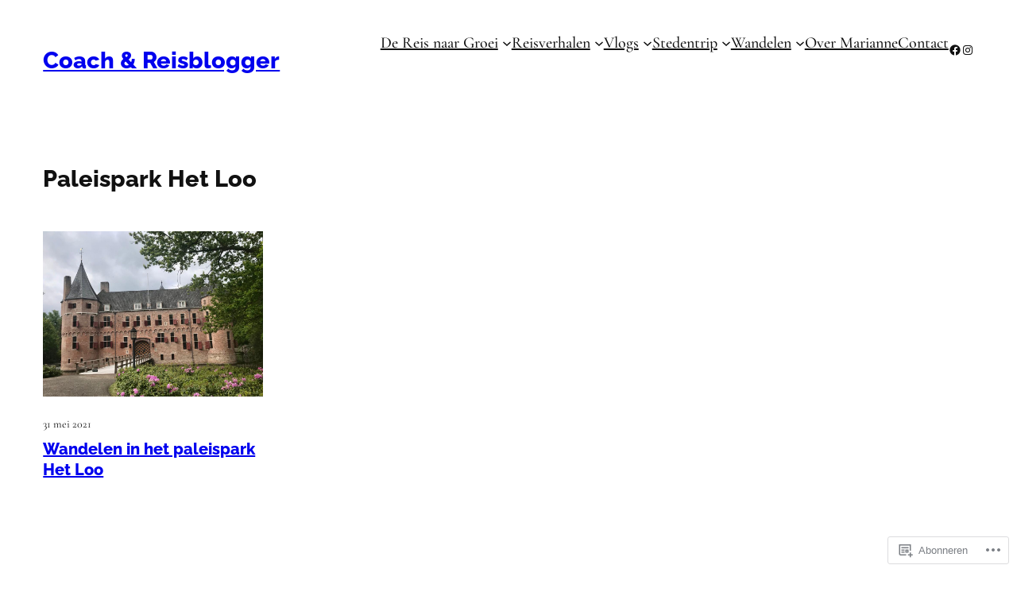

--- FILE ---
content_type: text/html; charset=UTF-8
request_url: https://majamoora.com/category/wandelen/paleispark-het-loo/
body_size: 36719
content:
<!DOCTYPE html>
<html lang="nl">
<head>
	<meta charset="UTF-8" />
	<meta name="viewport" content="width=device-width, initial-scale=1" />
<meta name='robots' content='max-image-preview:large' />
<meta name="google-site-verification" content="SrbZkKA5PC33wEtJTFXrpe7zjopEBfWa1--t93LQrHc" />
<meta name="msvalidate.01" content="SrbZkKA5PC33wEtJTFXrpe7zjopEBfWa1--t93LQrHc" />

<!-- Async WordPress.com Remote Login -->
<script id="wpcom_remote_login_js">
var wpcom_remote_login_extra_auth = '';
function wpcom_remote_login_remove_dom_node_id( element_id ) {
	var dom_node = document.getElementById( element_id );
	if ( dom_node ) { dom_node.parentNode.removeChild( dom_node ); }
}
function wpcom_remote_login_remove_dom_node_classes( class_name ) {
	var dom_nodes = document.querySelectorAll( '.' + class_name );
	for ( var i = 0; i < dom_nodes.length; i++ ) {
		dom_nodes[ i ].parentNode.removeChild( dom_nodes[ i ] );
	}
}
function wpcom_remote_login_final_cleanup() {
	wpcom_remote_login_remove_dom_node_classes( "wpcom_remote_login_msg" );
	wpcom_remote_login_remove_dom_node_id( "wpcom_remote_login_key" );
	wpcom_remote_login_remove_dom_node_id( "wpcom_remote_login_validate" );
	wpcom_remote_login_remove_dom_node_id( "wpcom_remote_login_js" );
	wpcom_remote_login_remove_dom_node_id( "wpcom_request_access_iframe" );
	wpcom_remote_login_remove_dom_node_id( "wpcom_request_access_styles" );
}

// Watch for messages back from the remote login
window.addEventListener( "message", function( e ) {
	if ( e.origin === "https://r-login.wordpress.com" ) {
		var data = {};
		try {
			data = JSON.parse( e.data );
		} catch( e ) {
			wpcom_remote_login_final_cleanup();
			return;
		}

		if ( data.msg === 'LOGIN' ) {
			// Clean up the login check iframe
			wpcom_remote_login_remove_dom_node_id( "wpcom_remote_login_key" );

			var id_regex = new RegExp( /^[0-9]+$/ );
			var token_regex = new RegExp( /^.*|.*|.*$/ );
			if (
				token_regex.test( data.token )
				&& id_regex.test( data.wpcomid )
			) {
				// We have everything we need to ask for a login
				var script = document.createElement( "script" );
				script.setAttribute( "id", "wpcom_remote_login_validate" );
				script.src = '/remote-login.php?wpcom_remote_login=validate'
					+ '&wpcomid=' + data.wpcomid
					+ '&token=' + encodeURIComponent( data.token )
					+ '&host=' + window.location.protocol
					+ '//' + window.location.hostname
					+ '&postid=1882'
					+ '&is_singular=';
				document.body.appendChild( script );
			}

			return;
		}

		// Safari ITP, not logged in, so redirect
		if ( data.msg === 'LOGIN-REDIRECT' ) {
			window.location = 'https://wordpress.com/log-in?redirect_to=' + window.location.href;
			return;
		}

		// Safari ITP, storage access failed, remove the request
		if ( data.msg === 'LOGIN-REMOVE' ) {
			var css_zap = 'html { -webkit-transition: margin-top 1s; transition: margin-top 1s; } /* 9001 */ html { margin-top: 0 !important; } * html body { margin-top: 0 !important; } @media screen and ( max-width: 782px ) { html { margin-top: 0 !important; } * html body { margin-top: 0 !important; } }';
			var style_zap = document.createElement( 'style' );
			style_zap.type = 'text/css';
			style_zap.appendChild( document.createTextNode( css_zap ) );
			document.body.appendChild( style_zap );

			var e = document.getElementById( 'wpcom_request_access_iframe' );
			e.parentNode.removeChild( e );

			document.cookie = 'wordpress_com_login_access=denied; path=/; max-age=31536000';

			return;
		}

		// Safari ITP
		if ( data.msg === 'REQUEST_ACCESS' ) {
			console.log( 'request access: safari' );

			// Check ITP iframe enable/disable knob
			if ( wpcom_remote_login_extra_auth !== 'safari_itp_iframe' ) {
				return;
			}

			// If we are in a "private window" there is no ITP.
			var private_window = false;
			try {
				var opendb = window.openDatabase( null, null, null, null );
			} catch( e ) {
				private_window = true;
			}

			if ( private_window ) {
				console.log( 'private window' );
				return;
			}

			var iframe = document.createElement( 'iframe' );
			iframe.id = 'wpcom_request_access_iframe';
			iframe.setAttribute( 'scrolling', 'no' );
			iframe.setAttribute( 'sandbox', 'allow-storage-access-by-user-activation allow-scripts allow-same-origin allow-top-navigation-by-user-activation' );
			iframe.src = 'https://r-login.wordpress.com/remote-login.php?wpcom_remote_login=request_access&origin=' + encodeURIComponent( data.origin ) + '&wpcomid=' + encodeURIComponent( data.wpcomid );

			var css = 'html { -webkit-transition: margin-top 1s; transition: margin-top 1s; } /* 9001 */ html { margin-top: 46px !important; } * html body { margin-top: 46px !important; } @media screen and ( max-width: 660px ) { html { margin-top: 71px !important; } * html body { margin-top: 71px !important; } #wpcom_request_access_iframe { display: block; height: 71px !important; } } #wpcom_request_access_iframe { border: 0px; height: 46px; position: fixed; top: 0; left: 0; width: 100%; min-width: 100%; z-index: 99999; background: #23282d; } ';

			var style = document.createElement( 'style' );
			style.type = 'text/css';
			style.id = 'wpcom_request_access_styles';
			style.appendChild( document.createTextNode( css ) );
			document.body.appendChild( style );

			document.body.appendChild( iframe );
		}

		if ( data.msg === 'DONE' ) {
			wpcom_remote_login_final_cleanup();
		}
	}
}, false );

// Inject the remote login iframe after the page has had a chance to load
// more critical resources
window.addEventListener( "DOMContentLoaded", function( e ) {
	var iframe = document.createElement( "iframe" );
	iframe.style.display = "none";
	iframe.setAttribute( "scrolling", "no" );
	iframe.setAttribute( "id", "wpcom_remote_login_key" );
	iframe.src = "https://r-login.wordpress.com/remote-login.php"
		+ "?wpcom_remote_login=key"
		+ "&origin=aHR0cHM6Ly9tYWphbW9vcmEuY29t"
		+ "&wpcomid=68316973"
		+ "&time=" + Math.floor( Date.now() / 1000 );
	document.body.appendChild( iframe );
}, false );
</script>
<title>Paleispark Het Loo &#8211; Coach &amp; Reisblogger</title>
<link rel='dns-prefetch' href='//s0.wp.com' />
<link rel="alternate" type="application/rss+xml" title="Coach &amp; Reisblogger &raquo; Feed" href="https://majamoora.com/feed/" />
<link rel="alternate" type="application/rss+xml" title="Coach &amp; Reisblogger &raquo; Reactiesfeed" href="https://majamoora.com/comments/feed/" />
<link rel="alternate" type="application/rss+xml" title="Coach &amp; Reisblogger &raquo; Paleispark Het Loo Categoriefeed" href="https://majamoora.com/category/wandelen/paleispark-het-loo/feed/" />
	<script type="text/javascript">
		/* <![CDATA[ */
		function addLoadEvent(func) {
			var oldonload = window.onload;
			if (typeof window.onload != 'function') {
				window.onload = func;
			} else {
				window.onload = function () {
					oldonload();
					func();
				}
			}
		}
		/* ]]> */
	</script>
	<style id='wp-block-site-title-inline-css'>
.wp-block-site-title{box-sizing:border-box}.wp-block-site-title :where(a){color:inherit;font-family:inherit;font-size:inherit;font-style:inherit;font-weight:inherit;letter-spacing:inherit;line-height:inherit;text-decoration:inherit}
/*# sourceURL=/wp-content/plugins/gutenberg-core/v22.2.0/build/styles/block-library/site-title/style.css */
</style>
<style id='wp-block-navigation-link-inline-css'>
.wp-block-navigation .wp-block-navigation-item__label{overflow-wrap:break-word}.wp-block-navigation .wp-block-navigation-item__description{display:none}.link-ui-tools{outline:1px solid #f0f0f0;padding:8px}.link-ui-block-inserter{padding-top:8px}.link-ui-block-inserter__back{margin-left:8px;text-transform:uppercase}
/*# sourceURL=/wp-content/plugins/gutenberg-core/v22.2.0/build/styles/block-library/navigation-link/style.css */
</style>
<style id='wp-block-navigation-inline-css'>
.wp-block-navigation{position:relative}.wp-block-navigation ul{margin-bottom:0;margin-left:0;margin-top:0;padding-left:0}.wp-block-navigation ul,.wp-block-navigation ul li{list-style:none;padding:0}.wp-block-navigation .wp-block-navigation-item{align-items:center;background-color:inherit;display:flex;position:relative}.wp-block-navigation .wp-block-navigation-item .wp-block-navigation__submenu-container:empty{display:none}.wp-block-navigation .wp-block-navigation-item__content{display:block;z-index:1}.wp-block-navigation .wp-block-navigation-item__content.wp-block-navigation-item__content{color:inherit}.wp-block-navigation.has-text-decoration-underline .wp-block-navigation-item__content,.wp-block-navigation.has-text-decoration-underline .wp-block-navigation-item__content:active,.wp-block-navigation.has-text-decoration-underline .wp-block-navigation-item__content:focus{text-decoration:underline}.wp-block-navigation.has-text-decoration-line-through .wp-block-navigation-item__content,.wp-block-navigation.has-text-decoration-line-through .wp-block-navigation-item__content:active,.wp-block-navigation.has-text-decoration-line-through .wp-block-navigation-item__content:focus{text-decoration:line-through}.wp-block-navigation :where(a),.wp-block-navigation :where(a:active),.wp-block-navigation :where(a:focus){text-decoration:none}.wp-block-navigation .wp-block-navigation__submenu-icon{align-self:center;background-color:inherit;border:none;color:currentColor;display:inline-block;font-size:inherit;height:.6em;line-height:0;margin-left:.25em;padding:0;width:.6em}.wp-block-navigation .wp-block-navigation__submenu-icon svg{stroke:currentColor;display:inline-block;height:inherit;margin-top:.075em;width:inherit}.wp-block-navigation{--navigation-layout-justification-setting:flex-start;--navigation-layout-direction:row;--navigation-layout-wrap:wrap;--navigation-layout-justify:flex-start;--navigation-layout-align:center}.wp-block-navigation.is-vertical{--navigation-layout-direction:column;--navigation-layout-justify:initial;--navigation-layout-align:flex-start}.wp-block-navigation.no-wrap{--navigation-layout-wrap:nowrap}.wp-block-navigation.items-justified-center{--navigation-layout-justification-setting:center;--navigation-layout-justify:center}.wp-block-navigation.items-justified-center.is-vertical{--navigation-layout-align:center}.wp-block-navigation.items-justified-right{--navigation-layout-justification-setting:flex-end;--navigation-layout-justify:flex-end}.wp-block-navigation.items-justified-right.is-vertical{--navigation-layout-align:flex-end}.wp-block-navigation.items-justified-space-between{--navigation-layout-justification-setting:space-between;--navigation-layout-justify:space-between}.wp-block-navigation .has-child .wp-block-navigation__submenu-container{align-items:normal;background-color:inherit;color:inherit;display:flex;flex-direction:column;opacity:0;position:absolute;z-index:2}@media not (prefers-reduced-motion){.wp-block-navigation .has-child .wp-block-navigation__submenu-container{transition:opacity .1s linear}}.wp-block-navigation .has-child .wp-block-navigation__submenu-container{height:0;overflow:hidden;visibility:hidden;width:0}.wp-block-navigation .has-child .wp-block-navigation__submenu-container>.wp-block-navigation-item>.wp-block-navigation-item__content{display:flex;flex-grow:1;padding:.5em 1em}.wp-block-navigation .has-child .wp-block-navigation__submenu-container>.wp-block-navigation-item>.wp-block-navigation-item__content .wp-block-navigation__submenu-icon{margin-left:auto;margin-right:0}.wp-block-navigation .has-child .wp-block-navigation__submenu-container .wp-block-navigation-item__content{margin:0}.wp-block-navigation .has-child .wp-block-navigation__submenu-container{left:-1px;top:100%}@media (min-width:782px){.wp-block-navigation .has-child .wp-block-navigation__submenu-container .wp-block-navigation__submenu-container{left:100%;top:-1px}.wp-block-navigation .has-child .wp-block-navigation__submenu-container .wp-block-navigation__submenu-container:before{background:#0000;content:"";display:block;height:100%;position:absolute;right:100%;width:.5em}.wp-block-navigation .has-child .wp-block-navigation__submenu-container .wp-block-navigation__submenu-icon{margin-right:.25em}.wp-block-navigation .has-child .wp-block-navigation__submenu-container .wp-block-navigation__submenu-icon svg{transform:rotate(-90deg)}}.wp-block-navigation .has-child .wp-block-navigation-submenu__toggle[aria-expanded=true]~.wp-block-navigation__submenu-container,.wp-block-navigation .has-child:not(.open-on-click):hover>.wp-block-navigation__submenu-container,.wp-block-navigation .has-child:not(.open-on-click):not(.open-on-hover-click):focus-within>.wp-block-navigation__submenu-container{height:auto;min-width:200px;opacity:1;overflow:visible;visibility:visible;width:auto}.wp-block-navigation.has-background .has-child .wp-block-navigation__submenu-container{left:0;top:100%}@media (min-width:782px){.wp-block-navigation.has-background .has-child .wp-block-navigation__submenu-container .wp-block-navigation__submenu-container{left:100%;top:0}}.wp-block-navigation-submenu{display:flex;position:relative}.wp-block-navigation-submenu .wp-block-navigation__submenu-icon svg{stroke:currentColor}button.wp-block-navigation-item__content{background-color:initial;border:none;color:currentColor;font-family:inherit;font-size:inherit;font-style:inherit;font-weight:inherit;letter-spacing:inherit;line-height:inherit;text-align:left;text-transform:inherit}.wp-block-navigation-submenu__toggle{cursor:pointer}.wp-block-navigation-submenu__toggle[aria-expanded=true]+.wp-block-navigation__submenu-icon>svg,.wp-block-navigation-submenu__toggle[aria-expanded=true]>svg{transform:rotate(180deg)}.wp-block-navigation-item.open-on-click .wp-block-navigation-submenu__toggle{padding-left:0;padding-right:.85em}.wp-block-navigation-item.open-on-click .wp-block-navigation-submenu__toggle+.wp-block-navigation__submenu-icon{margin-left:-.6em;pointer-events:none}.wp-block-navigation-item.open-on-click button.wp-block-navigation-item__content:not(.wp-block-navigation-submenu__toggle){padding:0}.wp-block-navigation .wp-block-page-list,.wp-block-navigation__container,.wp-block-navigation__responsive-close,.wp-block-navigation__responsive-container,.wp-block-navigation__responsive-container-content,.wp-block-navigation__responsive-dialog{gap:inherit}:where(.wp-block-navigation.has-background .wp-block-navigation-item a:not(.wp-element-button)),:where(.wp-block-navigation.has-background .wp-block-navigation-submenu a:not(.wp-element-button)){padding:.5em 1em}:where(.wp-block-navigation .wp-block-navigation__submenu-container .wp-block-navigation-item a:not(.wp-element-button)),:where(.wp-block-navigation .wp-block-navigation__submenu-container .wp-block-navigation-submenu a:not(.wp-element-button)),:where(.wp-block-navigation .wp-block-navigation__submenu-container .wp-block-navigation-submenu button.wp-block-navigation-item__content),:where(.wp-block-navigation .wp-block-navigation__submenu-container .wp-block-pages-list__item button.wp-block-navigation-item__content){padding:.5em 1em}.wp-block-navigation.items-justified-right .wp-block-navigation__container .has-child .wp-block-navigation__submenu-container,.wp-block-navigation.items-justified-right .wp-block-page-list>.has-child .wp-block-navigation__submenu-container,.wp-block-navigation.items-justified-space-between .wp-block-page-list>.has-child:last-child .wp-block-navigation__submenu-container,.wp-block-navigation.items-justified-space-between>.wp-block-navigation__container>.has-child:last-child .wp-block-navigation__submenu-container{left:auto;right:0}.wp-block-navigation.items-justified-right .wp-block-navigation__container .has-child .wp-block-navigation__submenu-container .wp-block-navigation__submenu-container,.wp-block-navigation.items-justified-right .wp-block-page-list>.has-child .wp-block-navigation__submenu-container .wp-block-navigation__submenu-container,.wp-block-navigation.items-justified-space-between .wp-block-page-list>.has-child:last-child .wp-block-navigation__submenu-container .wp-block-navigation__submenu-container,.wp-block-navigation.items-justified-space-between>.wp-block-navigation__container>.has-child:last-child .wp-block-navigation__submenu-container .wp-block-navigation__submenu-container{left:-1px;right:-1px}@media (min-width:782px){.wp-block-navigation.items-justified-right .wp-block-navigation__container .has-child .wp-block-navigation__submenu-container .wp-block-navigation__submenu-container,.wp-block-navigation.items-justified-right .wp-block-page-list>.has-child .wp-block-navigation__submenu-container .wp-block-navigation__submenu-container,.wp-block-navigation.items-justified-space-between .wp-block-page-list>.has-child:last-child .wp-block-navigation__submenu-container .wp-block-navigation__submenu-container,.wp-block-navigation.items-justified-space-between>.wp-block-navigation__container>.has-child:last-child .wp-block-navigation__submenu-container .wp-block-navigation__submenu-container{left:auto;right:100%}}.wp-block-navigation:not(.has-background) .wp-block-navigation__submenu-container{background-color:#fff;border:1px solid #00000026}.wp-block-navigation.has-background .wp-block-navigation__submenu-container{background-color:inherit}.wp-block-navigation:not(.has-text-color) .wp-block-navigation__submenu-container{color:#000}.wp-block-navigation__container{align-items:var(--navigation-layout-align,initial);display:flex;flex-direction:var(--navigation-layout-direction,initial);flex-wrap:var(--navigation-layout-wrap,wrap);justify-content:var(--navigation-layout-justify,initial);list-style:none;margin:0;padding-left:0}.wp-block-navigation__container .is-responsive{display:none}.wp-block-navigation__container:only-child,.wp-block-page-list:only-child{flex-grow:1}@keyframes overlay-menu__fade-in-animation{0%{opacity:0;transform:translateY(.5em)}to{opacity:1;transform:translateY(0)}}.wp-block-navigation__responsive-container{bottom:0;display:none;left:0;position:fixed;right:0;top:0}.wp-block-navigation__responsive-container :where(.wp-block-navigation-item a){color:inherit}.wp-block-navigation__responsive-container .wp-block-navigation__responsive-container-content{align-items:var(--navigation-layout-align,initial);display:flex;flex-direction:var(--navigation-layout-direction,initial);flex-wrap:var(--navigation-layout-wrap,wrap);justify-content:var(--navigation-layout-justify,initial)}.wp-block-navigation__responsive-container:not(.is-menu-open.is-menu-open){background-color:inherit!important;color:inherit!important}.wp-block-navigation__responsive-container.is-menu-open{background-color:inherit;display:flex;flex-direction:column}@media not (prefers-reduced-motion){.wp-block-navigation__responsive-container.is-menu-open{animation:overlay-menu__fade-in-animation .1s ease-out;animation-fill-mode:forwards}}.wp-block-navigation__responsive-container.is-menu-open{overflow:auto;padding:clamp(1rem,var(--wp--style--root--padding-top),20rem) clamp(1rem,var(--wp--style--root--padding-right),20rem) clamp(1rem,var(--wp--style--root--padding-bottom),20rem) clamp(1rem,var(--wp--style--root--padding-left),20rem);z-index:100000}.wp-block-navigation__responsive-container.is-menu-open .wp-block-navigation__responsive-container-content{align-items:var(--navigation-layout-justification-setting,inherit);display:flex;flex-direction:column;flex-wrap:nowrap;overflow:visible;padding-top:calc(2rem + 24px)}.wp-block-navigation__responsive-container.is-menu-open .wp-block-navigation__responsive-container-content,.wp-block-navigation__responsive-container.is-menu-open .wp-block-navigation__responsive-container-content .wp-block-navigation__container,.wp-block-navigation__responsive-container.is-menu-open .wp-block-navigation__responsive-container-content .wp-block-page-list{justify-content:flex-start}.wp-block-navigation__responsive-container.is-menu-open .wp-block-navigation__responsive-container-content .wp-block-navigation__submenu-icon{display:none}.wp-block-navigation__responsive-container.is-menu-open .wp-block-navigation__responsive-container-content .has-child .wp-block-navigation__submenu-container{border:none;height:auto;min-width:200px;opacity:1;overflow:initial;padding-left:2rem;padding-right:2rem;position:static;visibility:visible;width:auto}.wp-block-navigation__responsive-container.is-menu-open .wp-block-navigation__responsive-container-content .wp-block-navigation__container,.wp-block-navigation__responsive-container.is-menu-open .wp-block-navigation__responsive-container-content .wp-block-navigation__submenu-container{gap:inherit}.wp-block-navigation__responsive-container.is-menu-open .wp-block-navigation__responsive-container-content .wp-block-navigation__submenu-container{padding-top:var(--wp--style--block-gap,2em)}.wp-block-navigation__responsive-container.is-menu-open .wp-block-navigation__responsive-container-content .wp-block-navigation-item__content{padding:0}.wp-block-navigation__responsive-container.is-menu-open .wp-block-navigation__responsive-container-content .wp-block-navigation-item,.wp-block-navigation__responsive-container.is-menu-open .wp-block-navigation__responsive-container-content .wp-block-navigation__container,.wp-block-navigation__responsive-container.is-menu-open .wp-block-navigation__responsive-container-content .wp-block-page-list{align-items:var(--navigation-layout-justification-setting,initial);display:flex;flex-direction:column}.wp-block-navigation__responsive-container.is-menu-open .wp-block-navigation-item,.wp-block-navigation__responsive-container.is-menu-open .wp-block-navigation-item .wp-block-navigation__submenu-container,.wp-block-navigation__responsive-container.is-menu-open .wp-block-navigation__container,.wp-block-navigation__responsive-container.is-menu-open .wp-block-page-list{background:#0000!important;color:inherit!important}.wp-block-navigation__responsive-container.is-menu-open .wp-block-navigation__submenu-container.wp-block-navigation__submenu-container.wp-block-navigation__submenu-container.wp-block-navigation__submenu-container{left:auto;right:auto}@media (min-width:600px){.wp-block-navigation__responsive-container:not(.hidden-by-default):not(.is-menu-open){background-color:inherit;display:block;position:relative;width:100%;z-index:auto}.wp-block-navigation__responsive-container:not(.hidden-by-default):not(.is-menu-open) .wp-block-navigation__responsive-container-close{display:none}.wp-block-navigation__responsive-container.is-menu-open .wp-block-navigation__submenu-container.wp-block-navigation__submenu-container.wp-block-navigation__submenu-container.wp-block-navigation__submenu-container{left:0}}.wp-block-navigation:not(.has-background) .wp-block-navigation__responsive-container.is-menu-open{background-color:#fff}.wp-block-navigation:not(.has-text-color) .wp-block-navigation__responsive-container.is-menu-open{color:#000}.wp-block-navigation__toggle_button_label{font-size:1rem;font-weight:700}.wp-block-navigation__responsive-container-close,.wp-block-navigation__responsive-container-open{background:#0000;border:none;color:currentColor;cursor:pointer;margin:0;padding:0;text-transform:inherit;vertical-align:middle}.wp-block-navigation__responsive-container-close svg,.wp-block-navigation__responsive-container-open svg{fill:currentColor;display:block;height:24px;pointer-events:none;width:24px}.wp-block-navigation__responsive-container-open{display:flex}.wp-block-navigation__responsive-container-open.wp-block-navigation__responsive-container-open.wp-block-navigation__responsive-container-open{font-family:inherit;font-size:inherit;font-weight:inherit}@media (min-width:600px){.wp-block-navigation__responsive-container-open:not(.always-shown){display:none}}.wp-block-navigation__responsive-container-close{position:absolute;right:0;top:0;z-index:2}.wp-block-navigation__responsive-container-close.wp-block-navigation__responsive-container-close.wp-block-navigation__responsive-container-close{font-family:inherit;font-size:inherit;font-weight:inherit}.wp-block-navigation__responsive-close{width:100%}.has-modal-open .wp-block-navigation__responsive-close{margin-left:auto;margin-right:auto;max-width:var(--wp--style--global--wide-size,100%)}.wp-block-navigation__responsive-close:focus{outline:none}.is-menu-open .wp-block-navigation__responsive-close,.is-menu-open .wp-block-navigation__responsive-container-content,.is-menu-open .wp-block-navigation__responsive-dialog{box-sizing:border-box}.wp-block-navigation__responsive-dialog{position:relative}.has-modal-open .admin-bar .is-menu-open .wp-block-navigation__responsive-dialog{margin-top:46px}@media (min-width:782px){.has-modal-open .admin-bar .is-menu-open .wp-block-navigation__responsive-dialog{margin-top:32px}}html.has-modal-open{overflow:hidden}
/*# sourceURL=/wp-content/plugins/gutenberg-core/v22.2.0/build/styles/block-library/navigation/style.css */
</style>
<style id='wp-block-social-links-inline-css'>
.wp-block-social-links{background:none;box-sizing:border-box;margin-left:0;padding-left:0;padding-right:0;text-indent:0}.wp-block-social-links .wp-social-link a,.wp-block-social-links .wp-social-link a:hover{border-bottom:0;box-shadow:none;text-decoration:none}.wp-block-social-links .wp-social-link svg{height:1em;width:1em}.wp-block-social-links .wp-social-link span:not(.screen-reader-text){font-size:.65em;margin-left:.5em;margin-right:.5em}.wp-block-social-links.has-small-icon-size{font-size:16px}.wp-block-social-links,.wp-block-social-links.has-normal-icon-size{font-size:24px}.wp-block-social-links.has-large-icon-size{font-size:36px}.wp-block-social-links.has-huge-icon-size{font-size:48px}.wp-block-social-links.aligncenter{display:flex;justify-content:center}.wp-block-social-links.alignright{justify-content:flex-end}.wp-block-social-link{border-radius:9999px;display:block}@media not (prefers-reduced-motion){.wp-block-social-link{transition:transform .1s ease}}.wp-block-social-link{height:auto}.wp-block-social-link a{align-items:center;display:flex;line-height:0}.wp-block-social-link:hover{transform:scale(1.1)}.wp-block-social-links .wp-block-social-link.wp-social-link{display:inline-block;margin:0;padding:0}.wp-block-social-links .wp-block-social-link.wp-social-link .wp-block-social-link-anchor,.wp-block-social-links .wp-block-social-link.wp-social-link .wp-block-social-link-anchor svg,.wp-block-social-links .wp-block-social-link.wp-social-link .wp-block-social-link-anchor:active,.wp-block-social-links .wp-block-social-link.wp-social-link .wp-block-social-link-anchor:hover,.wp-block-social-links .wp-block-social-link.wp-social-link .wp-block-social-link-anchor:visited{fill:currentColor;color:currentColor}:where(.wp-block-social-links:not(.is-style-logos-only)) .wp-social-link{background-color:#f0f0f0;color:#444}:where(.wp-block-social-links:not(.is-style-logos-only)) .wp-social-link-amazon{background-color:#f90;color:#fff}:where(.wp-block-social-links:not(.is-style-logos-only)) .wp-social-link-bandcamp{background-color:#1ea0c3;color:#fff}:where(.wp-block-social-links:not(.is-style-logos-only)) .wp-social-link-behance{background-color:#0757fe;color:#fff}:where(.wp-block-social-links:not(.is-style-logos-only)) .wp-social-link-bluesky{background-color:#0a7aff;color:#fff}:where(.wp-block-social-links:not(.is-style-logos-only)) .wp-social-link-codepen{background-color:#1e1f26;color:#fff}:where(.wp-block-social-links:not(.is-style-logos-only)) .wp-social-link-deviantart{background-color:#02e49b;color:#fff}:where(.wp-block-social-links:not(.is-style-logos-only)) .wp-social-link-discord{background-color:#5865f2;color:#fff}:where(.wp-block-social-links:not(.is-style-logos-only)) .wp-social-link-dribbble{background-color:#e94c89;color:#fff}:where(.wp-block-social-links:not(.is-style-logos-only)) .wp-social-link-dropbox{background-color:#4280ff;color:#fff}:where(.wp-block-social-links:not(.is-style-logos-only)) .wp-social-link-etsy{background-color:#f45800;color:#fff}:where(.wp-block-social-links:not(.is-style-logos-only)) .wp-social-link-facebook{background-color:#0866ff;color:#fff}:where(.wp-block-social-links:not(.is-style-logos-only)) .wp-social-link-fivehundredpx{background-color:#000;color:#fff}:where(.wp-block-social-links:not(.is-style-logos-only)) .wp-social-link-flickr{background-color:#0461dd;color:#fff}:where(.wp-block-social-links:not(.is-style-logos-only)) .wp-social-link-foursquare{background-color:#e65678;color:#fff}:where(.wp-block-social-links:not(.is-style-logos-only)) .wp-social-link-github{background-color:#24292d;color:#fff}:where(.wp-block-social-links:not(.is-style-logos-only)) .wp-social-link-goodreads{background-color:#eceadd;color:#382110}:where(.wp-block-social-links:not(.is-style-logos-only)) .wp-social-link-google{background-color:#ea4434;color:#fff}:where(.wp-block-social-links:not(.is-style-logos-only)) .wp-social-link-gravatar{background-color:#1d4fc4;color:#fff}:where(.wp-block-social-links:not(.is-style-logos-only)) .wp-social-link-instagram{background-color:#f00075;color:#fff}:where(.wp-block-social-links:not(.is-style-logos-only)) .wp-social-link-lastfm{background-color:#e21b24;color:#fff}:where(.wp-block-social-links:not(.is-style-logos-only)) .wp-social-link-linkedin{background-color:#0d66c2;color:#fff}:where(.wp-block-social-links:not(.is-style-logos-only)) .wp-social-link-mastodon{background-color:#3288d4;color:#fff}:where(.wp-block-social-links:not(.is-style-logos-only)) .wp-social-link-medium{background-color:#000;color:#fff}:where(.wp-block-social-links:not(.is-style-logos-only)) .wp-social-link-meetup{background-color:#f6405f;color:#fff}:where(.wp-block-social-links:not(.is-style-logos-only)) .wp-social-link-patreon{background-color:#000;color:#fff}:where(.wp-block-social-links:not(.is-style-logos-only)) .wp-social-link-pinterest{background-color:#e60122;color:#fff}:where(.wp-block-social-links:not(.is-style-logos-only)) .wp-social-link-pocket{background-color:#ef4155;color:#fff}:where(.wp-block-social-links:not(.is-style-logos-only)) .wp-social-link-reddit{background-color:#ff4500;color:#fff}:where(.wp-block-social-links:not(.is-style-logos-only)) .wp-social-link-skype{background-color:#0478d7;color:#fff}:where(.wp-block-social-links:not(.is-style-logos-only)) .wp-social-link-snapchat{stroke:#000;background-color:#fefc00;color:#fff}:where(.wp-block-social-links:not(.is-style-logos-only)) .wp-social-link-soundcloud{background-color:#ff5600;color:#fff}:where(.wp-block-social-links:not(.is-style-logos-only)) .wp-social-link-spotify{background-color:#1bd760;color:#fff}:where(.wp-block-social-links:not(.is-style-logos-only)) .wp-social-link-telegram{background-color:#2aabee;color:#fff}:where(.wp-block-social-links:not(.is-style-logos-only)) .wp-social-link-threads{background-color:#000;color:#fff}:where(.wp-block-social-links:not(.is-style-logos-only)) .wp-social-link-tiktok{background-color:#000;color:#fff}:where(.wp-block-social-links:not(.is-style-logos-only)) .wp-social-link-tumblr{background-color:#011835;color:#fff}:where(.wp-block-social-links:not(.is-style-logos-only)) .wp-social-link-twitch{background-color:#6440a4;color:#fff}:where(.wp-block-social-links:not(.is-style-logos-only)) .wp-social-link-twitter{background-color:#1da1f2;color:#fff}:where(.wp-block-social-links:not(.is-style-logos-only)) .wp-social-link-vimeo{background-color:#1eb7ea;color:#fff}:where(.wp-block-social-links:not(.is-style-logos-only)) .wp-social-link-vk{background-color:#4680c2;color:#fff}:where(.wp-block-social-links:not(.is-style-logos-only)) .wp-social-link-wordpress{background-color:#3499cd;color:#fff}:where(.wp-block-social-links:not(.is-style-logos-only)) .wp-social-link-whatsapp{background-color:#25d366;color:#fff}:where(.wp-block-social-links:not(.is-style-logos-only)) .wp-social-link-x{background-color:#000;color:#fff}:where(.wp-block-social-links:not(.is-style-logos-only)) .wp-social-link-yelp{background-color:#d32422;color:#fff}:where(.wp-block-social-links:not(.is-style-logos-only)) .wp-social-link-youtube{background-color:red;color:#fff}:where(.wp-block-social-links.is-style-logos-only) .wp-social-link{background:none}:where(.wp-block-social-links.is-style-logos-only) .wp-social-link svg{height:1.25em;width:1.25em}:where(.wp-block-social-links.is-style-logos-only) .wp-social-link-amazon{color:#f90}:where(.wp-block-social-links.is-style-logos-only) .wp-social-link-bandcamp{color:#1ea0c3}:where(.wp-block-social-links.is-style-logos-only) .wp-social-link-behance{color:#0757fe}:where(.wp-block-social-links.is-style-logos-only) .wp-social-link-bluesky{color:#0a7aff}:where(.wp-block-social-links.is-style-logos-only) .wp-social-link-codepen{color:#1e1f26}:where(.wp-block-social-links.is-style-logos-only) .wp-social-link-deviantart{color:#02e49b}:where(.wp-block-social-links.is-style-logos-only) .wp-social-link-discord{color:#5865f2}:where(.wp-block-social-links.is-style-logos-only) .wp-social-link-dribbble{color:#e94c89}:where(.wp-block-social-links.is-style-logos-only) .wp-social-link-dropbox{color:#4280ff}:where(.wp-block-social-links.is-style-logos-only) .wp-social-link-etsy{color:#f45800}:where(.wp-block-social-links.is-style-logos-only) .wp-social-link-facebook{color:#0866ff}:where(.wp-block-social-links.is-style-logos-only) .wp-social-link-fivehundredpx{color:#000}:where(.wp-block-social-links.is-style-logos-only) .wp-social-link-flickr{color:#0461dd}:where(.wp-block-social-links.is-style-logos-only) .wp-social-link-foursquare{color:#e65678}:where(.wp-block-social-links.is-style-logos-only) .wp-social-link-github{color:#24292d}:where(.wp-block-social-links.is-style-logos-only) .wp-social-link-goodreads{color:#382110}:where(.wp-block-social-links.is-style-logos-only) .wp-social-link-google{color:#ea4434}:where(.wp-block-social-links.is-style-logos-only) .wp-social-link-gravatar{color:#1d4fc4}:where(.wp-block-social-links.is-style-logos-only) .wp-social-link-instagram{color:#f00075}:where(.wp-block-social-links.is-style-logos-only) .wp-social-link-lastfm{color:#e21b24}:where(.wp-block-social-links.is-style-logos-only) .wp-social-link-linkedin{color:#0d66c2}:where(.wp-block-social-links.is-style-logos-only) .wp-social-link-mastodon{color:#3288d4}:where(.wp-block-social-links.is-style-logos-only) .wp-social-link-medium{color:#000}:where(.wp-block-social-links.is-style-logos-only) .wp-social-link-meetup{color:#f6405f}:where(.wp-block-social-links.is-style-logos-only) .wp-social-link-patreon{color:#000}:where(.wp-block-social-links.is-style-logos-only) .wp-social-link-pinterest{color:#e60122}:where(.wp-block-social-links.is-style-logos-only) .wp-social-link-pocket{color:#ef4155}:where(.wp-block-social-links.is-style-logos-only) .wp-social-link-reddit{color:#ff4500}:where(.wp-block-social-links.is-style-logos-only) .wp-social-link-skype{color:#0478d7}:where(.wp-block-social-links.is-style-logos-only) .wp-social-link-snapchat{stroke:#000;color:#fff}:where(.wp-block-social-links.is-style-logos-only) .wp-social-link-soundcloud{color:#ff5600}:where(.wp-block-social-links.is-style-logos-only) .wp-social-link-spotify{color:#1bd760}:where(.wp-block-social-links.is-style-logos-only) .wp-social-link-telegram{color:#2aabee}:where(.wp-block-social-links.is-style-logos-only) .wp-social-link-threads{color:#000}:where(.wp-block-social-links.is-style-logos-only) .wp-social-link-tiktok{color:#000}:where(.wp-block-social-links.is-style-logos-only) .wp-social-link-tumblr{color:#011835}:where(.wp-block-social-links.is-style-logos-only) .wp-social-link-twitch{color:#6440a4}:where(.wp-block-social-links.is-style-logos-only) .wp-social-link-twitter{color:#1da1f2}:where(.wp-block-social-links.is-style-logos-only) .wp-social-link-vimeo{color:#1eb7ea}:where(.wp-block-social-links.is-style-logos-only) .wp-social-link-vk{color:#4680c2}:where(.wp-block-social-links.is-style-logos-only) .wp-social-link-whatsapp{color:#25d366}:where(.wp-block-social-links.is-style-logos-only) .wp-social-link-wordpress{color:#3499cd}:where(.wp-block-social-links.is-style-logos-only) .wp-social-link-x{color:#000}:where(.wp-block-social-links.is-style-logos-only) .wp-social-link-yelp{color:#d32422}:where(.wp-block-social-links.is-style-logos-only) .wp-social-link-youtube{color:red}.wp-block-social-links.is-style-pill-shape .wp-social-link{width:auto}:root :where(.wp-block-social-links .wp-social-link a){padding:.25em}:root :where(.wp-block-social-links.is-style-logos-only .wp-social-link a){padding:0}:root :where(.wp-block-social-links.is-style-pill-shape .wp-social-link a){padding-left:.6666666667em;padding-right:.6666666667em}.wp-block-social-links:not(.has-icon-color):not(.has-icon-background-color) .wp-social-link-snapchat .wp-block-social-link-label{color:#000}
/*# sourceURL=/wp-content/plugins/gutenberg-core/v22.2.0/build/styles/block-library/social-links/style.css */
</style>
<style id='wp-block-group-inline-css'>
.wp-block-group{box-sizing:border-box}:where(.wp-block-group.wp-block-group-is-layout-constrained){position:relative}
/*# sourceURL=/wp-content/plugins/gutenberg-core/v22.2.0/build/styles/block-library/group/style.css */
</style>
<style id='wp-block-query-title-inline-css'>
.wp-block-query-title{box-sizing:border-box}
/*# sourceURL=/wp-content/plugins/gutenberg-core/v22.2.0/build/styles/block-library/query-title/style.css */
</style>
<style id='wp-block-post-featured-image-inline-css'>
.wp-block-post-featured-image{margin-left:0;margin-right:0}.wp-block-post-featured-image a{display:block;height:100%}.wp-block-post-featured-image :where(img){box-sizing:border-box;height:auto;max-width:100%;vertical-align:bottom;width:100%}.wp-block-post-featured-image.alignfull img,.wp-block-post-featured-image.alignwide img{width:100%}.wp-block-post-featured-image .wp-block-post-featured-image__overlay.has-background-dim{background-color:#000;inset:0;position:absolute}.wp-block-post-featured-image{position:relative}.wp-block-post-featured-image .wp-block-post-featured-image__overlay.has-background-gradient{background-color:initial}.wp-block-post-featured-image .wp-block-post-featured-image__overlay.has-background-dim-0{opacity:0}.wp-block-post-featured-image .wp-block-post-featured-image__overlay.has-background-dim-10{opacity:.1}.wp-block-post-featured-image .wp-block-post-featured-image__overlay.has-background-dim-20{opacity:.2}.wp-block-post-featured-image .wp-block-post-featured-image__overlay.has-background-dim-30{opacity:.3}.wp-block-post-featured-image .wp-block-post-featured-image__overlay.has-background-dim-40{opacity:.4}.wp-block-post-featured-image .wp-block-post-featured-image__overlay.has-background-dim-50{opacity:.5}.wp-block-post-featured-image .wp-block-post-featured-image__overlay.has-background-dim-60{opacity:.6}.wp-block-post-featured-image .wp-block-post-featured-image__overlay.has-background-dim-70{opacity:.7}.wp-block-post-featured-image .wp-block-post-featured-image__overlay.has-background-dim-80{opacity:.8}.wp-block-post-featured-image .wp-block-post-featured-image__overlay.has-background-dim-90{opacity:.9}.wp-block-post-featured-image .wp-block-post-featured-image__overlay.has-background-dim-100{opacity:1}.wp-block-post-featured-image:where(.alignleft,.alignright){width:100%}
/*# sourceURL=/wp-content/plugins/gutenberg-core/v22.2.0/build/styles/block-library/post-featured-image/style.css */
</style>
<style id='wp-block-post-date-inline-css'>
.wp-block-post-date{box-sizing:border-box}
/*# sourceURL=/wp-content/plugins/gutenberg-core/v22.2.0/build/styles/block-library/post-date/style.css */
</style>
<style id='wp-block-post-title-inline-css'>
.wp-block-post-title{box-sizing:border-box;word-break:break-word}.wp-block-post-title :where(a){display:inline-block;font-family:inherit;font-size:inherit;font-style:inherit;font-weight:inherit;letter-spacing:inherit;line-height:inherit;text-decoration:inherit}
/*# sourceURL=/wp-content/plugins/gutenberg-core/v22.2.0/build/styles/block-library/post-title/style.css */
</style>
<style id='wp-block-post-template-inline-css'>
.wp-block-post-template{box-sizing:border-box;list-style:none;margin-bottom:0;margin-top:0;max-width:100%;padding:0}.wp-block-post-template.is-flex-container{display:flex;flex-direction:row;flex-wrap:wrap;gap:1.25em}.wp-block-post-template.is-flex-container>li{margin:0;width:100%}@media (min-width:600px){.wp-block-post-template.is-flex-container.is-flex-container.columns-2>li{width:calc(50% - .625em)}.wp-block-post-template.is-flex-container.is-flex-container.columns-3>li{width:calc(33.33333% - .83333em)}.wp-block-post-template.is-flex-container.is-flex-container.columns-4>li{width:calc(25% - .9375em)}.wp-block-post-template.is-flex-container.is-flex-container.columns-5>li{width:calc(20% - 1em)}.wp-block-post-template.is-flex-container.is-flex-container.columns-6>li{width:calc(16.66667% - 1.04167em)}}@media (max-width:600px){.wp-block-post-template-is-layout-grid.wp-block-post-template-is-layout-grid.wp-block-post-template-is-layout-grid.wp-block-post-template-is-layout-grid{grid-template-columns:1fr}}.wp-block-post-template-is-layout-constrained>li>.alignright,.wp-block-post-template-is-layout-flow>li>.alignright{float:right;margin-inline-end:0;margin-inline-start:2em}.wp-block-post-template-is-layout-constrained>li>.alignleft,.wp-block-post-template-is-layout-flow>li>.alignleft{float:left;margin-inline-end:2em;margin-inline-start:0}.wp-block-post-template-is-layout-constrained>li>.aligncenter,.wp-block-post-template-is-layout-flow>li>.aligncenter{margin-inline-end:auto;margin-inline-start:auto}
/*# sourceURL=/wp-content/plugins/gutenberg-core/v22.2.0/build/styles/block-library/post-template/style.css */
</style>
<style id='wp-block-paragraph-inline-css'>
.is-small-text{font-size:.875em}.is-regular-text{font-size:1em}.is-large-text{font-size:2.25em}.is-larger-text{font-size:3em}.has-drop-cap:not(:focus):first-letter{float:left;font-size:8.4em;font-style:normal;font-weight:100;line-height:.68;margin:.05em .1em 0 0;text-transform:uppercase}body.rtl .has-drop-cap:not(:focus):first-letter{float:none;margin-left:.1em}p.has-drop-cap.has-background{overflow:hidden}:root :where(p.has-background){padding:1.25em 2.375em}:where(p.has-text-color:not(.has-link-color)) a{color:inherit}p.has-text-align-left[style*="writing-mode:vertical-lr"],p.has-text-align-right[style*="writing-mode:vertical-rl"]{rotate:180deg}
/*# sourceURL=/wp-content/plugins/gutenberg-core/v22.2.0/build/styles/block-library/paragraph/style.css */
</style>
<style id='wp-block-columns-inline-css'>
.wp-block-columns{box-sizing:border-box;display:flex;flex-wrap:wrap!important}@media (min-width:782px){.wp-block-columns{flex-wrap:nowrap!important}}.wp-block-columns{align-items:normal!important}.wp-block-columns.are-vertically-aligned-top{align-items:flex-start}.wp-block-columns.are-vertically-aligned-center{align-items:center}.wp-block-columns.are-vertically-aligned-bottom{align-items:flex-end}@media (max-width:781px){.wp-block-columns:not(.is-not-stacked-on-mobile)>.wp-block-column{flex-basis:100%!important}}@media (min-width:782px){.wp-block-columns:not(.is-not-stacked-on-mobile)>.wp-block-column{flex-basis:0;flex-grow:1}.wp-block-columns:not(.is-not-stacked-on-mobile)>.wp-block-column[style*=flex-basis]{flex-grow:0}}.wp-block-columns.is-not-stacked-on-mobile{flex-wrap:nowrap!important}.wp-block-columns.is-not-stacked-on-mobile>.wp-block-column{flex-basis:0;flex-grow:1}.wp-block-columns.is-not-stacked-on-mobile>.wp-block-column[style*=flex-basis]{flex-grow:0}:where(.wp-block-columns){margin-bottom:1.75em}:where(.wp-block-columns.has-background){padding:1.25em 2.375em}.wp-block-column{flex-grow:1;min-width:0;overflow-wrap:break-word;word-break:break-word}.wp-block-column.is-vertically-aligned-top{align-self:flex-start}.wp-block-column.is-vertically-aligned-center{align-self:center}.wp-block-column.is-vertically-aligned-bottom{align-self:flex-end}.wp-block-column.is-vertically-aligned-stretch{align-self:stretch}.wp-block-column.is-vertically-aligned-bottom,.wp-block-column.is-vertically-aligned-center,.wp-block-column.is-vertically-aligned-top{width:100%}
/*# sourceURL=/wp-content/plugins/gutenberg-core/v22.2.0/build/styles/block-library/columns/style.css */
</style>
<style id='wp-emoji-styles-inline-css'>

	img.wp-smiley, img.emoji {
		display: inline !important;
		border: none !important;
		box-shadow: none !important;
		height: 1em !important;
		width: 1em !important;
		margin: 0 0.07em !important;
		vertical-align: -0.1em !important;
		background: none !important;
		padding: 0 !important;
	}
/*# sourceURL=wp-emoji-styles-inline-css */
</style>
<style id='wp-block-library-inline-css'>
:root{--wp-block-synced-color:#7a00df;--wp-block-synced-color--rgb:122,0,223;--wp-bound-block-color:var(--wp-block-synced-color);--wp-editor-canvas-background:#ddd;--wp-admin-theme-color:#007cba;--wp-admin-theme-color--rgb:0,124,186;--wp-admin-theme-color-darker-10:#006ba1;--wp-admin-theme-color-darker-10--rgb:0,107,160.5;--wp-admin-theme-color-darker-20:#005a87;--wp-admin-theme-color-darker-20--rgb:0,90,135;--wp-admin-border-width-focus:2px}@media (min-resolution:192dpi){:root{--wp-admin-border-width-focus:1.5px}}.wp-element-button{cursor:pointer}:root .has-very-light-gray-background-color{background-color:#eee}:root .has-very-dark-gray-background-color{background-color:#313131}:root .has-very-light-gray-color{color:#eee}:root .has-very-dark-gray-color{color:#313131}:root .has-vivid-green-cyan-to-vivid-cyan-blue-gradient-background{background:linear-gradient(135deg,#00d084,#0693e3)}:root .has-purple-crush-gradient-background{background:linear-gradient(135deg,#34e2e4,#4721fb 50%,#ab1dfe)}:root .has-hazy-dawn-gradient-background{background:linear-gradient(135deg,#faaca8,#dad0ec)}:root .has-subdued-olive-gradient-background{background:linear-gradient(135deg,#fafae1,#67a671)}:root .has-atomic-cream-gradient-background{background:linear-gradient(135deg,#fdd79a,#004a59)}:root .has-nightshade-gradient-background{background:linear-gradient(135deg,#330968,#31cdcf)}:root .has-midnight-gradient-background{background:linear-gradient(135deg,#020381,#2874fc)}:root{--wp--preset--font-size--normal:16px;--wp--preset--font-size--huge:42px}.has-regular-font-size{font-size:1em}.has-larger-font-size{font-size:2.625em}.has-normal-font-size{font-size:var(--wp--preset--font-size--normal)}.has-huge-font-size{font-size:var(--wp--preset--font-size--huge)}:root .has-text-align-center{text-align:center}:root .has-text-align-left{text-align:left}:root .has-text-align-right{text-align:right}.has-fit-text{white-space:nowrap!important}#end-resizable-editor-section{display:none}.aligncenter{clear:both}.items-justified-left{justify-content:flex-start}.items-justified-center{justify-content:center}.items-justified-right{justify-content:flex-end}.items-justified-space-between{justify-content:space-between}.screen-reader-text{word-wrap:normal!important;border:0;clip-path:inset(50%);height:1px;margin:-1px;overflow:hidden;padding:0;position:absolute;width:1px}.screen-reader-text:focus{background-color:#ddd;clip-path:none;color:#444;display:block;font-size:1em;height:auto;left:5px;line-height:normal;padding:15px 23px 14px;text-decoration:none;top:5px;width:auto;z-index:100000}html :where(.has-border-color){border-style:solid}html :where([style*=border-top-color]){border-top-style:solid}html :where([style*=border-right-color]){border-right-style:solid}html :where([style*=border-bottom-color]){border-bottom-style:solid}html :where([style*=border-left-color]){border-left-style:solid}html :where([style*=border-width]){border-style:solid}html :where([style*=border-top-width]){border-top-style:solid}html :where([style*=border-right-width]){border-right-style:solid}html :where([style*=border-bottom-width]){border-bottom-style:solid}html :where([style*=border-left-width]){border-left-style:solid}html :where(img[class*=wp-image-]){height:auto;max-width:100%}:where(figure){margin:0 0 1em}html :where(.is-position-sticky){--wp-admin--admin-bar--position-offset:var(--wp-admin--admin-bar--height,0px)}@media screen and (max-width:600px){html :where(.is-position-sticky){--wp-admin--admin-bar--position-offset:0px}}
.has-text-align-justify {
	text-align:justify;
}
.has-text-align-justify{text-align:justify;}
/*# sourceURL=wp-block-library-inline-css */
</style>
<link crossorigin='anonymous' rel='stylesheet' id='all-css-36-1' href='/wp-content/plugins/coblocks/2.18.1-simple-rev.4/dist/coblocks-style.css?m=1681832297i&cssminify=yes' type='text/css' media='all' />
<style id='wp-block-template-skip-link-inline-css'>

		.skip-link.screen-reader-text {
			border: 0;
			clip-path: inset(50%);
			height: 1px;
			margin: -1px;
			overflow: hidden;
			padding: 0;
			position: absolute !important;
			width: 1px;
			word-wrap: normal !important;
		}

		.skip-link.screen-reader-text:focus {
			background-color: #eee;
			clip-path: none;
			color: #444;
			display: block;
			font-size: 1em;
			height: auto;
			left: 5px;
			line-height: normal;
			padding: 15px 23px 14px;
			text-decoration: none;
			top: 5px;
			width: auto;
			z-index: 100000;
		}
/*# sourceURL=wp-block-template-skip-link-inline-css */
</style>
<link crossorigin='anonymous' rel='stylesheet' id='all-css-38-1' href='/_static/??/wp-content/mu-plugins/core-compat/wp-mediaelement.css,/wp-content/mu-plugins/wpcom-bbpress-premium-themes.css?m=1432920480j&cssminify=yes' type='text/css' media='all' />
<style id='global-styles-inline-css'>
:root{--wp--preset--aspect-ratio--square: 1;--wp--preset--aspect-ratio--4-3: 4/3;--wp--preset--aspect-ratio--3-4: 3/4;--wp--preset--aspect-ratio--3-2: 3/2;--wp--preset--aspect-ratio--2-3: 2/3;--wp--preset--aspect-ratio--16-9: 16/9;--wp--preset--aspect-ratio--9-16: 9/16;--wp--preset--color--black: #000000;--wp--preset--color--cyan-bluish-gray: #abb8c3;--wp--preset--color--white: #ffffff;--wp--preset--color--pale-pink: #f78da7;--wp--preset--color--vivid-red: #cf2e2e;--wp--preset--color--luminous-vivid-orange: #ff6900;--wp--preset--color--luminous-vivid-amber: #fcb900;--wp--preset--color--light-green-cyan: #7bdcb5;--wp--preset--color--vivid-green-cyan: #00d084;--wp--preset--color--pale-cyan-blue: #8ed1fc;--wp--preset--color--vivid-cyan-blue: #0693e3;--wp--preset--color--vivid-purple: #9b51e0;--wp--preset--color--base: #ffffff;--wp--preset--color--contrast: #111111;--wp--preset--color--primary: #23883d;--wp--preset--color--secondary: #fafbf3;--wp--preset--color--tertiary: #999999;--wp--preset--gradient--vivid-cyan-blue-to-vivid-purple: linear-gradient(135deg,rgb(6,147,227) 0%,rgb(155,81,224) 100%);--wp--preset--gradient--light-green-cyan-to-vivid-green-cyan: linear-gradient(135deg,rgb(122,220,180) 0%,rgb(0,208,130) 100%);--wp--preset--gradient--luminous-vivid-amber-to-luminous-vivid-orange: linear-gradient(135deg,rgb(252,185,0) 0%,rgb(255,105,0) 100%);--wp--preset--gradient--luminous-vivid-orange-to-vivid-red: linear-gradient(135deg,rgb(255,105,0) 0%,rgb(207,46,46) 100%);--wp--preset--gradient--very-light-gray-to-cyan-bluish-gray: linear-gradient(135deg,rgb(238,238,238) 0%,rgb(169,184,195) 100%);--wp--preset--gradient--cool-to-warm-spectrum: linear-gradient(135deg,rgb(74,234,220) 0%,rgb(151,120,209) 20%,rgb(207,42,186) 40%,rgb(238,44,130) 60%,rgb(251,105,98) 80%,rgb(254,248,76) 100%);--wp--preset--gradient--blush-light-purple: linear-gradient(135deg,rgb(255,206,236) 0%,rgb(152,150,240) 100%);--wp--preset--gradient--blush-bordeaux: linear-gradient(135deg,rgb(254,205,165) 0%,rgb(254,45,45) 50%,rgb(107,0,62) 100%);--wp--preset--gradient--luminous-dusk: linear-gradient(135deg,rgb(255,203,112) 0%,rgb(199,81,192) 50%,rgb(65,88,208) 100%);--wp--preset--gradient--pale-ocean: linear-gradient(135deg,rgb(255,245,203) 0%,rgb(182,227,212) 50%,rgb(51,167,181) 100%);--wp--preset--gradient--electric-grass: linear-gradient(135deg,rgb(202,248,128) 0%,rgb(113,206,126) 100%);--wp--preset--gradient--midnight: linear-gradient(135deg,rgb(2,3,129) 0%,rgb(40,116,252) 100%);--wp--preset--font-size--small: clamp(0.868rem, 0.868rem + ((1vw - 0.2rem) * 0.305), 1.042rem);--wp--preset--font-size--medium: clamp(1.042rem, 1.042rem + ((1vw - 0.2rem) * 0.365), 1.25rem);--wp--preset--font-size--large: clamp(1.25rem, 1.25rem + ((1vw - 0.2rem) * 0.439), 1.5rem);--wp--preset--font-size--x-large: clamp(1.5rem, 1.5rem + ((1vw - 0.2rem) * 0.526), 1.8rem);--wp--preset--font-size--x-small: 0.868rem;--wp--preset--font-size--xx-large: clamp(1.8rem, 1.8rem + ((1vw - 0.2rem) * 1.389), 2.592rem);--wp--preset--font-size--xxx-large: clamp(2.592rem, 2.592rem + ((1vw - 0.2rem) * 2), 3.732rem);--wp--preset--font-size--huge: clamp(3.359rem, 3.359rem + ((1vw - 0.2rem) * 6.328), 6.966rem);--wp--preset--font-family--albert-sans: 'Albert Sans', sans-serif;--wp--preset--font-family--alegreya: Alegreya, serif;--wp--preset--font-family--arvo: Arvo, serif;--wp--preset--font-family--bodoni-moda: 'Bodoni Moda', serif;--wp--preset--font-family--bricolage-grotesque: 'Bricolage Grotesque', sans-serif;--wp--preset--font-family--cabin: Cabin, sans-serif;--wp--preset--font-family--chivo: Chivo, sans-serif;--wp--preset--font-family--commissioner: Commissioner, sans-serif;--wp--preset--font-family--cormorant: Cormorant, serif;--wp--preset--font-family--courier-prime: 'Courier Prime', monospace;--wp--preset--font-family--crimson-pro: 'Crimson Pro', serif;--wp--preset--font-family--dm-mono: 'DM Mono', monospace;--wp--preset--font-family--dm-sans: 'DM Sans', sans-serif;--wp--preset--font-family--dm-serif-display: 'DM Serif Display', serif;--wp--preset--font-family--domine: Domine, serif;--wp--preset--font-family--eb-garamond: 'EB Garamond', serif;--wp--preset--font-family--epilogue: Epilogue, sans-serif;--wp--preset--font-family--fahkwang: Fahkwang, sans-serif;--wp--preset--font-family--figtree: Figtree, sans-serif;--wp--preset--font-family--fira-sans: 'Fira Sans', sans-serif;--wp--preset--font-family--fjalla-one: 'Fjalla One', sans-serif;--wp--preset--font-family--fraunces: Fraunces, serif;--wp--preset--font-family--gabarito: Gabarito, system-ui;--wp--preset--font-family--ibm-plex-mono: 'IBM Plex Mono', monospace;--wp--preset--font-family--ibm-plex-sans: 'IBM Plex Sans', sans-serif;--wp--preset--font-family--ibarra-real-nova: 'Ibarra Real Nova', serif;--wp--preset--font-family--instrument-serif: 'Instrument Serif', serif;--wp--preset--font-family--inter: Inter, sans-serif;--wp--preset--font-family--josefin-sans: 'Josefin Sans', sans-serif;--wp--preset--font-family--jost: Jost, sans-serif;--wp--preset--font-family--libre-baskerville: 'Libre Baskerville', serif;--wp--preset--font-family--libre-franklin: 'Libre Franklin', sans-serif;--wp--preset--font-family--literata: Literata, serif;--wp--preset--font-family--lora: Lora, serif;--wp--preset--font-family--merriweather: Merriweather, serif;--wp--preset--font-family--montserrat: Montserrat, sans-serif;--wp--preset--font-family--newsreader: Newsreader, serif;--wp--preset--font-family--noto-sans-mono: 'Noto Sans Mono', sans-serif;--wp--preset--font-family--nunito: Nunito, sans-serif;--wp--preset--font-family--open-sans: 'Open Sans', sans-serif;--wp--preset--font-family--overpass: Overpass, sans-serif;--wp--preset--font-family--pt-serif: 'PT Serif', serif;--wp--preset--font-family--petrona: Petrona, serif;--wp--preset--font-family--piazzolla: Piazzolla, serif;--wp--preset--font-family--playfair-display: 'Playfair Display', serif;--wp--preset--font-family--plus-jakarta-sans: 'Plus Jakarta Sans', sans-serif;--wp--preset--font-family--poppins: Poppins, sans-serif;--wp--preset--font-family--raleway: Raleway;--wp--preset--font-family--roboto: Roboto, sans-serif;--wp--preset--font-family--roboto-slab: 'Roboto Slab', serif;--wp--preset--font-family--rubik: Rubik, sans-serif;--wp--preset--font-family--rufina: Rufina, serif;--wp--preset--font-family--sora: Sora, sans-serif;--wp--preset--font-family--source-sans-3: 'Source Sans 3', sans-serif;--wp--preset--font-family--source-serif-4: 'Source Serif 4', serif;--wp--preset--font-family--space-mono: 'Space Mono', monospace;--wp--preset--font-family--syne: Syne, sans-serif;--wp--preset--font-family--texturina: Texturina, serif;--wp--preset--font-family--urbanist: Urbanist, sans-serif;--wp--preset--font-family--work-sans: 'Work Sans', sans-serif;--wp--preset--font-family--cormorant-garamond: Cormorant Garamond;--wp--preset--spacing--20: 0.44rem;--wp--preset--spacing--30: 0.5rem;--wp--preset--spacing--40: 1rem;--wp--preset--spacing--50: clamp(1.5rem, 2.4096386vw, 2.0rem);--wp--preset--spacing--60: clamp(1.5rem, 3.6144578vw, 3.0rem);--wp--preset--spacing--70: clamp(2.0rem, 4.8192771vw, 4.0rem);--wp--preset--spacing--80: clamp(3.0rem, 7.2289157vw, 6.0rem);--wp--preset--shadow--natural: 6px 6px 9px rgba(0, 0, 0, 0.2);--wp--preset--shadow--deep: 12px 12px 50px rgba(0, 0, 0, 0.4);--wp--preset--shadow--sharp: 6px 6px 0px rgba(0, 0, 0, 0.2);--wp--preset--shadow--outlined: 6px 6px 0px -3px rgb(255, 255, 255), 6px 6px rgb(0, 0, 0);--wp--preset--shadow--crisp: 6px 6px 0px rgb(0, 0, 0);}:root { --wp--style--global--content-size: 600px;--wp--style--global--wide-size: 1232px; }:where(body) { margin: 0; }.wp-site-blocks { padding-top: var(--wp--style--root--padding-top); padding-bottom: var(--wp--style--root--padding-bottom); }.has-global-padding { padding-right: var(--wp--style--root--padding-right); padding-left: var(--wp--style--root--padding-left); }.has-global-padding > .alignfull { margin-right: calc(var(--wp--style--root--padding-right) * -1); margin-left: calc(var(--wp--style--root--padding-left) * -1); }.has-global-padding :where(:not(.alignfull.is-layout-flow) > .has-global-padding:not(.wp-block-block, .alignfull)) { padding-right: 0; padding-left: 0; }.has-global-padding :where(:not(.alignfull.is-layout-flow) > .has-global-padding:not(.wp-block-block, .alignfull)) > .alignfull { margin-left: 0; margin-right: 0; }.wp-site-blocks > .alignleft { float: left; margin-right: 2em; }.wp-site-blocks > .alignright { float: right; margin-left: 2em; }.wp-site-blocks > .aligncenter { justify-content: center; margin-left: auto; margin-right: auto; }:where(.wp-site-blocks) > * { margin-block-start: var(--wp--preset--spacing--50); margin-block-end: 0; }:where(.wp-site-blocks) > :first-child { margin-block-start: 0; }:where(.wp-site-blocks) > :last-child { margin-block-end: 0; }:root { --wp--style--block-gap: var(--wp--preset--spacing--50); }:root :where(.is-layout-flow) > :first-child{margin-block-start: 0;}:root :where(.is-layout-flow) > :last-child{margin-block-end: 0;}:root :where(.is-layout-flow) > *{margin-block-start: var(--wp--preset--spacing--50);margin-block-end: 0;}:root :where(.is-layout-constrained) > :first-child{margin-block-start: 0;}:root :where(.is-layout-constrained) > :last-child{margin-block-end: 0;}:root :where(.is-layout-constrained) > *{margin-block-start: var(--wp--preset--spacing--50);margin-block-end: 0;}:root :where(.is-layout-flex){gap: var(--wp--preset--spacing--50);}:root :where(.is-layout-grid){gap: var(--wp--preset--spacing--50);}.is-layout-flow > .alignleft{float: left;margin-inline-start: 0;margin-inline-end: 2em;}.is-layout-flow > .alignright{float: right;margin-inline-start: 2em;margin-inline-end: 0;}.is-layout-flow > .aligncenter{margin-left: auto !important;margin-right: auto !important;}.is-layout-constrained > .alignleft{float: left;margin-inline-start: 0;margin-inline-end: 2em;}.is-layout-constrained > .alignright{float: right;margin-inline-start: 2em;margin-inline-end: 0;}.is-layout-constrained > .aligncenter{margin-left: auto !important;margin-right: auto !important;}.is-layout-constrained > :where(:not(.alignleft):not(.alignright):not(.alignfull)){max-width: var(--wp--style--global--content-size);margin-left: auto !important;margin-right: auto !important;}.is-layout-constrained > .alignwide{max-width: var(--wp--style--global--wide-size);}body .is-layout-flex{display: flex;}.is-layout-flex{flex-wrap: wrap;align-items: center;}.is-layout-flex > :is(*, div){margin: 0;}body .is-layout-grid{display: grid;}.is-layout-grid > :is(*, div){margin: 0;}body{background-color: var(--wp--preset--color--base);color: var(--wp--preset--color--contrast);font-family: var(--wp--preset--font-family--cormorant-garamond);font-size: var(--wp--preset--font-size--medium);line-height: 1.5;--wp--style--root--padding-top: 0px;--wp--style--root--padding-right: var(--wp--preset--spacing--60);--wp--style--root--padding-bottom: 0px;--wp--style--root--padding-left: var(--wp--preset--spacing--60);}a:where(:not(.wp-element-button)){color: var(--wp--preset--color--primary);text-decoration: underline;}:root :where(a:where(:not(.wp-element-button)):hover){color: var(--wp--preset--color--contrast);text-decoration: none;}h1, h2, h3, h4, h5, h6{font-family: var(--wp--preset--font-family--raleway);font-weight: 800;line-height: 1.3;}h1{font-size: var(--wp--preset--font-size--x-large);}h2{font-size: var(--wp--preset--font-size--large);}h3{font-size: var(--wp--preset--font-size--medium);}h4{font-size: var(--wp--preset--font-size--small);}h5{font-size: var(--wp--preset--font-size--x-small);text-transform: uppercase;}h6{font-size: var(--wp--preset--font-size--x-small);}:root :where(.wp-element-button, .wp-block-button__link){background-color: var(--wp--preset--color--contrast);border-radius: 0;border-width: 0;color: var(--wp--preset--color--base);font-family: var(--wp--preset--font-family--raleway);font-size: var(--wp--preset--font-size--x-small);font-style: inherit;font-weight: 600;letter-spacing: inherit;line-height: 1;padding-top: 17px;padding-right: 34px;padding-bottom: 17px;padding-left: 34px;text-decoration: none;text-transform: uppercase;}:root :where(.wp-element-button:hover, .wp-block-button__link:hover){background-color: var(--wp--preset--color--primary);color: var(--wp--preset--color--base);}:root :where(.wp-element-button:focus, .wp-block-button__link:focus){background-color: var(--wp--preset--color--primary);color: var(--wp--preset--color--base);outline-color: var(--wp--preset--color--primary);outline-offset: 2px;outline-style: dotted;outline-width: 1px;}:root :where(.wp-element-button:active, .wp-block-button__link:active){background-color: var(--wp--preset--color--primary);color: var(--wp--preset--color--base);}:root :where(.wp-element-caption, .wp-block-audio figcaption, .wp-block-embed figcaption, .wp-block-gallery figcaption, .wp-block-image figcaption, .wp-block-table figcaption, .wp-block-video figcaption){color: var(--wp--preset--color--contrast);font-size: var(--wp--preset--font-size--x-small);margin-top: var(--wp--preset--spacing--30);margin-bottom: var(--wp--preset--spacing--50);}.has-black-color{color: var(--wp--preset--color--black) !important;}.has-cyan-bluish-gray-color{color: var(--wp--preset--color--cyan-bluish-gray) !important;}.has-white-color{color: var(--wp--preset--color--white) !important;}.has-pale-pink-color{color: var(--wp--preset--color--pale-pink) !important;}.has-vivid-red-color{color: var(--wp--preset--color--vivid-red) !important;}.has-luminous-vivid-orange-color{color: var(--wp--preset--color--luminous-vivid-orange) !important;}.has-luminous-vivid-amber-color{color: var(--wp--preset--color--luminous-vivid-amber) !important;}.has-light-green-cyan-color{color: var(--wp--preset--color--light-green-cyan) !important;}.has-vivid-green-cyan-color{color: var(--wp--preset--color--vivid-green-cyan) !important;}.has-pale-cyan-blue-color{color: var(--wp--preset--color--pale-cyan-blue) !important;}.has-vivid-cyan-blue-color{color: var(--wp--preset--color--vivid-cyan-blue) !important;}.has-vivid-purple-color{color: var(--wp--preset--color--vivid-purple) !important;}.has-base-color{color: var(--wp--preset--color--base) !important;}.has-contrast-color{color: var(--wp--preset--color--contrast) !important;}.has-primary-color{color: var(--wp--preset--color--primary) !important;}.has-secondary-color{color: var(--wp--preset--color--secondary) !important;}.has-tertiary-color{color: var(--wp--preset--color--tertiary) !important;}.has-black-background-color{background-color: var(--wp--preset--color--black) !important;}.has-cyan-bluish-gray-background-color{background-color: var(--wp--preset--color--cyan-bluish-gray) !important;}.has-white-background-color{background-color: var(--wp--preset--color--white) !important;}.has-pale-pink-background-color{background-color: var(--wp--preset--color--pale-pink) !important;}.has-vivid-red-background-color{background-color: var(--wp--preset--color--vivid-red) !important;}.has-luminous-vivid-orange-background-color{background-color: var(--wp--preset--color--luminous-vivid-orange) !important;}.has-luminous-vivid-amber-background-color{background-color: var(--wp--preset--color--luminous-vivid-amber) !important;}.has-light-green-cyan-background-color{background-color: var(--wp--preset--color--light-green-cyan) !important;}.has-vivid-green-cyan-background-color{background-color: var(--wp--preset--color--vivid-green-cyan) !important;}.has-pale-cyan-blue-background-color{background-color: var(--wp--preset--color--pale-cyan-blue) !important;}.has-vivid-cyan-blue-background-color{background-color: var(--wp--preset--color--vivid-cyan-blue) !important;}.has-vivid-purple-background-color{background-color: var(--wp--preset--color--vivid-purple) !important;}.has-base-background-color{background-color: var(--wp--preset--color--base) !important;}.has-contrast-background-color{background-color: var(--wp--preset--color--contrast) !important;}.has-primary-background-color{background-color: var(--wp--preset--color--primary) !important;}.has-secondary-background-color{background-color: var(--wp--preset--color--secondary) !important;}.has-tertiary-background-color{background-color: var(--wp--preset--color--tertiary) !important;}.has-black-border-color{border-color: var(--wp--preset--color--black) !important;}.has-cyan-bluish-gray-border-color{border-color: var(--wp--preset--color--cyan-bluish-gray) !important;}.has-white-border-color{border-color: var(--wp--preset--color--white) !important;}.has-pale-pink-border-color{border-color: var(--wp--preset--color--pale-pink) !important;}.has-vivid-red-border-color{border-color: var(--wp--preset--color--vivid-red) !important;}.has-luminous-vivid-orange-border-color{border-color: var(--wp--preset--color--luminous-vivid-orange) !important;}.has-luminous-vivid-amber-border-color{border-color: var(--wp--preset--color--luminous-vivid-amber) !important;}.has-light-green-cyan-border-color{border-color: var(--wp--preset--color--light-green-cyan) !important;}.has-vivid-green-cyan-border-color{border-color: var(--wp--preset--color--vivid-green-cyan) !important;}.has-pale-cyan-blue-border-color{border-color: var(--wp--preset--color--pale-cyan-blue) !important;}.has-vivid-cyan-blue-border-color{border-color: var(--wp--preset--color--vivid-cyan-blue) !important;}.has-vivid-purple-border-color{border-color: var(--wp--preset--color--vivid-purple) !important;}.has-base-border-color{border-color: var(--wp--preset--color--base) !important;}.has-contrast-border-color{border-color: var(--wp--preset--color--contrast) !important;}.has-primary-border-color{border-color: var(--wp--preset--color--primary) !important;}.has-secondary-border-color{border-color: var(--wp--preset--color--secondary) !important;}.has-tertiary-border-color{border-color: var(--wp--preset--color--tertiary) !important;}.has-vivid-cyan-blue-to-vivid-purple-gradient-background{background: var(--wp--preset--gradient--vivid-cyan-blue-to-vivid-purple) !important;}.has-light-green-cyan-to-vivid-green-cyan-gradient-background{background: var(--wp--preset--gradient--light-green-cyan-to-vivid-green-cyan) !important;}.has-luminous-vivid-amber-to-luminous-vivid-orange-gradient-background{background: var(--wp--preset--gradient--luminous-vivid-amber-to-luminous-vivid-orange) !important;}.has-luminous-vivid-orange-to-vivid-red-gradient-background{background: var(--wp--preset--gradient--luminous-vivid-orange-to-vivid-red) !important;}.has-very-light-gray-to-cyan-bluish-gray-gradient-background{background: var(--wp--preset--gradient--very-light-gray-to-cyan-bluish-gray) !important;}.has-cool-to-warm-spectrum-gradient-background{background: var(--wp--preset--gradient--cool-to-warm-spectrum) !important;}.has-blush-light-purple-gradient-background{background: var(--wp--preset--gradient--blush-light-purple) !important;}.has-blush-bordeaux-gradient-background{background: var(--wp--preset--gradient--blush-bordeaux) !important;}.has-luminous-dusk-gradient-background{background: var(--wp--preset--gradient--luminous-dusk) !important;}.has-pale-ocean-gradient-background{background: var(--wp--preset--gradient--pale-ocean) !important;}.has-electric-grass-gradient-background{background: var(--wp--preset--gradient--electric-grass) !important;}.has-midnight-gradient-background{background: var(--wp--preset--gradient--midnight) !important;}.has-small-font-size{font-size: var(--wp--preset--font-size--small) !important;}.has-medium-font-size{font-size: var(--wp--preset--font-size--medium) !important;}.has-large-font-size{font-size: var(--wp--preset--font-size--large) !important;}.has-x-large-font-size{font-size: var(--wp--preset--font-size--x-large) !important;}.has-x-small-font-size{font-size: var(--wp--preset--font-size--x-small) !important;}.has-xx-large-font-size{font-size: var(--wp--preset--font-size--xx-large) !important;}.has-xxx-large-font-size{font-size: var(--wp--preset--font-size--xxx-large) !important;}.has-huge-font-size{font-size: var(--wp--preset--font-size--huge) !important;}.has-albert-sans-font-family{font-family: var(--wp--preset--font-family--albert-sans) !important;}.has-alegreya-font-family{font-family: var(--wp--preset--font-family--alegreya) !important;}.has-arvo-font-family{font-family: var(--wp--preset--font-family--arvo) !important;}.has-bodoni-moda-font-family{font-family: var(--wp--preset--font-family--bodoni-moda) !important;}.has-bricolage-grotesque-font-family{font-family: var(--wp--preset--font-family--bricolage-grotesque) !important;}.has-cabin-font-family{font-family: var(--wp--preset--font-family--cabin) !important;}.has-chivo-font-family{font-family: var(--wp--preset--font-family--chivo) !important;}.has-commissioner-font-family{font-family: var(--wp--preset--font-family--commissioner) !important;}.has-cormorant-font-family{font-family: var(--wp--preset--font-family--cormorant) !important;}.has-courier-prime-font-family{font-family: var(--wp--preset--font-family--courier-prime) !important;}.has-crimson-pro-font-family{font-family: var(--wp--preset--font-family--crimson-pro) !important;}.has-dm-mono-font-family{font-family: var(--wp--preset--font-family--dm-mono) !important;}.has-dm-sans-font-family{font-family: var(--wp--preset--font-family--dm-sans) !important;}.has-dm-serif-display-font-family{font-family: var(--wp--preset--font-family--dm-serif-display) !important;}.has-domine-font-family{font-family: var(--wp--preset--font-family--domine) !important;}.has-eb-garamond-font-family{font-family: var(--wp--preset--font-family--eb-garamond) !important;}.has-epilogue-font-family{font-family: var(--wp--preset--font-family--epilogue) !important;}.has-fahkwang-font-family{font-family: var(--wp--preset--font-family--fahkwang) !important;}.has-figtree-font-family{font-family: var(--wp--preset--font-family--figtree) !important;}.has-fira-sans-font-family{font-family: var(--wp--preset--font-family--fira-sans) !important;}.has-fjalla-one-font-family{font-family: var(--wp--preset--font-family--fjalla-one) !important;}.has-fraunces-font-family{font-family: var(--wp--preset--font-family--fraunces) !important;}.has-gabarito-font-family{font-family: var(--wp--preset--font-family--gabarito) !important;}.has-ibm-plex-mono-font-family{font-family: var(--wp--preset--font-family--ibm-plex-mono) !important;}.has-ibm-plex-sans-font-family{font-family: var(--wp--preset--font-family--ibm-plex-sans) !important;}.has-ibarra-real-nova-font-family{font-family: var(--wp--preset--font-family--ibarra-real-nova) !important;}.has-instrument-serif-font-family{font-family: var(--wp--preset--font-family--instrument-serif) !important;}.has-inter-font-family{font-family: var(--wp--preset--font-family--inter) !important;}.has-josefin-sans-font-family{font-family: var(--wp--preset--font-family--josefin-sans) !important;}.has-jost-font-family{font-family: var(--wp--preset--font-family--jost) !important;}.has-libre-baskerville-font-family{font-family: var(--wp--preset--font-family--libre-baskerville) !important;}.has-libre-franklin-font-family{font-family: var(--wp--preset--font-family--libre-franklin) !important;}.has-literata-font-family{font-family: var(--wp--preset--font-family--literata) !important;}.has-lora-font-family{font-family: var(--wp--preset--font-family--lora) !important;}.has-merriweather-font-family{font-family: var(--wp--preset--font-family--merriweather) !important;}.has-montserrat-font-family{font-family: var(--wp--preset--font-family--montserrat) !important;}.has-newsreader-font-family{font-family: var(--wp--preset--font-family--newsreader) !important;}.has-noto-sans-mono-font-family{font-family: var(--wp--preset--font-family--noto-sans-mono) !important;}.has-nunito-font-family{font-family: var(--wp--preset--font-family--nunito) !important;}.has-open-sans-font-family{font-family: var(--wp--preset--font-family--open-sans) !important;}.has-overpass-font-family{font-family: var(--wp--preset--font-family--overpass) !important;}.has-pt-serif-font-family{font-family: var(--wp--preset--font-family--pt-serif) !important;}.has-petrona-font-family{font-family: var(--wp--preset--font-family--petrona) !important;}.has-piazzolla-font-family{font-family: var(--wp--preset--font-family--piazzolla) !important;}.has-playfair-display-font-family{font-family: var(--wp--preset--font-family--playfair-display) !important;}.has-plus-jakarta-sans-font-family{font-family: var(--wp--preset--font-family--plus-jakarta-sans) !important;}.has-poppins-font-family{font-family: var(--wp--preset--font-family--poppins) !important;}.has-raleway-font-family{font-family: var(--wp--preset--font-family--raleway) !important;}.has-roboto-font-family{font-family: var(--wp--preset--font-family--roboto) !important;}.has-roboto-slab-font-family{font-family: var(--wp--preset--font-family--roboto-slab) !important;}.has-rubik-font-family{font-family: var(--wp--preset--font-family--rubik) !important;}.has-rufina-font-family{font-family: var(--wp--preset--font-family--rufina) !important;}.has-sora-font-family{font-family: var(--wp--preset--font-family--sora) !important;}.has-source-sans-3-font-family{font-family: var(--wp--preset--font-family--source-sans-3) !important;}.has-source-serif-4-font-family{font-family: var(--wp--preset--font-family--source-serif-4) !important;}.has-space-mono-font-family{font-family: var(--wp--preset--font-family--space-mono) !important;}.has-syne-font-family{font-family: var(--wp--preset--font-family--syne) !important;}.has-texturina-font-family{font-family: var(--wp--preset--font-family--texturina) !important;}.has-urbanist-font-family{font-family: var(--wp--preset--font-family--urbanist) !important;}.has-work-sans-font-family{font-family: var(--wp--preset--font-family--work-sans) !important;}.has-cormorant-garamond-font-family{font-family: var(--wp--preset--font-family--cormorant-garamond) !important;}
:root :where(.wp-block-navigation){font-family: var(--wp--preset--font-family--raleway);font-size: var(--wp--preset--font-size--small);font-style: normal;font-weight: 500;}
:root :where(.wp-block-navigation a:where(:not(.wp-element-button))){text-decoration: none;}
:root :where(p){line-height: calc(1em + 0.625rem);margin-top: var(--wp--preset--spacing--50);}
:root :where(.wp-block-post-date){font-family: var(--wp--preset--font-family--raleway);font-size: var(--wp--preset--font-size--small);}
:root :where(.wp-block-post-date a:where(:not(.wp-element-button))){color: var(--wp--preset--color--contrast);text-decoration: none;}
:root :where(.wp-block-post-date a:where(:not(.wp-element-button)):hover){color: var(--wp--preset--color--primary);text-decoration: underline;}
:root :where(.wp-block-post-title){color: var(--wp--preset--color--contrast);font-size: var(--wp--preset--font-size--xx-large);}
:root :where(.wp-block-post-title a:where(:not(.wp-element-button))){color: var(--wp--preset--color--contrast);text-decoration: none;}
:root :where(.wp-block-post-title a:where(:not(.wp-element-button)):hover){text-decoration: underline;}
:root :where(.wp-block-query-title){font-size: var(--wp--preset--font-size--medium);}
:root :where(.wp-block-site-title){font-size: var(--wp--preset--font-size--large);font-weight: 800;line-height: 1;text-transform: none;}
:root :where(.wp-block-site-title a:where(:not(.wp-element-button))){color: var(--wp--preset--color--contrast);text-decoration: none;}
:root :where(.wp-block-site-title a:where(:not(.wp-element-button)):hover){text-decoration: underline;}
:root :where(.wp-block-social-links-is-layout-flow) > :first-child{margin-block-start: 0;}:root :where(.wp-block-social-links-is-layout-flow) > :last-child{margin-block-end: 0;}:root :where(.wp-block-social-links-is-layout-flow) > *{margin-block-start: var(--wp--preset--spacing--40);margin-block-end: 0;}:root :where(.wp-block-social-links-is-layout-constrained) > :first-child{margin-block-start: 0;}:root :where(.wp-block-social-links-is-layout-constrained) > :last-child{margin-block-end: 0;}:root :where(.wp-block-social-links-is-layout-constrained) > *{margin-block-start: var(--wp--preset--spacing--40);margin-block-end: 0;}:root :where(.wp-block-social-links-is-layout-flex){gap: var(--wp--preset--spacing--40);}:root :where(.wp-block-social-links-is-layout-grid){gap: var(--wp--preset--spacing--40);}
/*# sourceURL=global-styles-inline-css */
</style>
<style id='core-block-supports-inline-css'>
.wp-container-core-navigation-is-layout-db721894{gap:var(--wp--preset--spacing--50);}.wp-container-core-social-links-is-layout-6c531013{flex-wrap:nowrap;}.wp-container-core-group-is-layout-f66f9956{flex-wrap:nowrap;align-items:flex-start;}.wp-container-core-group-is-layout-c22c6600{flex-wrap:nowrap;justify-content:space-between;align-items:stretch;}.wp-elements-2c1a9684a21088963914eb8f224a8f03 a:where(:not(.wp-element-button)){color:var(--wp--preset--color--base);}.wp-elements-2c1a9684a21088963914eb8f224a8f03 a:where(:not(.wp-element-button)):hover{color:var(--wp--preset--color--base);}.wp-container-core-column-is-layout-119bc444 > *{margin-block-start:0;margin-block-end:0;}.wp-container-core-column-is-layout-119bc444 > * + *{margin-block-start:var(--wp--preset--spacing--40);margin-block-end:0;}.wp-container-core-navigation-is-layout-4b827052{gap:0;flex-direction:column;align-items:flex-start;}.wp-elements-8b29e14f1773737f46fea648083e88f0 a:where(:not(.wp-element-button)){color:var(--wp--preset--color--base);}.wp-elements-8b29e14f1773737f46fea648083e88f0 a:where(:not(.wp-element-button)):hover{color:var(--wp--preset--color--base);}.wp-container-core-columns-is-layout-28f84493{flex-wrap:nowrap;}.wp-container-core-group-is-layout-b51235b9 > .alignfull{margin-right:calc(var(--wp--preset--spacing--60) * -1);margin-left:calc(var(--wp--preset--spacing--60) * -1);}
/*# sourceURL=core-block-supports-inline-css */
</style>
<link crossorigin='anonymous' rel='stylesheet' id='all-css-42-1' href='/_static/??-eJx9i8sOgjAQAH/IuipEuBi/BZu11uyj6W5D/HvhBhduM8kMzCVEFUdx8A8yGpSKnBsDStXmCOY/wnM0O8Em5hYKtZTFoOKLNC2YYKk2ejQl1EAaJ88qOwlvmnJd1yc/rkM33G9jP16+f636Pv4=&cssminify=yes' type='text/css' media='all' />
<style id='jetpack-global-styles-frontend-style-inline-css'>
:root { --font-headings: unset; --font-base: unset; --font-headings-default: -apple-system,BlinkMacSystemFont,"Segoe UI",Roboto,Oxygen-Sans,Ubuntu,Cantarell,"Helvetica Neue",sans-serif; --font-base-default: -apple-system,BlinkMacSystemFont,"Segoe UI",Roboto,Oxygen-Sans,Ubuntu,Cantarell,"Helvetica Neue",sans-serif;}
/*# sourceURL=jetpack-global-styles-frontend-style-inline-css */
</style>
<link crossorigin='anonymous' rel='stylesheet' id='all-css-44-1' href='/wp-content/themes/h4/global.css?m=1420737423i&cssminify=yes' type='text/css' media='all' />
<script id="wpcom-actionbar-placeholder-js-extra">
var actionbardata = {"siteID":"68316973","postID":"0","siteURL":"https://majamoora.com","xhrURL":"https://majamoora.com/wp-admin/admin-ajax.php","nonce":"30ea88af6d","isLoggedIn":"","statusMessage":"","subsEmailDefault":"instantly","proxyScriptUrl":"https://s0.wp.com/wp-content/js/wpcom-proxy-request.js?m=1513050504i&amp;ver=20211021","i18n":{"followedText":"Nieuwe berichten van deze site verschijnen nu in je \u003Ca href=\"https://wordpress.com/reader\"\u003EReader\u003C/a\u003E","foldBar":"Deze balk inklappen","unfoldBar":"Deze balk uitbreiden","shortLinkCopied":"Shortlink gekopieerd naar klembord."}};
//# sourceURL=wpcom-actionbar-placeholder-js-extra
</script>
<script id="jetpack-mu-wpcom-settings-js-before">
var JETPACK_MU_WPCOM_SETTINGS = {"assetsUrl":"https://s0.wp.com/wp-content/mu-plugins/jetpack-mu-wpcom-plugin/moon/jetpack_vendor/automattic/jetpack-mu-wpcom/src/build/"};
//# sourceURL=jetpack-mu-wpcom-settings-js-before
</script>
<script crossorigin='anonymous' type='text/javascript'  src='/wp-content/js/rlt-proxy.js?m=1720530689i'></script>
<script id="rlt-proxy-js-after">
	rltInitialize( {"token":null,"iframeOrigins":["https:\/\/widgets.wp.com"]} );
//# sourceURL=rlt-proxy-js-after
</script>
<link rel="EditURI" type="application/rsd+xml" title="RSD" href="https://majamoora.wordpress.com/xmlrpc.php?rsd" />
<meta name="generator" content="WordPress.com" />

<!-- Jetpack Open Graph Tags -->
<meta property="og:type" content="website" />
<meta property="og:title" content="Paleispark Het Loo &#8211; Coach &amp; Reisblogger" />
<meta property="og:url" content="https://majamoora.com/category/wandelen/paleispark-het-loo/" />
<meta property="og:site_name" content="Coach &amp; Reisblogger" />
<meta property="og:image" content="https://majamoora.com/wp-content/uploads/2025/07/cropped-mff_3567-m.jpg?w=200" />
<meta property="og:image:width" content="200" />
<meta property="og:image:height" content="200" />
<meta property="og:image:alt" content="" />
<meta property="og:locale" content="nl_NL" />
<meta name="twitter:creator" content="@MarianneReisvrolijk" />
<meta name="twitter:site" content="@Marianne Reisvrolijk" />

<!-- End Jetpack Open Graph Tags -->
<link rel='openid.server' href='https://majamoora.com/?openidserver=1' />
<link rel='openid.delegate' href='https://majamoora.com/' />
<link rel="search" type="application/opensearchdescription+xml" href="https://majamoora.com/osd.xml" title="Coach &#38; Reisblogger" />
<link rel="search" type="application/opensearchdescription+xml" href="https://s1.wp.com/opensearch.xml" title="WordPress.com" />
<script type="importmap" id="wp-importmap">
{"imports":{"@wordpress/interactivity":"https://s0.wp.com/wp-content/plugins/gutenberg-core/v22.2.0/build/modules/interactivity/index.min.js?m=1764855221i&ver=1764773745501"}}
</script>
<link rel="modulepreload" href="https://s0.wp.com/wp-content/plugins/gutenberg-core/v22.2.0/build/modules/interactivity/index.min.js?m=1764855221i&#038;ver=1764773745501" id="@wordpress/interactivity-js-modulepreload" fetchpriority="low">
		<style type="text/css">
			.recentcomments a {
				display: inline !important;
				padding: 0 !important;
				margin: 0 !important;
			}

			table.recentcommentsavatartop img.avatar, table.recentcommentsavatarend img.avatar {
				border: 0px;
				margin: 0;
			}

			table.recentcommentsavatartop a, table.recentcommentsavatarend a {
				border: 0px !important;
				background-color: transparent !important;
			}

			td.recentcommentsavatarend, td.recentcommentsavatartop {
				padding: 0px 0px 1px 0px;
				margin: 0px;
			}

			td.recentcommentstextend {
				border: none !important;
				padding: 0px 0px 2px 10px;
			}

			.rtl td.recentcommentstextend {
				padding: 0px 10px 2px 0px;
			}

			td.recentcommentstexttop {
				border: none;
				padding: 0px 0px 0px 10px;
			}

			.rtl td.recentcommentstexttop {
				padding: 0px 10px 0px 0px;
			}
		</style>
		<meta name="description" content="Berichten over Paleispark Het Loo geschreven door Marianne" />
<style class='wp-fonts-local'>
@font-face{font-family:Raleway;font-style:normal;font-weight:100;font-display:fallback;src:url('https://fonts.wp.com/s/raleway/v29/1Ptxg8zYS_SKggPN4iEgvnHyvveLxVvao4CKNLA3JC9c.woff2') format('woff2');}
@font-face{font-family:Raleway;font-style:normal;font-weight:200;font-display:fallback;src:url('https://fonts.wp.com/s/raleway/v29/1Ptxg8zYS_SKggPN4iEgvnHyvveLxVtaooCKNLA3JC9c.woff2') format('woff2');}
@font-face{font-family:Raleway;font-style:normal;font-weight:300;font-display:fallback;src:url('https://fonts.wp.com/s/raleway/v29/1Ptxg8zYS_SKggPN4iEgvnHyvveLxVuEooCKNLA3JC9c.woff2') format('woff2');}
@font-face{font-family:Raleway;font-style:normal;font-weight:400;font-display:fallback;src:url('https://fonts.wp.com/s/raleway/v29/1Ptxg8zYS_SKggPN4iEgvnHyvveLxVvaooCKNLA3JC9c.woff2') format('woff2');}
@font-face{font-family:Raleway;font-style:normal;font-weight:500;font-display:fallback;src:url('https://fonts.wp.com/s/raleway/v29/1Ptxg8zYS_SKggPN4iEgvnHyvveLxVvoooCKNLA3JC9c.woff2') format('woff2');}
@font-face{font-family:Raleway;font-style:normal;font-weight:600;font-display:fallback;src:url('https://fonts.wp.com/s/raleway/v29/1Ptxg8zYS_SKggPN4iEgvnHyvveLxVsEpYCKNLA3JC9c.woff2') format('woff2');}
@font-face{font-family:Raleway;font-style:normal;font-weight:700;font-display:fallback;src:url('https://fonts.wp.com/s/raleway/v29/1Ptxg8zYS_SKggPN4iEgvnHyvveLxVs9pYCKNLA3JC9c.woff2') format('woff2');}
@font-face{font-family:Raleway;font-style:normal;font-weight:800;font-display:fallback;src:url('https://fonts.wp.com/s/raleway/v29/1Ptxg8zYS_SKggPN4iEgvnHyvveLxVtapYCKNLA3JC9c.woff2') format('woff2');}
@font-face{font-family:Raleway;font-style:normal;font-weight:900;font-display:fallback;src:url('https://fonts.wp.com/s/raleway/v29/1Ptxg8zYS_SKggPN4iEgvnHyvveLxVtzpYCKNLA3JC9c.woff2') format('woff2');}
@font-face{font-family:Raleway;font-style:italic;font-weight:100;font-display:fallback;src:url('https://fonts.wp.com/s/raleway/v29/1Pt_g8zYS_SKggPNyCgSQamb1W0lwk4S4WjNPrEVIT9c2c8.woff2') format('woff2');}
@font-face{font-family:Raleway;font-style:italic;font-weight:200;font-display:fallback;src:url('https://fonts.wp.com/s/raleway/v29/1Pt_g8zYS_SKggPNyCgSQamb1W0lwk4S4ejMPrEVIT9c2c8.woff2') format('woff2');}
@font-face{font-family:Raleway;font-style:italic;font-weight:300;font-display:fallback;src:url('https://fonts.wp.com/s/raleway/v29/1Pt_g8zYS_SKggPNyCgSQamb1W0lwk4S4TbMPrEVIT9c2c8.woff2') format('woff2');}
@font-face{font-family:Raleway;font-style:italic;font-weight:400;font-display:fallback;src:url('https://fonts.wp.com/s/raleway/v29/1Pt_g8zYS_SKggPNyCgSQamb1W0lwk4S4WjMPrEVIT9c2c8.woff2') format('woff2');}
@font-face{font-family:Raleway;font-style:italic;font-weight:500;font-display:fallback;src:url('https://fonts.wp.com/s/raleway/v29/1Pt_g8zYS_SKggPNyCgSQamb1W0lwk4S4VrMPrEVIT9c2c8.woff2') format('woff2');}
@font-face{font-family:Raleway;font-style:italic;font-weight:600;font-display:fallback;src:url('https://fonts.wp.com/s/raleway/v29/1Pt_g8zYS_SKggPNyCgSQamb1W0lwk4S4bbLPrEVIT9c2c8.woff2') format('woff2');}
@font-face{font-family:Raleway;font-style:italic;font-weight:700;font-display:fallback;src:url('https://fonts.wp.com/s/raleway/v29/1Pt_g8zYS_SKggPNyCgSQamb1W0lwk4S4Y_LPrEVIT9c2c8.woff2') format('woff2');}
@font-face{font-family:Raleway;font-style:italic;font-weight:800;font-display:fallback;src:url('https://fonts.wp.com/s/raleway/v29/1Pt_g8zYS_SKggPNyCgSQamb1W0lwk4S4ejLPrEVIT9c2c8.woff2') format('woff2');}
@font-face{font-family:Raleway;font-style:italic;font-weight:900;font-display:fallback;src:url('https://fonts.wp.com/s/raleway/v29/1Pt_g8zYS_SKggPNyCgSQamb1W0lwk4S4cHLPrEVIT9c2c8.woff2') format('woff2');}
@font-face{font-family:Raleway;font-style:normal;font-weight:100;font-display:fallback;src:url('https://s0.wp.com/wp-content/themes/premium/enroute/assets/fonts/raleway_normal_100.ttf') format('truetype');}
@font-face{font-family:Raleway;font-style:normal;font-weight:200;font-display:fallback;src:url('https://s0.wp.com/wp-content/themes/premium/enroute/assets/fonts/raleway_normal_200.ttf') format('truetype');}
@font-face{font-family:Raleway;font-style:normal;font-weight:300;font-display:fallback;src:url('https://s0.wp.com/wp-content/themes/premium/enroute/assets/fonts/raleway_normal_300.ttf') format('truetype');}
@font-face{font-family:Raleway;font-style:normal;font-weight:400;font-display:fallback;src:url('https://s0.wp.com/wp-content/themes/premium/enroute/assets/fonts/raleway_normal_400.ttf') format('truetype');}
@font-face{font-family:Raleway;font-style:normal;font-weight:500;font-display:fallback;src:url('https://s0.wp.com/wp-content/themes/premium/enroute/assets/fonts/raleway_normal_500.ttf') format('truetype');}
@font-face{font-family:Raleway;font-style:normal;font-weight:600;font-display:fallback;src:url('https://s0.wp.com/wp-content/themes/premium/enroute/assets/fonts/raleway_normal_600.ttf') format('truetype');}
@font-face{font-family:Raleway;font-style:normal;font-weight:700;font-display:fallback;src:url('https://s0.wp.com/wp-content/themes/premium/enroute/assets/fonts/raleway_normal_700.ttf') format('truetype');}
@font-face{font-family:Raleway;font-style:normal;font-weight:800;font-display:fallback;src:url('https://s0.wp.com/wp-content/themes/premium/enroute/assets/fonts/raleway_normal_800.ttf') format('truetype');}
@font-face{font-family:Raleway;font-style:normal;font-weight:900;font-display:fallback;src:url('https://s0.wp.com/wp-content/themes/premium/enroute/assets/fonts/raleway_normal_900.ttf') format('truetype');}
@font-face{font-family:Raleway;font-style:italic;font-weight:100;font-display:fallback;src:url('https://s0.wp.com/wp-content/themes/premium/enroute/assets/fonts/raleway_italic_100.ttf') format('truetype');}
@font-face{font-family:Raleway;font-style:italic;font-weight:200;font-display:fallback;src:url('https://s0.wp.com/wp-content/themes/premium/enroute/assets/fonts/raleway_italic_200.ttf') format('truetype');}
@font-face{font-family:Raleway;font-style:italic;font-weight:300;font-display:fallback;src:url('https://s0.wp.com/wp-content/themes/premium/enroute/assets/fonts/raleway_italic_300.ttf') format('truetype');}
@font-face{font-family:Raleway;font-style:italic;font-weight:400;font-display:fallback;src:url('https://s0.wp.com/wp-content/themes/premium/enroute/assets/fonts/raleway_italic_400.ttf') format('truetype');}
@font-face{font-family:Raleway;font-style:italic;font-weight:500;font-display:fallback;src:url('https://s0.wp.com/wp-content/themes/premium/enroute/assets/fonts/raleway_italic_500.ttf') format('truetype');}
@font-face{font-family:Raleway;font-style:italic;font-weight:600;font-display:fallback;src:url('https://s0.wp.com/wp-content/themes/premium/enroute/assets/fonts/raleway_italic_600.ttf') format('truetype');}
@font-face{font-family:Raleway;font-style:italic;font-weight:700;font-display:fallback;src:url('https://s0.wp.com/wp-content/themes/premium/enroute/assets/fonts/raleway_italic_700.ttf') format('truetype');}
@font-face{font-family:Raleway;font-style:italic;font-weight:800;font-display:fallback;src:url('https://s0.wp.com/wp-content/themes/premium/enroute/assets/fonts/raleway_italic_800.ttf') format('truetype');}
@font-face{font-family:Raleway;font-style:italic;font-weight:900;font-display:fallback;src:url('https://s0.wp.com/wp-content/themes/premium/enroute/assets/fonts/raleway_italic_900.ttf') format('truetype');}
@font-face{font-family:"Cormorant Garamond";font-style:normal;font-weight:300;font-display:fallback;src:url('https://s0.wp.com/wp-content/themes/premium/enroute/assets/fonts/cormorant-garamond_normal_300.ttf') format('truetype');}
@font-face{font-family:"Cormorant Garamond";font-style:italic;font-weight:300;font-display:fallback;src:url('https://s0.wp.com/wp-content/themes/premium/enroute/assets/fonts/cormorant-garamond_italic_300.ttf') format('truetype');}
@font-face{font-family:"Cormorant Garamond";font-style:normal;font-weight:400;font-display:fallback;src:url('https://s0.wp.com/wp-content/themes/premium/enroute/assets/fonts/cormorant-garamond_normal_400.ttf') format('truetype');}
@font-face{font-family:"Cormorant Garamond";font-style:italic;font-weight:400;font-display:fallback;src:url('https://s0.wp.com/wp-content/themes/premium/enroute/assets/fonts/cormorant-garamond_italic_400.ttf') format('truetype');}
@font-face{font-family:"Cormorant Garamond";font-style:normal;font-weight:500;font-display:fallback;src:url('https://s0.wp.com/wp-content/themes/premium/enroute/assets/fonts/cormorant-garamond_normal_500.ttf') format('truetype');}
@font-face{font-family:"Cormorant Garamond";font-style:italic;font-weight:500;font-display:fallback;src:url('https://s0.wp.com/wp-content/themes/premium/enroute/assets/fonts/cormorant-garamond_italic_500.ttf') format('truetype');}
@font-face{font-family:"Cormorant Garamond";font-style:normal;font-weight:600;font-display:fallback;src:url('https://s0.wp.com/wp-content/themes/premium/enroute/assets/fonts/cormorant-garamond_normal_600.ttf') format('truetype');}
@font-face{font-family:"Cormorant Garamond";font-style:italic;font-weight:600;font-display:fallback;src:url('https://s0.wp.com/wp-content/themes/premium/enroute/assets/fonts/cormorant-garamond_italic_600.ttf') format('truetype');}
@font-face{font-family:"Cormorant Garamond";font-style:normal;font-weight:700;font-display:fallback;src:url('https://s0.wp.com/wp-content/themes/premium/enroute/assets/fonts/cormorant-garamond_normal_700.ttf') format('truetype');}
@font-face{font-family:"Cormorant Garamond";font-style:italic;font-weight:700;font-display:fallback;src:url('https://s0.wp.com/wp-content/themes/premium/enroute/assets/fonts/cormorant-garamond_italic_700.ttf') format('truetype');}
</style>
<link rel="icon" href="https://majamoora.com/wp-content/uploads/2025/07/cropped-mff_3567-m.jpg?w=32" sizes="32x32" />
<link rel="icon" href="https://majamoora.com/wp-content/uploads/2025/07/cropped-mff_3567-m.jpg?w=192" sizes="192x192" />
<link rel="apple-touch-icon" href="https://majamoora.com/wp-content/uploads/2025/07/cropped-mff_3567-m.jpg?w=180" />
<meta name="msapplication-TileImage" content="https://majamoora.com/wp-content/uploads/2025/07/cropped-mff_3567-m.jpg?w=270" />
</head>

<body class="archive category category-paleispark-het-loo category-160797264 wp-embed-responsive wp-theme-premiumenroute is-block-theme customizer-styles-applied jetpack-reblog-enabled">

<div class="wp-site-blocks"><header class="wp-block-template-part">
<div class="wp-block-group alignwide has-global-padding is-layout-constrained wp-block-group-is-layout-constrained">
<div class="wp-block-group alignwide has-contrast-color has-text-color is-content-justification-space-between is-nowrap is-layout-flex wp-container-core-group-is-layout-c22c6600 wp-block-group-is-layout-flex" style="padding-top:var(--wp--preset--spacing--50);padding-bottom:var(--wp--preset--spacing--50)"><h1 class="wp-block-site-title"><a href="https://majamoora.com" target="_self" rel="home">Coach &amp; Reisblogger</a></h1>


<div class="wp-block-group is-nowrap is-layout-flex wp-container-core-group-is-layout-f66f9956 wp-block-group-is-layout-flex"><nav style="font-style:normal;font-weight:500;" class="is-responsive wp-block-navigation is-layout-flex wp-container-core-navigation-is-layout-db721894 wp-block-navigation-is-layout-flex" aria-label="Reisverhalen" 
		 data-wp-interactive="core/navigation" data-wp-context='{"overlayOpenedBy":{"click":false,"hover":false,"focus":false},"type":"overlay","roleAttribute":"","ariaLabel":"Menu"}'><button aria-haspopup="dialog" aria-label="Open menu" class="wp-block-navigation__responsive-container-open" 
				data-wp-on--click="actions.openMenuOnClick"
				data-wp-on--keydown="actions.handleMenuKeydown"
			><svg width="24" height="24" xmlns="http://www.w3.org/2000/svg" viewBox="0 0 24 24" aria-hidden="true" focusable="false"><path d="M4 7.5h16v1.5H4z"></path><path d="M4 15h16v1.5H4z"></path></svg></button>
				<div class="wp-block-navigation__responsive-container"  id="modal-1" 
				data-wp-class--has-modal-open="state.isMenuOpen"
				data-wp-class--is-menu-open="state.isMenuOpen"
				data-wp-watch="callbacks.initMenu"
				data-wp-on--keydown="actions.handleMenuKeydown"
				data-wp-on--focusout="actions.handleMenuFocusout"
				tabindex="-1"
			>
					<div class="wp-block-navigation__responsive-close" tabindex="-1">
						<div class="wp-block-navigation__responsive-dialog" 
				data-wp-bind--aria-modal="state.ariaModal"
				data-wp-bind--aria-label="state.ariaLabel"
				data-wp-bind--role="state.roleAttribute"
			>
							<button aria-label="Menu sluiten" class="wp-block-navigation__responsive-container-close" 
				data-wp-on--click="actions.closeMenuOnClick"
			><svg xmlns="http://www.w3.org/2000/svg" viewBox="0 0 24 24" width="24" height="24" aria-hidden="true" focusable="false"><path d="m13.06 12 6.47-6.47-1.06-1.06L12 10.94 5.53 4.47 4.47 5.53 10.94 12l-6.47 6.47 1.06 1.06L12 13.06l6.47 6.47 1.06-1.06L13.06 12Z"></path></svg></button>
							<div class="wp-block-navigation__responsive-container-content" 
				data-wp-watch="callbacks.focusFirstElement"
			 id="modal-1-content">
								<ul style="font-style:normal;font-weight:500;" class="wp-block-navigation__container is-responsive wp-block-navigation"><li data-wp-context="{ &quot;submenuOpenedBy&quot;: { &quot;click&quot;: false, &quot;hover&quot;: false, &quot;focus&quot;: false }, &quot;type&quot;: &quot;submenu&quot;, &quot;modal&quot;: null, &quot;previousFocus&quot;: null }" data-wp-interactive="core/navigation" data-wp-on--focusout="actions.handleMenuFocusout" data-wp-on--keydown="actions.handleMenuKeydown" data-wp-on--mouseenter="actions.openMenuOnHover" data-wp-on--mouseleave="actions.closeMenuOnHover" data-wp-watch="callbacks.initMenu" tabindex="-1" class="wp-block-navigation-item has-child open-on-hover-click  menu-item menu-item-type-post_type menu-item-object-page wp-block-navigation-submenu"><a class="wp-block-navigation-item__content" href="https://majamoora.com/de-reis-naar-groei/" title=""><span class="wp-block-navigation-item__label">De Reis naar Groei</span></a><button data-wp-bind--aria-expanded="state.isMenuOpen" data-wp-on--click="actions.toggleMenuOnClick" aria-label="De Reis naar Groei submenu" class="wp-block-navigation__submenu-icon wp-block-navigation-submenu__toggle" ><svg xmlns="http://www.w3.org/2000/svg" width="12" height="12" viewBox="0 0 12 12" fill="none" aria-hidden="true" focusable="false"><path d="M1.50002 4L6.00002 8L10.5 4" stroke-width="1.5"></path></svg></button><ul data-wp-on--focus="actions.openMenuOnFocus" class="wp-block-navigation__submenu-container  menu-item menu-item-type-post_type menu-item-object-page wp-block-navigation-submenu"><li class=" wp-block-navigation-item wp-block-navigation-link"><a class="wp-block-navigation-item__content"  href="https://majamoora.com/2025/06/20/mijn-coachtrajecten-jouw-reis-naar-groei/"><span class="wp-block-navigation-item__label">Mijn coachtrajecten – Jouw reis naar groei</span></a></li></ul></li><li data-wp-context="{ &quot;submenuOpenedBy&quot;: { &quot;click&quot;: false, &quot;hover&quot;: false, &quot;focus&quot;: false }, &quot;type&quot;: &quot;submenu&quot;, &quot;modal&quot;: null, &quot;previousFocus&quot;: null }" data-wp-interactive="core/navigation" data-wp-on--focusout="actions.handleMenuFocusout" data-wp-on--keydown="actions.handleMenuKeydown" data-wp-on--mouseenter="actions.openMenuOnHover" data-wp-on--mouseleave="actions.closeMenuOnHover" data-wp-watch="callbacks.initMenu" tabindex="-1" class="wp-block-navigation-item has-child open-on-hover-click  menu-item menu-item-type-taxonomy menu-item-object-category wp-block-navigation-submenu"><a class="wp-block-navigation-item__content" href="https://majamoora.com/category/reisverhalen/" title=""><span class="wp-block-navigation-item__label">Reisverhalen</span><span class="wp-block-navigation-item__description">Reizen: ik hou dr van.</span></a><button data-wp-bind--aria-expanded="state.isMenuOpen" data-wp-on--click="actions.toggleMenuOnClick" aria-label="Reisverhalen submenu" class="wp-block-navigation__submenu-icon wp-block-navigation-submenu__toggle" ><svg xmlns="http://www.w3.org/2000/svg" width="12" height="12" viewBox="0 0 12 12" fill="none" aria-hidden="true" focusable="false"><path d="M1.50002 4L6.00002 8L10.5 4" stroke-width="1.5"></path></svg></button><ul data-wp-on--focus="actions.openMenuOnFocus" class="wp-block-navigation__submenu-container  menu-item menu-item-type-taxonomy menu-item-object-category wp-block-navigation-submenu"><li data-wp-context="{ &quot;submenuOpenedBy&quot;: { &quot;click&quot;: false, &quot;hover&quot;: false, &quot;focus&quot;: false }, &quot;type&quot;: &quot;submenu&quot;, &quot;modal&quot;: null, &quot;previousFocus&quot;: null }" data-wp-interactive="core/navigation" data-wp-on--focusout="actions.handleMenuFocusout" data-wp-on--keydown="actions.handleMenuKeydown" data-wp-on--mouseenter="actions.openMenuOnHover" data-wp-on--mouseleave="actions.closeMenuOnHover" data-wp-watch="callbacks.initMenu" tabindex="-1" class="wp-block-navigation-item has-child open-on-hover-click  menu-item menu-item-type-taxonomy menu-item-object-category wp-block-navigation-submenu"><a class="wp-block-navigation-item__content" href="https://majamoora.com/category/reisverhalen/2024-filipijnen/" title=""><span class="wp-block-navigation-item__label">2024 Filipijnen</span></a><button data-wp-bind--aria-expanded="state.isMenuOpen" data-wp-on--click="actions.toggleMenuOnClick" aria-label="2024 Filipijnen submenu" class="wp-block-navigation__submenu-icon wp-block-navigation-submenu__toggle" ><svg xmlns="http://www.w3.org/2000/svg" width="12" height="12" viewBox="0 0 12 12" fill="none" aria-hidden="true" focusable="false"><path d="M1.50002 4L6.00002 8L10.5 4" stroke-width="1.5"></path></svg></button><ul data-wp-on--focus="actions.openMenuOnFocus" class="wp-block-navigation__submenu-container  menu-item menu-item-type-taxonomy menu-item-object-category wp-block-navigation-submenu"><li class=" wp-block-navigation-item  menu-item menu-item-type-post_type menu-item-object-post wp-block-navigation-link"><a class="wp-block-navigation-item__content"  href="https://majamoora.com/2024/12/30/palawan-puerto-princesa/" title=""><span class="wp-block-navigation-item__label">Palawan Puerto Princesa</span></a></li><li class=" wp-block-navigation-item  menu-item menu-item-type-post_type menu-item-object-post wp-block-navigation-link"><a class="wp-block-navigation-item__content"  href="https://majamoora.com/2024/12/29/amazing-boracay/" title=""><span class="wp-block-navigation-item__label">Amazing Boracay</span></a></li><li class=" wp-block-navigation-item  menu-item menu-item-type-post_type menu-item-object-post wp-block-navigation-link"><a class="wp-block-navigation-item__content"  href="https://majamoora.com/2024/12/29/toer-over-luzon/" title=""><span class="wp-block-navigation-item__label">Toer over Luzon</span></a></li><li class=" wp-block-navigation-item  menu-item menu-item-type-post_type menu-item-object-post wp-block-navigation-link"><a class="wp-block-navigation-item__content"  href="https://majamoora.com/2024/12/28/manilla-ontdekken/" title=""><span class="wp-block-navigation-item__label">Manilla ontdekken</span></a></li><li class=" wp-block-navigation-item  menu-item menu-item-type-post_type menu-item-object-post wp-block-navigation-link"><a class="wp-block-navigation-item__content"  href="https://majamoora.com/2024/12/28/genieten-van-singapore/" title=""><span class="wp-block-navigation-item__label">Genieten van Singapore</span></a></li><li class=" wp-block-navigation-item  menu-item menu-item-type-post_type menu-item-object-post wp-block-navigation-link"><a class="wp-block-navigation-item__content"  href="https://majamoora.com/2024/12/27/2024-via-singapore-naar-de-filipijnen/" title=""><span class="wp-block-navigation-item__label">2024 Via Singapore naar de Filipijnen</span></a></li></ul></li><li data-wp-context="{ &quot;submenuOpenedBy&quot;: { &quot;click&quot;: false, &quot;hover&quot;: false, &quot;focus&quot;: false }, &quot;type&quot;: &quot;submenu&quot;, &quot;modal&quot;: null, &quot;previousFocus&quot;: null }" data-wp-interactive="core/navigation" data-wp-on--focusout="actions.handleMenuFocusout" data-wp-on--keydown="actions.handleMenuKeydown" data-wp-on--mouseenter="actions.openMenuOnHover" data-wp-on--mouseleave="actions.closeMenuOnHover" data-wp-watch="callbacks.initMenu" tabindex="-1" class="wp-block-navigation-item has-child open-on-hover-click  menu-item menu-item-type-taxonomy menu-item-object-category wp-block-navigation-submenu"><a class="wp-block-navigation-item__content" href="https://majamoora.com/category/reisverhalen/2023-singapore-taiwan-phuket/" title=""><span class="wp-block-navigation-item__label">2023 Singapore, Taiwan, Phuket</span></a><button data-wp-bind--aria-expanded="state.isMenuOpen" data-wp-on--click="actions.toggleMenuOnClick" aria-label="2023 Singapore, Taiwan, Phuket submenu" class="wp-block-navigation__submenu-icon wp-block-navigation-submenu__toggle" ><svg xmlns="http://www.w3.org/2000/svg" width="12" height="12" viewBox="0 0 12 12" fill="none" aria-hidden="true" focusable="false"><path d="M1.50002 4L6.00002 8L10.5 4" stroke-width="1.5"></path></svg></button><ul data-wp-on--focus="actions.openMenuOnFocus" class="wp-block-navigation__submenu-container  menu-item menu-item-type-taxonomy menu-item-object-category wp-block-navigation-submenu"><li class=" wp-block-navigation-item  menu-item menu-item-type-post_type menu-item-object-post wp-block-navigation-link"><a class="wp-block-navigation-item__content"  href="https://majamoora.com/2023/12/02/afwisselende-dagen-in-patong-e-o/" title=""><span class="wp-block-navigation-item__label">Afwisselende dagen in Patongce.o.</span></a></li><li class=" wp-block-navigation-item  menu-item menu-item-type-post_type menu-item-object-post wp-block-navigation-link"><a class="wp-block-navigation-item__content"  href="https://majamoora.com/2023/11/26/hua-hin-bangkok-en-patong-phuket/" title=""><span class="wp-block-navigation-item__label">Hua Hin, Bangkok en Patong (Phuket)</span></a></li><li class=" wp-block-navigation-item  menu-item menu-item-type-post_type menu-item-object-post wp-block-navigation-link"><a class="wp-block-navigation-item__content"  href="https://majamoora.com/2023/11/20/scooteren-en-zwemmen-in-hua-hin/" title=""><span class="wp-block-navigation-item__label">Scooteren en zwemmen in Hua Hin</span></a></li><li class=" wp-block-navigation-item  menu-item menu-item-type-post_type menu-item-object-post wp-block-navigation-link"><a class="wp-block-navigation-item__content"  href="https://majamoora.com/2023/11/16/rustige-ontspannen-dagen-bangkok/" title=""><span class="wp-block-navigation-item__label">Rustige ontspannen dagen Bangkok</span></a></li><li class=" wp-block-navigation-item  menu-item menu-item-type-post_type menu-item-object-post wp-block-navigation-link"><a class="wp-block-navigation-item__content"  href="https://majamoora.com/2023/11/15/enerverende-dagen/" title=""><span class="wp-block-navigation-item__label">Enerverende dagen</span></a></li><li class=" wp-block-navigation-item  menu-item menu-item-type-post_type menu-item-object-post wp-block-navigation-link"><a class="wp-block-navigation-item__content"  href="https://majamoora.com/2023/11/11/we-zoeken-de-hoogte-op/" title=""><span class="wp-block-navigation-item__label">We zoeken de hoogte op</span></a></li><li class=" wp-block-navigation-item  menu-item menu-item-type-post_type menu-item-object-post wp-block-navigation-link"><a class="wp-block-navigation-item__content"  href="https://majamoora.com/2023/11/10/houtong-cat-city/" title=""><span class="wp-block-navigation-item__label">Houtong Cat City</span></a></li><li class=" wp-block-navigation-item  menu-item menu-item-type-post_type menu-item-object-post wp-block-navigation-link"><a class="wp-block-navigation-item__content"  href="https://majamoora.com/2023/11/09/taipei-en-omgeving/" title=""><span class="wp-block-navigation-item__label">Taipei en omgeving</span></a></li><li class=" wp-block-navigation-item  menu-item menu-item-type-post_type menu-item-object-post wp-block-navigation-link"><a class="wp-block-navigation-item__content"  href="https://majamoora.com/2023/11/08/singapore-en-aankomst-taiwan/" title=""><span class="wp-block-navigation-item__label">Singapore en aankomst Taiwan</span></a></li><li class=" wp-block-navigation-item  menu-item menu-item-type-post_type menu-item-object-post wp-block-navigation-link"><a class="wp-block-navigation-item__content"  href="https://majamoora.com/2023/11/05/vakantie-2023-singapore-taiwan-en-phuket/" title=""><span class="wp-block-navigation-item__label">Vakantie 2023: Singapore, Taiwan en Phuket.</span></a></li></ul></li><li data-wp-context="{ &quot;submenuOpenedBy&quot;: { &quot;click&quot;: false, &quot;hover&quot;: false, &quot;focus&quot;: false }, &quot;type&quot;: &quot;submenu&quot;, &quot;modal&quot;: null, &quot;previousFocus&quot;: null }" data-wp-interactive="core/navigation" data-wp-on--focusout="actions.handleMenuFocusout" data-wp-on--keydown="actions.handleMenuKeydown" data-wp-on--mouseenter="actions.openMenuOnHover" data-wp-on--mouseleave="actions.closeMenuOnHover" data-wp-watch="callbacks.initMenu" tabindex="-1" class="wp-block-navigation-item has-child open-on-hover-click  menu-item menu-item-type-taxonomy menu-item-object-category wp-block-navigation-submenu"><a class="wp-block-navigation-item__content" href="https://majamoora.com/category/vlog/2022-bali-kuala-lumpur-langkawi/" title=""><span class="wp-block-navigation-item__label">2022 Bali, Kuala Lumpur, Langkawi</span></a><button data-wp-bind--aria-expanded="state.isMenuOpen" data-wp-on--click="actions.toggleMenuOnClick" aria-label="2022 Bali, Kuala Lumpur, Langkawi submenu" class="wp-block-navigation__submenu-icon wp-block-navigation-submenu__toggle" ><svg xmlns="http://www.w3.org/2000/svg" width="12" height="12" viewBox="0 0 12 12" fill="none" aria-hidden="true" focusable="false"><path d="M1.50002 4L6.00002 8L10.5 4" stroke-width="1.5"></path></svg></button><ul data-wp-on--focus="actions.openMenuOnFocus" class="wp-block-navigation__submenu-container  menu-item menu-item-type-taxonomy menu-item-object-category wp-block-navigation-submenu"><li class=" wp-block-navigation-item  menu-item menu-item-type-post_type menu-item-object-post wp-block-navigation-link"><a class="wp-block-navigation-item__content"  href="https://majamoora.com/2022/11/17/vlog-batu-caves-en-de-twin-towers/" title=""><span class="wp-block-navigation-item__label">Vlog: Batu caves en de Twin Towers</span></a></li><li class=" wp-block-navigation-item  menu-item menu-item-type-post_type menu-item-object-post wp-block-navigation-link"><a class="wp-block-navigation-item__content"  href="https://majamoora.com/2022/11/15/blog-en-vlog-cable-car-en-skybridge/" title=""><span class="wp-block-navigation-item__label">Blog en Vlog: Cable Car en Skybridge</span></a></li><li class=" wp-block-navigation-item  menu-item menu-item-type-post_type menu-item-object-post wp-block-navigation-link"><a class="wp-block-navigation-item__content"  href="https://majamoora.com/2022/11/14/vlog-laatste-uren-kl-en-start-langkawi/" title=""><span class="wp-block-navigation-item__label">Vlog: laatste uren KL en start Langkawi</span></a></li><li class=" wp-block-navigation-item  menu-item menu-item-type-post_type menu-item-object-post wp-block-navigation-link"><a class="wp-block-navigation-item__content"  href="https://majamoora.com/2022/11/13/blog-en-vlog-melaka/" title=""><span class="wp-block-navigation-item__label">Blog en Vlog Melaka</span></a></li><li class=" wp-block-navigation-item  menu-item menu-item-type-post_type menu-item-object-post wp-block-navigation-link"><a class="wp-block-navigation-item__content"  href="https://majamoora.com/2022/11/12/vlog-twin-towers-chinatown-central-market/" title=""><span class="wp-block-navigation-item__label">Vlog: twin towers, Chinatown, central market</span></a></li><li class=" wp-block-navigation-item  menu-item menu-item-type-post_type menu-item-object-post wp-block-navigation-link"><a class="wp-block-navigation-item__content"  href="https://majamoora.com/2022/11/11/blog-kl-en-malacca/" title=""><span class="wp-block-navigation-item__label">Blog: KL en Malacca</span></a></li><li class=" wp-block-navigation-item  menu-item menu-item-type-post_type menu-item-object-post wp-block-navigation-link"><a class="wp-block-navigation-item__content"  href="https://majamoora.com/2022/11/10/blog-en-vlog-kuala-lumpur/" title=""><span class="wp-block-navigation-item__label">Blog en Vlog Kuala Lumpur</span></a></li><li class=" wp-block-navigation-item  menu-item menu-item-type-post_type menu-item-object-post wp-block-navigation-link"><a class="wp-block-navigation-item__content"  href="https://majamoora.com/2022/11/09/vlog-cookingclass-van-dewi/" title=""><span class="wp-block-navigation-item__label">Blog en Vlog: cookingclass van Dewi</span></a></li><li class=" wp-block-navigation-item  menu-item menu-item-type-post_type menu-item-object-post wp-block-navigation-link"><a class="wp-block-navigation-item__content"  href="https://majamoora.com/2022/11/08/vlog-scooteren-in-singaraja-lovina-beach/" title=""><span class="wp-block-navigation-item__label">Vlog en blog: scooteren in Singaraja, Lovina beach</span></a></li><li class=" wp-block-navigation-item  menu-item menu-item-type-post_type menu-item-object-post wp-block-navigation-link"><a class="wp-block-navigation-item__content"  href="https://majamoora.com/2022/11/07/vlog-tweede-x-lovina-nu-met-dolfijnen/" title=""><span class="wp-block-navigation-item__label">Vlog: tweede x Lovina. Nu met dolfijnen</span></a></li><li class=" wp-block-navigation-item  menu-item menu-item-type-post_type menu-item-object-post wp-block-navigation-link"><a class="wp-block-navigation-item__content"  href="https://majamoora.com/2022/11/06/dagtocht-tetebatu-kuta-en-sade/" title=""><span class="wp-block-navigation-item__label">Vlog: Dagtocht Tetebatu, Kuta en Sade</span></a></li><li class=" wp-block-navigation-item  menu-item menu-item-type-post_type menu-item-object-post wp-block-navigation-link"><a class="wp-block-navigation-item__content"  href="https://majamoora.com/2022/11/05/vlog-verder-scooteren-op-lombok/" title=""><span class="wp-block-navigation-item__label">Vlog: verder scooteren op Lombok</span></a></li><li class=" wp-block-navigation-item  menu-item menu-item-type-post_type menu-item-object-post wp-block-navigation-link"><a class="wp-block-navigation-item__content"  href="https://majamoora.com/2022/11/05/zuiden-bali-en-lombok/" title=""><span class="wp-block-navigation-item__label">Zuiden Bali en Lombok</span></a></li><li class=" wp-block-navigation-item  menu-item menu-item-type-post_type menu-item-object-post wp-block-navigation-link"><a class="wp-block-navigation-item__content"  href="https://majamoora.com/2022/11/04/vlog-scooteren-op-lombok/" title=""><span class="wp-block-navigation-item__label">Vlog: Scooteren op Lombok</span></a></li><li class=" wp-block-navigation-item  menu-item menu-item-type-post_type menu-item-object-post wp-block-navigation-link"><a class="wp-block-navigation-item__content"  href="https://majamoora.com/2022/11/03/vlog-vliegen-naar-lombok/" title=""><span class="wp-block-navigation-item__label">Vlog: Vliegen naar Lombok</span></a></li><li class=" wp-block-navigation-item  menu-item menu-item-type-post_type menu-item-object-post wp-block-navigation-link"><a class="wp-block-navigation-item__content"  href="https://majamoora.com/2022/11/01/vlog-seminyak/" title=""><span class="wp-block-navigation-item__label">Vlog Seminyak</span></a></li><li class=" wp-block-navigation-item  menu-item menu-item-type-post_type menu-item-object-post wp-block-navigation-link"><a class="wp-block-navigation-item__content"  href="https://majamoora.com/2022/10/30/vlog-tegalalang-tirta-empul-en-goa-gajah/" title=""><span class="wp-block-navigation-item__label">Vlog Tegalalang, Tirta Empul en Goa Gajah</span></a></li><li class=" wp-block-navigation-item  menu-item menu-item-type-post_type menu-item-object-post wp-block-navigation-link"><a class="wp-block-navigation-item__content"  href="https://majamoora.com/2022/10/29/ubud-tempels-en-monkey-forrest/" title=""><span class="wp-block-navigation-item__label">Ubud, tempels en Monkey Forrest</span></a></li><li class=" wp-block-navigation-item  menu-item menu-item-type-post_type menu-item-object-post wp-block-navigation-link"><a class="wp-block-navigation-item__content"  href="https://majamoora.com/2022/10/28/vlog-ubud-en-omgeving/" title=""><span class="wp-block-navigation-item__label">Vlog Ubud en omgeving. Monkey Forrest en Ubud Palace.</span></a></li><li class=" wp-block-navigation-item  menu-item menu-item-type-post_type menu-item-object-post wp-block-navigation-link"><a class="wp-block-navigation-item__content"  href="https://majamoora.com/2022/10/27/vlog-excursie-vanuit-lovina/" title=""><span class="wp-block-navigation-item__label">Vlog excursie vanuit Lovina</span></a></li><li class=" wp-block-navigation-item  menu-item menu-item-type-post_type menu-item-object-post wp-block-navigation-link"><a class="wp-block-navigation-item__content"  href="https://majamoora.com/2022/10/26/vlog-lovina-beach-en-omgeving/" title=""><span class="wp-block-navigation-item__label">Vlog Lovina beach en omgeving</span></a></li><li class=" wp-block-navigation-item  menu-item menu-item-type-post_type menu-item-object-post wp-block-navigation-link"><a class="wp-block-navigation-item__content"  href="https://majamoora.com/2022/10/24/vakantie-bali-kuala-lumpur-en-langkawi/" title=""><span class="wp-block-navigation-item__label">Vakantie Bali, Kuala Lumpur en Langkawi</span></a></li><li class=" wp-block-navigation-item  menu-item menu-item-type-post_type menu-item-object-post wp-block-navigation-link"><a class="wp-block-navigation-item__content"  href="https://majamoora.com/2022/10/22/start-van-de-vakantie/" title=""><span class="wp-block-navigation-item__label">Start van de vakantie</span></a></li></ul></li><li data-wp-context="{ &quot;submenuOpenedBy&quot;: { &quot;click&quot;: false, &quot;hover&quot;: false, &quot;focus&quot;: false }, &quot;type&quot;: &quot;submenu&quot;, &quot;modal&quot;: null, &quot;previousFocus&quot;: null }" data-wp-interactive="core/navigation" data-wp-on--focusout="actions.handleMenuFocusout" data-wp-on--keydown="actions.handleMenuKeydown" data-wp-on--mouseenter="actions.openMenuOnHover" data-wp-on--mouseleave="actions.closeMenuOnHover" data-wp-watch="callbacks.initMenu" tabindex="-1" class="wp-block-navigation-item has-child open-on-hover-click  menu-item menu-item-type-taxonomy menu-item-object-category wp-block-navigation-submenu"><a class="wp-block-navigation-item__content" href="https://majamoora.com/category/reisverhalen/2022-rondreis-mexico/" title=""><span class="wp-block-navigation-item__label">2022 Rondreis Mexico</span></a><button data-wp-bind--aria-expanded="state.isMenuOpen" data-wp-on--click="actions.toggleMenuOnClick" aria-label="2022 Rondreis Mexico submenu" class="wp-block-navigation__submenu-icon wp-block-navigation-submenu__toggle" ><svg xmlns="http://www.w3.org/2000/svg" width="12" height="12" viewBox="0 0 12 12" fill="none" aria-hidden="true" focusable="false"><path d="M1.50002 4L6.00002 8L10.5 4" stroke-width="1.5"></path></svg></button><ul data-wp-on--focus="actions.openMenuOnFocus" class="wp-block-navigation__submenu-container  menu-item menu-item-type-taxonomy menu-item-object-category wp-block-navigation-submenu"><li class=" wp-block-navigation-item  menu-item menu-item-type-post_type menu-item-object-post wp-block-navigation-link"><a class="wp-block-navigation-item__content"  href="https://majamoora.com/2022/03/31/playa-del-carmen-en-een-dagje-cozumel/" title=""><span class="wp-block-navigation-item__label">Playa del Carmen en een dagje Cozumel</span></a></li><li class=" wp-block-navigation-item  menu-item menu-item-type-post_type menu-item-object-post wp-block-navigation-link"><a class="wp-block-navigation-item__content"  href="https://majamoora.com/2022/03/30/ciudad-del-carmen-en-villahermosa-en-chetumal/" title=""><span class="wp-block-navigation-item__label">Ciudad del Carmen en Villahermosa én Chetumal</span></a></li><li class=" wp-block-navigation-item  menu-item menu-item-type-post_type menu-item-object-post wp-block-navigation-link"><a class="wp-block-navigation-item__content"  href="https://majamoora.com/2022/03/29/vlog-kohunlich-%f0%9f%98%8d/" title=""><span class="wp-block-navigation-item__label">Vlog: Kohunlich 😍</span></a></li><li class=" wp-block-navigation-item  menu-item menu-item-type-post_type menu-item-object-post wp-block-navigation-link"><a class="wp-block-navigation-item__content"  href="https://majamoora.com/2022/03/28/vlog-villahermosa-en-chetumal/" title=""><span class="wp-block-navigation-item__label">Vlog: Villahermosa en Chetumal</span></a></li><li class=" wp-block-navigation-item  menu-item menu-item-type-post_type menu-item-object-post wp-block-navigation-link"><a class="wp-block-navigation-item__content"  href="https://majamoora.com/2022/03/27/vlog-ciudad-del-carmen-%e2%98%80%ef%b8%8f/" title=""><span class="wp-block-navigation-item__label">Vlog: Ciudad del Carmen☀️</span></a></li><li class=" wp-block-navigation-item  menu-item menu-item-type-post_type menu-item-object-post wp-block-navigation-link"><a class="wp-block-navigation-item__content"  href="https://majamoora.com/2022/03/26/campeche-de-volgende-dagen/" title=""><span class="wp-block-navigation-item__label">Campeche: de volgende dagen</span></a></li><li class=" wp-block-navigation-item  menu-item menu-item-type-post_type menu-item-object-post wp-block-navigation-link"><a class="wp-block-navigation-item__content"  href="https://majamoora.com/2022/03/25/een-paar-dagen-campeche-2/" title=""><span class="wp-block-navigation-item__label">Vlog: heerlijke dagen in Campeche</span></a></li><li class=" wp-block-navigation-item  menu-item menu-item-type-post_type menu-item-object-post wp-block-navigation-link"><a class="wp-block-navigation-item__content"  href="https://majamoora.com/2022/03/21/een-paar-dagen-campeche/" title=""><span class="wp-block-navigation-item__label">Vlog: Een paar dagen Campeche</span></a></li><li class=" wp-block-navigation-item  menu-item menu-item-type-post_type menu-item-object-post wp-block-navigation-link"><a class="wp-block-navigation-item__content"  href="https://majamoora.com/2022/03/20/vlog-flamingos-flamingos/" title=""><span class="wp-block-navigation-item__label">Vlog: flamingo’s, flamingo’s</span></a></li><li class=" wp-block-navigation-item  menu-item menu-item-type-post_type menu-item-object-post wp-block-navigation-link"><a class="wp-block-navigation-item__content"  href="https://majamoora.com/2022/03/19/mooi-merida/" title=""><span class="wp-block-navigation-item__label">Mooi Merida</span></a></li><li class=" wp-block-navigation-item  menu-item menu-item-type-post_type menu-item-object-post wp-block-navigation-link"><a class="wp-block-navigation-item__content"  href="https://majamoora.com/2022/03/18/vlog-rondleiding-door-merida/" title=""><span class="wp-block-navigation-item__label">Vlog: rondleiding door Merida</span></a></li><li class=" wp-block-navigation-item  menu-item menu-item-type-post_type menu-item-object-post wp-block-navigation-link"><a class="wp-block-navigation-item__content"  href="https://majamoora.com/2022/03/17/vlog-gele-stadje-izamal/" title=""><span class="wp-block-navigation-item__label">Vlog: Gele stadje Izamal</span></a></li><li class=" wp-block-navigation-item  menu-item menu-item-type-post_type menu-item-object-post wp-block-navigation-link"><a class="wp-block-navigation-item__content"  href="https://majamoora.com/2022/03/17/vlog-we-gaan-naar-chichen-itza/" title=""><span class="wp-block-navigation-item__label">Vlog: we gaan naar Chichen Itza!</span></a></li><li class=" wp-block-navigation-item  menu-item menu-item-type-post_type menu-item-object-post wp-block-navigation-link"><a class="wp-block-navigation-item__content"  href="https://majamoora.com/2022/03/16/vlog-daar-gaan-we-op-weg-naar-yucatan/" title=""><span class="wp-block-navigation-item__label">Vlog: daar gaan we. Op weg naar Yucatán</span></a></li><li class=" wp-block-navigation-item  menu-item menu-item-type-post_type menu-item-object-post wp-block-navigation-link"><a class="wp-block-navigation-item__content"  href="https://majamoora.com/2022/03/16/deel-2-van-de-vakantie-yucatan/" title=""><span class="wp-block-navigation-item__label">Deel 2 van de vakantie: Yucatán</span></a></li><li class=" wp-block-navigation-item  menu-item menu-item-type-post_type menu-item-object-post wp-block-navigation-link"><a class="wp-block-navigation-item__content"  href="https://majamoora.com/2022/03/15/vlog-dag-2-in-puebla/" title=""><span class="wp-block-navigation-item__label">Vlog: dag 2 in Puebla</span></a></li><li class=" wp-block-navigation-item  menu-item menu-item-type-post_type menu-item-object-post wp-block-navigation-link"><a class="wp-block-navigation-item__content"  href="https://majamoora.com/2022/03/14/fijne-dagen-in-puebla/" title=""><span class="wp-block-navigation-item__label">Fijne dagen in Puebla</span></a></li><li class=" wp-block-navigation-item  menu-item menu-item-type-post_type menu-item-object-post wp-block-navigation-link"><a class="wp-block-navigation-item__content"  href="https://majamoora.com/2022/03/13/vlog-deel-1-puebla/" title=""><span class="wp-block-navigation-item__label">Vlog: deel 1 Puebla</span></a></li><li class=" wp-block-navigation-item  menu-item menu-item-type-post_type menu-item-object-post wp-block-navigation-link"><a class="wp-block-navigation-item__content"  href="https://majamoora.com/2022/03/11/vlog-en-alweer-door-naar-xalapa/" title=""><span class="wp-block-navigation-item__label">Vlog: en alweer door naar Xalapa</span></a></li><li class=" wp-block-navigation-item  menu-item menu-item-type-post_type menu-item-object-post wp-block-navigation-link"><a class="wp-block-navigation-item__content"  href="https://majamoora.com/2022/03/11/de-volgende-3-bestemmingen/" title=""><span class="wp-block-navigation-item__label">De volgende 3 bestemmingen</span></a></li><li class=" wp-block-navigation-item  menu-item menu-item-type-post_type menu-item-object-post wp-block-navigation-link"><a class="wp-block-navigation-item__content"  href="https://majamoora.com/2022/03/11/vlog-onze-volgende-stop-cordoba/" title=""><span class="wp-block-navigation-item__label">Vlog: onze volgende stop Cordoba</span></a></li><li class=" wp-block-navigation-item  menu-item menu-item-type-post_type menu-item-object-post wp-block-navigation-link"><a class="wp-block-navigation-item__content"  href="https://majamoora.com/2022/03/10/vlog-oaxaca-wat-een-mooie-stad/" title=""><span class="wp-block-navigation-item__label">Vlog: Oaxaca wat een mooie stad</span></a></li><li class=" wp-block-navigation-item  menu-item menu-item-type-post_type menu-item-object-post wp-block-navigation-link"><a class="wp-block-navigation-item__content"  href="https://majamoora.com/2022/03/09/vlog-op-pad-met-de-huurauto/" title=""><span class="wp-block-navigation-item__label">Vlog: op pad met de huurauto</span></a></li><li class=" wp-block-navigation-item  menu-item menu-item-type-post_type menu-item-object-post wp-block-navigation-link"><a class="wp-block-navigation-item__content"  href="https://majamoora.com/2022/03/09/vlog-een-bezoekje-teotihuacan-en-de-basiliek-van-guadeloupe/" title=""><span class="wp-block-navigation-item__label">Vlog: Een bezoekje Teotihuacan en de basiliek van Guadeloupe</span></a></li><li class=" wp-block-navigation-item  menu-item menu-item-type-post_type menu-item-object-post wp-block-navigation-link"><a class="wp-block-navigation-item__content"  href="https://majamoora.com/2022/03/09/in-en-rondom-mexico-city/" title=""><span class="wp-block-navigation-item__label">In en rondom Mexico-city</span></a></li><li class=" wp-block-navigation-item  menu-item menu-item-type-post_type menu-item-object-post wp-block-navigation-link"><a class="wp-block-navigation-item__content"  href="https://majamoora.com/2022/03/08/excursie-mexico-stad/" title=""><span class="wp-block-navigation-item__label">Excursie Mexico stad</span></a></li><li class=" wp-block-navigation-item  menu-item menu-item-type-post_type menu-item-object-post wp-block-navigation-link"><a class="wp-block-navigation-item__content"  href="https://majamoora.com/2022/03/07/vlog-eerste-dagen-mexico/" title=""><span class="wp-block-navigation-item__label">Vlog eerste dagen Mexico</span></a></li><li class=" wp-block-navigation-item  menu-item menu-item-type-post_type menu-item-object-post wp-block-navigation-link"><a class="wp-block-navigation-item__content"  href="https://majamoora.com/2022/03/06/estamos-en-mexico/" title=""><span class="wp-block-navigation-item__label">Estamos en Mexico</span></a></li></ul></li><li data-wp-context="{ &quot;submenuOpenedBy&quot;: { &quot;click&quot;: false, &quot;hover&quot;: false, &quot;focus&quot;: false }, &quot;type&quot;: &quot;submenu&quot;, &quot;modal&quot;: null, &quot;previousFocus&quot;: null }" data-wp-interactive="core/navigation" data-wp-on--focusout="actions.handleMenuFocusout" data-wp-on--keydown="actions.handleMenuKeydown" data-wp-on--mouseenter="actions.openMenuOnHover" data-wp-on--mouseleave="actions.closeMenuOnHover" data-wp-watch="callbacks.initMenu" tabindex="-1" class="wp-block-navigation-item has-child open-on-hover-click  menu-item menu-item-type-taxonomy menu-item-object-category wp-block-navigation-submenu"><a class="wp-block-navigation-item__content" href="https://majamoora.com/category/reisverhalen/rondreis-andalusie/" title=""><span class="wp-block-navigation-item__label">2021 Rondreis Andalusië</span></a><button data-wp-bind--aria-expanded="state.isMenuOpen" data-wp-on--click="actions.toggleMenuOnClick" aria-label="2021 Rondreis Andalusië submenu" class="wp-block-navigation__submenu-icon wp-block-navigation-submenu__toggle" ><svg xmlns="http://www.w3.org/2000/svg" width="12" height="12" viewBox="0 0 12 12" fill="none" aria-hidden="true" focusable="false"><path d="M1.50002 4L6.00002 8L10.5 4" stroke-width="1.5"></path></svg></button><ul data-wp-on--focus="actions.openMenuOnFocus" class="wp-block-navigation__submenu-container  menu-item menu-item-type-taxonomy menu-item-object-category wp-block-navigation-submenu"><li class=" wp-block-navigation-item  menu-item menu-item-type-post_type menu-item-object-post wp-block-navigation-link"><a class="wp-block-navigation-item__content"  href="https://majamoora.com/2021/10/27/sevilla/" title=""><span class="wp-block-navigation-item__label">Sevilla</span></a></li><li class=" wp-block-navigation-item  menu-item menu-item-type-post_type menu-item-object-post wp-block-navigation-link"><a class="wp-block-navigation-item__content"  href="https://majamoora.com/2021/10/28/start-andalusie-rondreis/" title=""><span class="wp-block-navigation-item__label">Start Andalusië rondreis</span></a></li><li class=" wp-block-navigation-item  menu-item menu-item-type-post_type menu-item-object-post wp-block-navigation-link"><a class="wp-block-navigation-item__content"  href="https://majamoora.com/2021/10/29/plaza-de-espana/" title=""><span class="wp-block-navigation-item__label">Plaza de España</span></a></li><li class=" wp-block-navigation-item  menu-item menu-item-type-post_type menu-item-object-post wp-block-navigation-link"><a class="wp-block-navigation-item__content"  href="https://majamoora.com/2021/10/30/laatste-dag-sevilla/" title=""><span class="wp-block-navigation-item__label">Laatste dag Sevilla</span></a></li><li class=" wp-block-navigation-item  menu-item menu-item-type-post_type menu-item-object-post wp-block-navigation-link"><a class="wp-block-navigation-item__content"  href="https://majamoora.com/2021/10/31/de-volgende-etappe/" title=""><span class="wp-block-navigation-item__label">De volgende etappe</span></a></li><li class=" wp-block-navigation-item  menu-item menu-item-type-post_type menu-item-object-post wp-block-navigation-link"><a class="wp-block-navigation-item__content"  href="https://majamoora.com/2021/11/01/met-de-huurauto-naar-cadiz/" title=""><span class="wp-block-navigation-item__label">Met de huurauto naar Cadiz</span></a></li><li class=" wp-block-navigation-item  menu-item menu-item-type-post_type menu-item-object-post wp-block-navigation-link"><a class="wp-block-navigation-item__content"  href="https://majamoora.com/2021/11/02/jerez-de-la-frontera/" title=""><span class="wp-block-navigation-item__label">Jerez de la Frontera</span></a></li><li class=" wp-block-navigation-item  menu-item menu-item-type-post_type menu-item-object-post wp-block-navigation-link"><a class="wp-block-navigation-item__content"  href="https://majamoora.com/2021/11/03/oude-centrum-cadiz/" title=""><span class="wp-block-navigation-item__label">Oude centrum Cadiz</span></a></li><li class=" wp-block-navigation-item  menu-item menu-item-type-post_type menu-item-object-post wp-block-navigation-link"><a class="wp-block-navigation-item__content"  href="https://majamoora.com/2021/11/04/witte-dorpentocht/" title=""><span class="wp-block-navigation-item__label">Witte dorpentocht</span></a></li><li class=" wp-block-navigation-item  menu-item menu-item-type-post_type menu-item-object-post wp-block-navigation-link"><a class="wp-block-navigation-item__content"  href="https://majamoora.com/2021/11/05/op-weg-naar-gibraltar/" title=""><span class="wp-block-navigation-item__label">Op weg naar Gibraltar</span></a></li><li class=" wp-block-navigation-item  menu-item menu-item-type-post_type menu-item-object-post wp-block-navigation-link"><a class="wp-block-navigation-item__content"  href="https://majamoora.com/2021/11/06/gibraltar-deel-2/" title=""><span class="wp-block-navigation-item__label">Gibraltar deel 2</span></a></li><li class=" wp-block-navigation-item  menu-item menu-item-type-post_type menu-item-object-post wp-block-navigation-link"><a class="wp-block-navigation-item__content"  href="https://majamoora.com/2021/11/07/marbella/" title=""><span class="wp-block-navigation-item__label">Marbella</span></a></li><li class=" wp-block-navigation-item  menu-item menu-item-type-post_type menu-item-object-post wp-block-navigation-link"><a class="wp-block-navigation-item__content"  href="https://majamoora.com/2021/11/08/ronda/" title=""><span class="wp-block-navigation-item__label">Ronda</span></a></li><li class=" wp-block-navigation-item  menu-item menu-item-type-post_type menu-item-object-post wp-block-navigation-link"><a class="wp-block-navigation-item__content"  href="https://majamoora.com/2021/11/09/de-laatste-dagen-andalusie/" title=""><span class="wp-block-navigation-item__label">De laatste dagen Andalusië</span></a></li></ul></li><li data-wp-context="{ &quot;submenuOpenedBy&quot;: { &quot;click&quot;: false, &quot;hover&quot;: false, &quot;focus&quot;: false }, &quot;type&quot;: &quot;submenu&quot;, &quot;modal&quot;: null, &quot;previousFocus&quot;: null }" data-wp-interactive="core/navigation" data-wp-on--focusout="actions.handleMenuFocusout" data-wp-on--keydown="actions.handleMenuKeydown" data-wp-on--mouseenter="actions.openMenuOnHover" data-wp-on--mouseleave="actions.closeMenuOnHover" data-wp-watch="callbacks.initMenu" tabindex="-1" class="wp-block-navigation-item has-child open-on-hover-click  menu-item menu-item-type-taxonomy menu-item-object-category wp-block-navigation-submenu"><a class="wp-block-navigation-item__content" href="https://majamoora.com/category/reisverhalen/2020-curacao/" title=""><span class="wp-block-navigation-item__label">2020 Curaçao</span></a><button data-wp-bind--aria-expanded="state.isMenuOpen" data-wp-on--click="actions.toggleMenuOnClick" aria-label="2020 Curaçao submenu" class="wp-block-navigation__submenu-icon wp-block-navigation-submenu__toggle" ><svg xmlns="http://www.w3.org/2000/svg" width="12" height="12" viewBox="0 0 12 12" fill="none" aria-hidden="true" focusable="false"><path d="M1.50002 4L6.00002 8L10.5 4" stroke-width="1.5"></path></svg></button><ul data-wp-on--focus="actions.openMenuOnFocus" class="wp-block-navigation__submenu-container  menu-item menu-item-type-taxonomy menu-item-object-category wp-block-navigation-submenu"><li class=" wp-block-navigation-item  menu-item menu-item-type-post_type menu-item-object-post wp-block-navigation-link"><a class="wp-block-navigation-item__content"  href="https://majamoora.com/2020/11/01/curacao/" title=""><span class="wp-block-navigation-item__label">Curaçao</span></a></li><li class=" wp-block-navigation-item  menu-item menu-item-type-post_type menu-item-object-post wp-block-navigation-link"><a class="wp-block-navigation-item__content"  href="https://majamoora.com/2020/11/03/vlog-onderweg-naar-curacao/" title=""><span class="wp-block-navigation-item__label">Vlog Onderweg naar Curaçao</span></a></li><li class=" wp-block-navigation-item  menu-item menu-item-type-post_type menu-item-object-post wp-block-navigation-link"><a class="wp-block-navigation-item__content"  href="https://majamoora.com/2020/11/05/vlog-rondleiding-met-in-de-hoofdrol-een-leguaan/" title=""><span class="wp-block-navigation-item__label">Vlog: rondleiding met in de hoofdrol een leguaan.</span></a></li><li class=" wp-block-navigation-item  menu-item menu-item-type-post_type menu-item-object-post wp-block-navigation-link"><a class="wp-block-navigation-item__content"  href="https://majamoora.com/2020/11/21/vlog-sightseeing-willemstad/" title=""><span class="wp-block-navigation-item__label">VLOG: sightseeing Willemstad</span></a></li><li class=" wp-block-navigation-item  menu-item menu-item-type-post_type menu-item-object-post wp-block-navigation-link"><a class="wp-block-navigation-item__content"  href="https://majamoora.com/2020/11/21/vlog-national-park-shete-boka/" title=""><span class="wp-block-navigation-item__label">VLOG: National Park Shete Boka</span></a></li><li class=" wp-block-navigation-item  menu-item menu-item-type-post_type menu-item-object-post wp-block-navigation-link"><a class="wp-block-navigation-item__content"  href="https://majamoora.com/2020/11/21/vlog-landhuis-chobolobo-en-otrobanda/" title=""><span class="wp-block-navigation-item__label">VLOG: Landhuis Chobolobo en Otrobanda</span></a></li><li class=" wp-block-navigation-item  menu-item menu-item-type-post_type menu-item-object-post wp-block-navigation-link"><a class="wp-block-navigation-item__content"  href="https://majamoora.com/2020/11/21/vlog-strand-leguaan-en-autorit/" title=""><span class="wp-block-navigation-item__label">VLOG: strand, leguaan en autorit</span></a></li><li class=" wp-block-navigation-item  menu-item menu-item-type-post_type menu-item-object-post wp-block-navigation-link"><a class="wp-block-navigation-item__content"  href="https://majamoora.com/2020/11/26/prachtig-verblijf/" title=""><span class="wp-block-navigation-item__label">VLOG: Prachtig verblijf</span></a></li></ul></li><li data-wp-context="{ &quot;submenuOpenedBy&quot;: { &quot;click&quot;: false, &quot;hover&quot;: false, &quot;focus&quot;: false }, &quot;type&quot;: &quot;submenu&quot;, &quot;modal&quot;: null, &quot;previousFocus&quot;: null }" data-wp-interactive="core/navigation" data-wp-on--focusout="actions.handleMenuFocusout" data-wp-on--keydown="actions.handleMenuKeydown" data-wp-on--mouseenter="actions.openMenuOnHover" data-wp-on--mouseleave="actions.closeMenuOnHover" data-wp-watch="callbacks.initMenu" tabindex="-1" class="wp-block-navigation-item has-child open-on-hover-click  menu-item menu-item-type-taxonomy menu-item-object-category wp-block-navigation-submenu"><a class="wp-block-navigation-item__content" href="https://majamoora.com/category/reisverhalen/reisverhalen-brazilie/" title=""><span class="wp-block-navigation-item__label">2019 Reisverhalen Brazilië</span><span class="wp-block-navigation-item__description">2018 een rondreis gemaakt door Borneo (Maleisië), het oosten van Thailand en op het strand van Koh Samui geëindigd.</span></a><button data-wp-bind--aria-expanded="state.isMenuOpen" data-wp-on--click="actions.toggleMenuOnClick" aria-label="2019 Reisverhalen Brazilië submenu" class="wp-block-navigation__submenu-icon wp-block-navigation-submenu__toggle" ><svg xmlns="http://www.w3.org/2000/svg" width="12" height="12" viewBox="0 0 12 12" fill="none" aria-hidden="true" focusable="false"><path d="M1.50002 4L6.00002 8L10.5 4" stroke-width="1.5"></path></svg></button><ul data-wp-on--focus="actions.openMenuOnFocus" class="wp-block-navigation__submenu-container  menu-item menu-item-type-taxonomy menu-item-object-category wp-block-navigation-submenu"><li class=" wp-block-navigation-item  menu-item menu-item-type-post_type menu-item-object-post wp-block-navigation-link"><a class="wp-block-navigation-item__content"  href="https://majamoora.com/2019/10/20/brazilie-een-valse-start/" title=""><span class="wp-block-navigation-item__label">Brazilië: een valse start</span></a></li><li class=" wp-block-navigation-item  menu-item menu-item-type-post_type menu-item-object-post wp-block-navigation-link"><a class="wp-block-navigation-item__content"  href="https://majamoora.com/2019/10/24/tram-trappen-en-christus/" title=""><span class="wp-block-navigation-item__label">Tram, Trappen en Christus</span></a></li><li class=" wp-block-navigation-item  menu-item menu-item-type-post_type menu-item-object-post wp-block-navigation-link"><a class="wp-block-navigation-item__content"  href="https://majamoora.com/2019/10/25/vlog-sugarloaf-mountain-en-metropolitan-cathedral/" title=""><span class="wp-block-navigation-item__label">VLOG, Sugarloaf mountain en metropolitan Cathedral.</span></a></li><li class=" wp-block-navigation-item  menu-item menu-item-type-post_type menu-item-object-post wp-block-navigation-link"><a class="wp-block-navigation-item__content"  href="https://majamoora.com/2019/10/25/vlog-tram-trappen-en-christus-de-verlosser/" title=""><span class="wp-block-navigation-item__label">VLOG, Tram, trappen en Christus de Verlosser</span></a></li><li class=" wp-block-navigation-item  menu-item menu-item-type-post_type menu-item-object-post wp-block-navigation-link"><a class="wp-block-navigation-item__content"  href="https://majamoora.com/2019/10/25/paraty-en-een-onverwachte-gebeurtenis/" title=""><span class="wp-block-navigation-item__label">Paraty en een onverwachte gebeurtenis</span></a></li><li class=" wp-block-navigation-item  menu-item menu-item-type-post_type menu-item-object-post wp-block-navigation-link"><a class="wp-block-navigation-item__content"  href="https://majamoora.com/2019/10/26/vlog-sightseeing-paraty/" title=""><span class="wp-block-navigation-item__label">VLOG: Sightseeing Paraty</span></a></li><li class=" wp-block-navigation-item  menu-item menu-item-type-post_type menu-item-object-post wp-block-navigation-link"><a class="wp-block-navigation-item__content"  href="https://majamoora.com/2019/10/28/miljoenen-liters-water/" title=""><span class="wp-block-navigation-item__label">Miljoenen liters water</span></a></li><li class=" wp-block-navigation-item  menu-item menu-item-type-post_type menu-item-object-post wp-block-navigation-link"><a class="wp-block-navigation-item__content"  href="https://majamoora.com/2019/10/28/vlog-foz-iguazu-brazilie/" title=""><span class="wp-block-navigation-item__label">VLOG: Foz Iguazu Brazilië</span></a></li><li class=" wp-block-navigation-item  menu-item menu-item-type-post_type menu-item-object-post wp-block-navigation-link"><a class="wp-block-navigation-item__content"  href="https://majamoora.com/2019/10/29/vlog-foz-iguazu-argentinie/" title=""><span class="wp-block-navigation-item__label">VLOG: Foz Iguazu Argentinië</span></a></li><li class=" wp-block-navigation-item  menu-item menu-item-type-post_type menu-item-object-post wp-block-navigation-link"><a class="wp-block-navigation-item__content"  href="https://majamoora.com/2019/10/30/vlog-onderweg-naar-fazenda-baia-grande/" title=""><span class="wp-block-navigation-item__label">VLOG: onderweg naar Fazenda Baia Grande</span></a></li><li class=" wp-block-navigation-item  menu-item menu-item-type-post_type menu-item-object-post wp-block-navigation-link"><a class="wp-block-navigation-item__content"  href="https://majamoora.com/2019/10/31/vlog-ochtendsafari-baia-grande/" title=""><span class="wp-block-navigation-item__label">VLOG: ochtendsafari Baía Grande</span></a></li><li class=" wp-block-navigation-item  menu-item menu-item-type-post_type menu-item-object-post wp-block-navigation-link"><a class="wp-block-navigation-item__content"  href="https://majamoora.com/2019/10/31/vlog-de-middag-safari-baia-grande/" title=""><span class="wp-block-navigation-item__label">VLOG: de middag safari Baíau Grande</span></a></li><li class=" wp-block-navigation-item  menu-item menu-item-type-post_type menu-item-object-post wp-block-navigation-link"><a class="wp-block-navigation-item__content"  href="https://majamoora.com/2019/10/31/heerlijk-tussen-de-beesten/" title=""><span class="wp-block-navigation-item__label">Heerlijk tussen de beesten</span></a></li><li class=" wp-block-navigation-item  menu-item menu-item-type-post_type menu-item-object-post wp-block-navigation-link"><a class="wp-block-navigation-item__content"  href="https://majamoora.com/2019/11/04/chaotische-taferelen/" title=""><span class="wp-block-navigation-item__label">Chaotische taferelen</span></a></li><li class=" wp-block-navigation-item  menu-item menu-item-type-post_type menu-item-object-post wp-block-navigation-link"><a class="wp-block-navigation-item__content"  href="https://majamoora.com/2019/11/04/vlog-laatste-keer-over-de-pantanal/" title=""><span class="wp-block-navigation-item__label">VLOG: laatste keer over de Pantanal</span></a></li><li class=" wp-block-navigation-item  menu-item menu-item-type-post_type menu-item-object-post wp-block-navigation-link"><a class="wp-block-navigation-item__content"  href="https://majamoora.com/2019/11/05/vlog-ontdekken-amazone-manaus/" title=""><span class="wp-block-navigation-item__label">VLOG: ontdekken Amazone / Manaus</span></a></li><li class=" wp-block-navigation-item  menu-item menu-item-type-post_type menu-item-object-post wp-block-navigation-link"><a class="wp-block-navigation-item__content"  href="https://majamoora.com/2019/11/06/vlog-culture-dag-manaus/" title=""><span class="wp-block-navigation-item__label">VLOG: culture dag Manaus</span></a></li><li class=" wp-block-navigation-item  menu-item menu-item-type-post_type menu-item-object-post wp-block-navigation-link"><a class="wp-block-navigation-item__content"  href="https://majamoora.com/2019/11/09/salvador-een-toppertje/" title=""><span class="wp-block-navigation-item__label">Salvador: een toppertje!</span></a></li><li class=" wp-block-navigation-item  menu-item menu-item-type-post_type menu-item-object-post wp-block-navigation-link"><a class="wp-block-navigation-item__content"  href="https://majamoora.com/2019/11/10/vlog-salvador-ontdekken/" title=""><span class="wp-block-navigation-item__label">VLOG: Salvador ontdekken</span></a></li><li class=" wp-block-navigation-item  menu-item menu-item-type-post_type menu-item-object-post wp-block-navigation-link"><a class="wp-block-navigation-item__content"  href="https://majamoora.com/2019/11/10/vlog-mooie-excursie-door-pelourinho/" title=""><span class="wp-block-navigation-item__label">VLOG: Mooie excursie door Pelourinho</span></a></li><li class=" wp-block-navigation-item  menu-item menu-item-type-post_type menu-item-object-post wp-block-navigation-link"><a class="wp-block-navigation-item__content"  href="https://majamoora.com/2019/11/12/vlog-afscheid-van-salvador/" title=""><span class="wp-block-navigation-item__label">VLOG: Afscheid van Salvador</span></a></li><li class=" wp-block-navigation-item  menu-item menu-item-type-post_type menu-item-object-post wp-block-navigation-link"><a class="wp-block-navigation-item__content"  href="https://majamoora.com/2019/11/13/vlog-ontdekken-kleurrijk-olinda/" title=""><span class="wp-block-navigation-item__label">VLOG: ontdekken kleurrijk Olinda</span></a></li><li class=" wp-block-navigation-item  menu-item menu-item-type-post_type menu-item-object-post wp-block-navigation-link"><a class="wp-block-navigation-item__content"  href="https://majamoora.com/2019/11/13/benenbrekerij-op-de-laatste-dagen/" title=""><span class="wp-block-navigation-item__label">Benenbrekerij op de laatste dagen?</span></a></li><li class=" wp-block-navigation-item  menu-item menu-item-type-post_type menu-item-object-post wp-block-navigation-link"><a class="wp-block-navigation-item__content"  href="https://majamoora.com/2019/11/13/vlog-zonnig-recife/" title=""><span class="wp-block-navigation-item__label">VLOG: zonnig Recife</span></a></li><li class=" wp-block-navigation-item  menu-item menu-item-type-post_type menu-item-object-post wp-block-navigation-link"><a class="wp-block-navigation-item__content"  href="https://majamoora.com/2019/11/16/vlog-porto-de-galinhas/" title=""><span class="wp-block-navigation-item__label">VLOG: Porto de Galinhas</span></a></li><li class=" wp-block-navigation-item  menu-item menu-item-type-post_type menu-item-object-post wp-block-navigation-link"><a class="wp-block-navigation-item__content"  href="https://majamoora.com/2019/11/16/brazilie-de-laatste-heerlijke-dagen/" title=""><span class="wp-block-navigation-item__label">Brazilië: de laatste heerlijke dagen</span></a></li><li class=" wp-block-navigation-item  menu-item menu-item-type-post_type menu-item-object-post wp-block-navigation-link"><a class="wp-block-navigation-item__content"  href="https://majamoora.com/2019/11/16/vlog-de-laatste-en-wel-uit-recife/" title=""><span class="wp-block-navigation-item__label">VLOG: de laatste en wel uit Recife</span></a></li></ul></li><li data-wp-context="{ &quot;submenuOpenedBy&quot;: { &quot;click&quot;: false, &quot;hover&quot;: false, &quot;focus&quot;: false }, &quot;type&quot;: &quot;submenu&quot;, &quot;modal&quot;: null, &quot;previousFocus&quot;: null }" data-wp-interactive="core/navigation" data-wp-on--focusout="actions.handleMenuFocusout" data-wp-on--keydown="actions.handleMenuKeydown" data-wp-on--mouseenter="actions.openMenuOnHover" data-wp-on--mouseleave="actions.closeMenuOnHover" data-wp-watch="callbacks.initMenu" tabindex="-1" class="wp-block-navigation-item has-child open-on-hover-click  menu-item menu-item-type-taxonomy menu-item-object-category wp-block-navigation-submenu"><a class="wp-block-navigation-item__content" href="https://majamoora.com/category/reisverhalen/reisverhalen-borneo-oost-thailand-koh-samui/" title=""><span class="wp-block-navigation-item__label">2018 Reisverhalen Borneo, Oost Thailand, Koh Samui</span></a><button data-wp-bind--aria-expanded="state.isMenuOpen" data-wp-on--click="actions.toggleMenuOnClick" aria-label="2018 Reisverhalen Borneo, Oost Thailand, Koh Samui submenu" class="wp-block-navigation__submenu-icon wp-block-navigation-submenu__toggle" ><svg xmlns="http://www.w3.org/2000/svg" width="12" height="12" viewBox="0 0 12 12" fill="none" aria-hidden="true" focusable="false"><path d="M1.50002 4L6.00002 8L10.5 4" stroke-width="1.5"></path></svg></button><ul data-wp-on--focus="actions.openMenuOnFocus" class="wp-block-navigation__submenu-container  menu-item menu-item-type-taxonomy menu-item-object-category wp-block-navigation-submenu"><li class=" wp-block-navigation-item  menu-item menu-item-type-post_type menu-item-object-post wp-block-navigation-link"><a class="wp-block-navigation-item__content"  href="https://majamoora.com/2018/12/02/relax-man/" title=""><span class="wp-block-navigation-item__label">Relax manu</span></a></li><li class=" wp-block-navigation-item  menu-item menu-item-type-post_type menu-item-object-post wp-block-navigation-link"><a class="wp-block-navigation-item__content"  href="https://majamoora.com/2018/10/06/borneo-thailand-we-komen-er-aan/" title=""><span class="wp-block-navigation-item__label">Borneo en Thailand, we komen er aan.</span></a></li><li class=" wp-block-navigation-item  menu-item menu-item-type-post_type menu-item-object-post wp-block-navigation-link"><a class="wp-block-navigation-item__content"  href="https://majamoora.com/2018/10/10/bestemming-bereikt/" title=""><span class="wp-block-navigation-item__label"> bestemming bereikt</span></a></li><li class=" wp-block-navigation-item  menu-item menu-item-type-post_type menu-item-object-post wp-block-navigation-link"><a class="wp-block-navigation-item__content"  href="https://majamoora.com/2018/10/12/genieten-en-afzien/" title=""><span class="wp-block-navigation-item__label">Genieten en afzien</span></a></li><li class=" wp-block-navigation-item  menu-item menu-item-type-post_type menu-item-object-post wp-block-navigation-link"><a class="wp-block-navigation-item__content"  href="https://majamoora.com/2018/10/13/het-expeditie-robinson-gevoel/" title=""><span class="wp-block-navigation-item__label">Het “Expeditie Robinson” gevoel???</span></a></li><li class=" wp-block-navigation-item  menu-item menu-item-type-post_type menu-item-object-post wp-block-navigation-link"><a class="wp-block-navigation-item__content"  href="https://majamoora.com/2018/10/16/into-the-wild/" title=""><span class="wp-block-navigation-item__label">Into the wild</span></a></li><li class=" wp-block-navigation-item  menu-item menu-item-type-post_type menu-item-object-post wp-block-navigation-link"><a class="wp-block-navigation-item__content"  href="https://majamoora.com/2018/10/20/als-de-kat-van-huis-is/" title=""><span class="wp-block-navigation-item__label">Als de kat van huis is</span></a></li><li class=" wp-block-navigation-item  menu-item menu-item-type-post_type menu-item-object-post wp-block-navigation-link"><a class="wp-block-navigation-item__content"  href="https://majamoora.com/2018/10/27/van-bangkok-naar-boerendorpjes/" title=""><span class="wp-block-navigation-item__label">Van Bangkok naar boerendorpjes</span></a></li><li class=" wp-block-navigation-item  menu-item menu-item-type-post_type menu-item-object-post wp-block-navigation-link"><a class="wp-block-navigation-item__content"  href="https://majamoora.com/2018/10/28/overleven-met-handen-en-voeten/" title=""><span class="wp-block-navigation-item__label">Overleven met handen en voeten</span></a></li><li class=" wp-block-navigation-item  menu-item menu-item-type-post_type menu-item-object-post wp-block-navigation-link"><a class="wp-block-navigation-item__content"  href="https://majamoora.com/2018/10/31/nog-schadevrij-op-weg-naar-chiang-mai/" title=""><span class="wp-block-navigation-item__label">Nog schadevrij op weg naar Chiang Mai</span></a></li><li class=" wp-block-navigation-item  menu-item menu-item-type-post_type menu-item-object-post wp-block-navigation-link"><a class="wp-block-navigation-item__content"  href="https://majamoora.com/2018/11/03/weer-hectisch-maar-nu-op-twee-wielen/" title=""><span class="wp-block-navigation-item__label">Weer hectisch, maar nu op twee wielen</span></a></li><li class=" wp-block-navigation-item  menu-item menu-item-type-post_type menu-item-object-post wp-block-navigation-link"><a class="wp-block-navigation-item__content"  href="https://majamoora.com/2019/03/10/neusapen-orang-belanda-borneo/" title=""><span class="wp-block-navigation-item__label">Neusapen, orang Belanda Borneo</span></a></li><li class=" wp-block-navigation-item  menu-item menu-item-type-post_type menu-item-object-post wp-block-navigation-link"><a class="wp-block-navigation-item__content"  href="https://majamoora.com/2019/03/18/eten-koken-markt-in-azie/" title=""><span class="wp-block-navigation-item__label">Eten, koken, markt in Azië</span></a></li></ul></li><li data-wp-context="{ &quot;submenuOpenedBy&quot;: { &quot;click&quot;: false, &quot;hover&quot;: false, &quot;focus&quot;: false }, &quot;type&quot;: &quot;submenu&quot;, &quot;modal&quot;: null, &quot;previousFocus&quot;: null }" data-wp-interactive="core/navigation" data-wp-on--focusout="actions.handleMenuFocusout" data-wp-on--keydown="actions.handleMenuKeydown" data-wp-on--mouseenter="actions.openMenuOnHover" data-wp-on--mouseleave="actions.closeMenuOnHover" data-wp-watch="callbacks.initMenu" tabindex="-1" class="wp-block-navigation-item has-child open-on-hover-click  menu-item menu-item-type-taxonomy menu-item-object-category wp-block-navigation-submenu"><a class="wp-block-navigation-item__content" href="https://majamoora.com/category/reisverhalen/reisverhalen-hong-kong-thailand-cambodja/" title=""><span class="wp-block-navigation-item__label">2017 Reisverhalen Hong Kong, Thailand en Cambodja</span><span class="wp-block-navigation-item__description">2017 zijn we gestart met onze vakantie in Hong Kong. Daarna naar het noorden van Thailand en een rondreis door Cambodje gemaakt.</span></a><button data-wp-bind--aria-expanded="state.isMenuOpen" data-wp-on--click="actions.toggleMenuOnClick" aria-label="2017 Reisverhalen Hong Kong, Thailand en Cambodja submenu" class="wp-block-navigation__submenu-icon wp-block-navigation-submenu__toggle" ><svg xmlns="http://www.w3.org/2000/svg" width="12" height="12" viewBox="0 0 12 12" fill="none" aria-hidden="true" focusable="false"><path d="M1.50002 4L6.00002 8L10.5 4" stroke-width="1.5"></path></svg></button><ul data-wp-on--focus="actions.openMenuOnFocus" class="wp-block-navigation__submenu-container  menu-item menu-item-type-taxonomy menu-item-object-category wp-block-navigation-submenu"><li class=" wp-block-navigation-item  menu-item menu-item-type-post_type menu-item-object-post wp-block-navigation-link"><a class="wp-block-navigation-item__content"  href="https://majamoora.com/2017/10/04/we-mogen-weer-naar-azie/" title=""><span class="wp-block-navigation-item__label">We mogen weer naar Azië</span></a></li><li class=" wp-block-navigation-item  menu-item menu-item-type-post_type menu-item-object-post wp-block-navigation-link"><a class="wp-block-navigation-item__content"  href="https://majamoora.com/2017/10/06/weer-even-terug-in-bruisend-hong-kong/" title=""><span class="wp-block-navigation-item__label">Weer even terug in bruisend Hong Kong</span></a></li><li class=" wp-block-navigation-item  menu-item menu-item-type-post_type menu-item-object-post wp-block-navigation-link"><a class="wp-block-navigation-item__content"  href="https://majamoora.com/2017/10/08/weer-terug-in-thailand-nu-in-het-noorden/" title=""><span class="wp-block-navigation-item__label">Weer terug in Thailand, nu in het noorden.</span></a></li><li class=" wp-block-navigation-item  menu-item menu-item-type-post_type menu-item-object-post wp-block-navigation-link"><a class="wp-block-navigation-item__content"  href="https://majamoora.com/2017/10/12/mooie-dagen-in-chiang-mai/" title=""><span class="wp-block-navigation-item__label">Mooie dagen in Chiang Mai</span></a></li><li class=" wp-block-navigation-item  menu-item menu-item-type-post_type menu-item-object-post wp-block-navigation-link"><a class="wp-block-navigation-item__content"  href="https://majamoora.com/2017/10/18/markten-tempels-grenzen-en-nog-meer-markten/" title=""><span class="wp-block-navigation-item__label">Markten, tempels, grenzen en nog meer markten</span></a></li><li class=" wp-block-navigation-item  menu-item menu-item-type-post_type menu-item-object-post wp-block-navigation-link"><a class="wp-block-navigation-item__content"  href="https://majamoora.com/2017/10/21/terug-in-de-tijd/" title=""><span class="wp-block-navigation-item__label">Terug in de tijd</span></a></li><li class=" wp-block-navigation-item  menu-item menu-item-type-post_type menu-item-object-post wp-block-navigation-link"><a class="wp-block-navigation-item__content"  href="https://majamoora.com/2017/10/22/amazing-cambodja/" title=""><span class="wp-block-navigation-item__label">Amazing Cambodja</span></a></li><li class=" wp-block-navigation-item  menu-item menu-item-type-post_type menu-item-object-post wp-block-navigation-link"><a class="wp-block-navigation-item__content"  href="https://majamoora.com/2017/10/28/een-glimlach-en-een-traan-in-cambodja/" title=""><span class="wp-block-navigation-item__label">Een glimlach en een traan in Cambodja</span></a></li><li class=" wp-block-navigation-item  menu-item menu-item-type-post_type menu-item-object-post wp-block-navigation-link"><a class="wp-block-navigation-item__content"  href="https://majamoora.com/2017/10/30/tuktuk-madaaaaaammm/" title=""><span class="wp-block-navigation-item__label">Tuktuk??? Madaaaaaammm</span></a></li><li class=" wp-block-navigation-item  menu-item menu-item-type-post_type menu-item-object-post wp-block-navigation-link"><a class="wp-block-navigation-item__content"  href="https://majamoora.com/2017/11/03/relaxen-en-scooteren-op-koh-chang/" title=""><span class="wp-block-navigation-item__label">Relaxen en scooteren op Koh Chang</span></a></li></ul></li><li data-wp-context="{ &quot;submenuOpenedBy&quot;: { &quot;click&quot;: false, &quot;hover&quot;: false, &quot;focus&quot;: false }, &quot;type&quot;: &quot;submenu&quot;, &quot;modal&quot;: null, &quot;previousFocus&quot;: null }" data-wp-interactive="core/navigation" data-wp-on--focusout="actions.handleMenuFocusout" data-wp-on--keydown="actions.handleMenuKeydown" data-wp-on--mouseenter="actions.openMenuOnHover" data-wp-on--mouseleave="actions.closeMenuOnHover" data-wp-watch="callbacks.initMenu" tabindex="-1" class="wp-block-navigation-item has-child open-on-hover-click  menu-item menu-item-type-taxonomy menu-item-object-category wp-block-navigation-submenu"><a class="wp-block-navigation-item__content" href="https://majamoora.com/category/reisverhalen/reisverhalen-japan-en-thailand/" title=""><span class="wp-block-navigation-item__label">2016 Reisverhalen Japan en Thailand</span><span class="wp-block-navigation-item__description">Een hele ervaring om in Japan te zijn. In 2016 om precies te zijn. De afsluiting van de vakantie was in Thailand.</span></a><button data-wp-bind--aria-expanded="state.isMenuOpen" data-wp-on--click="actions.toggleMenuOnClick" aria-label="2016 Reisverhalen Japan en Thailand submenu" class="wp-block-navigation__submenu-icon wp-block-navigation-submenu__toggle" ><svg xmlns="http://www.w3.org/2000/svg" width="12" height="12" viewBox="0 0 12 12" fill="none" aria-hidden="true" focusable="false"><path d="M1.50002 4L6.00002 8L10.5 4" stroke-width="1.5"></path></svg></button><ul data-wp-on--focus="actions.openMenuOnFocus" class="wp-block-navigation__submenu-container  menu-item menu-item-type-taxonomy menu-item-object-category wp-block-navigation-submenu"><li class=" wp-block-navigation-item  menu-item menu-item-type-post_type menu-item-object-post wp-block-navigation-link"><a class="wp-block-navigation-item__content"  href="https://majamoora.com/2016/09/16/eerste-indruk-tokio/" title=""><span class="wp-block-navigation-item__label">Eerste indruk Tokio</span></a></li><li class=" wp-block-navigation-item  menu-item menu-item-type-post_type menu-item-object-post wp-block-navigation-link"><a class="wp-block-navigation-item__content"  href="https://majamoora.com/2016/09/17/de-reis-naar-japan/" title=""><span class="wp-block-navigation-item__label">De reis naar Japan</span></a></li><li class=" wp-block-navigation-item  menu-item menu-item-type-post_type menu-item-object-post wp-block-navigation-link"><a class="wp-block-navigation-item__content"  href="https://majamoora.com/2016/09/17/op-onderzoek-in-tokio/" title=""><span class="wp-block-navigation-item__label">Op onderzoek in Tokio</span></a></li><li class=" wp-block-navigation-item  menu-item menu-item-type-post_type menu-item-object-post wp-block-navigation-link"><a class="wp-block-navigation-item__content"  href="https://majamoora.com/2016/09/17/pagodes-torens/" title=""><span class="wp-block-navigation-item__label">Pagode&#8217;s en Torens</span></a></li><li class=" wp-block-navigation-item  menu-item menu-item-type-post_type menu-item-object-post wp-block-navigation-link"><a class="wp-block-navigation-item__content"  href="https://majamoora.com/2016/09/17/goodbey-tokio-hello-kyoto/" title=""><span class="wp-block-navigation-item__label">Goodbye Tokio .. Hello Kyoto</span></a></li><li class=" wp-block-navigation-item  menu-item menu-item-type-post_type menu-item-object-post wp-block-navigation-link"><a class="wp-block-navigation-item__content"  href="https://majamoora.com/2016/09/21/sightseeing-kyoto/" title=""><span class="wp-block-navigation-item__label">Sightseeing Kyoto</span></a></li><li class=" wp-block-navigation-item  menu-item menu-item-type-post_type menu-item-object-post wp-block-navigation-link"><a class="wp-block-navigation-item__content"  href="https://majamoora.com/2016/10/04/bijzondere-ontmoetingen/" title=""><span class="wp-block-navigation-item__label">Bijzondere ontmoetingen</span></a></li><li class=" wp-block-navigation-item  menu-item menu-item-type-post_type menu-item-object-post wp-block-navigation-link"><a class="wp-block-navigation-item__content"  href="https://majamoora.com/2016/10/04/nederlands-tintje-in-japan/" title=""><span class="wp-block-navigation-item__label">Nederlands tintje in Japan</span></a></li><li class=" wp-block-navigation-item  menu-item menu-item-type-post_type menu-item-object-post wp-block-navigation-link"><a class="wp-block-navigation-item__content"  href="https://majamoora.com/2017/07/27/koh-samui/" title=""><span class="wp-block-navigation-item__label">Koh Samui</span></a></li><li class=" wp-block-navigation-item  menu-item menu-item-type-post_type menu-item-object-post wp-block-navigation-link"><a class="wp-block-navigation-item__content"  href="https://majamoora.com/2019/03/14/touren-langs-de-river-kwai/" title=""><span class="wp-block-navigation-item__label">Touren langs de River Kwai</span></a></li><li class=" wp-block-navigation-item  menu-item menu-item-type-post_type menu-item-object-post wp-block-navigation-link"><a class="wp-block-navigation-item__content"  href="https://majamoora.com/2019/03/16/zo-lang-vakantie-en-toch-zo-voorbij/" title=""><span class="wp-block-navigation-item__label">Zo lang vakantie en toch zo voorbij</span></a></li></ul></li><li data-wp-context="{ &quot;submenuOpenedBy&quot;: { &quot;click&quot;: false, &quot;hover&quot;: false, &quot;focus&quot;: false }, &quot;type&quot;: &quot;submenu&quot;, &quot;modal&quot;: null, &quot;previousFocus&quot;: null }" data-wp-interactive="core/navigation" data-wp-on--focusout="actions.handleMenuFocusout" data-wp-on--keydown="actions.handleMenuKeydown" data-wp-on--mouseenter="actions.openMenuOnHover" data-wp-on--mouseleave="actions.closeMenuOnHover" data-wp-watch="callbacks.initMenu" tabindex="-1" class="wp-block-navigation-item has-child open-on-hover-click  menu-item menu-item-type-taxonomy menu-item-object-category wp-block-navigation-submenu"><a class="wp-block-navigation-item__content" href="https://majamoora.com/category/reisverhalen/zuid-afrika/" title=""><span class="wp-block-navigation-item__label">2015 Zuid-Afrika</span></a><button data-wp-bind--aria-expanded="state.isMenuOpen" data-wp-on--click="actions.toggleMenuOnClick" aria-label="2015 Zuid-Afrika submenu" class="wp-block-navigation__submenu-icon wp-block-navigation-submenu__toggle" ><svg xmlns="http://www.w3.org/2000/svg" width="12" height="12" viewBox="0 0 12 12" fill="none" aria-hidden="true" focusable="false"><path d="M1.50002 4L6.00002 8L10.5 4" stroke-width="1.5"></path></svg></button><ul data-wp-on--focus="actions.openMenuOnFocus" class="wp-block-navigation__submenu-container  menu-item menu-item-type-taxonomy menu-item-object-category wp-block-navigation-submenu"><li class=" wp-block-navigation-item  menu-item menu-item-type-post_type menu-item-object-post wp-block-navigation-link"><a class="wp-block-navigation-item__content"  href="https://majamoora.com/2021/04/05/zuid-afrika-here-we-come/" title=""><span class="wp-block-navigation-item__label">Zuid-Afrika here we come</span></a></li><li class=" wp-block-navigation-item  menu-item menu-item-type-post_type menu-item-object-post wp-block-navigation-link"><a class="wp-block-navigation-item__content"  href="https://majamoora.com/2021/04/06/even-apeldoorn-bellen/" title=""><span class="wp-block-navigation-item__label">..even Apeldoorn bellen</span></a></li><li class=" wp-block-navigation-item  menu-item menu-item-type-post_type menu-item-object-post wp-block-navigation-link"><a class="wp-block-navigation-item__content"  href="https://majamoora.com/2021/04/07/op-safari/" title=""><span class="wp-block-navigation-item__label">Op safari.</span></a></li><li class=" wp-block-navigation-item  menu-item menu-item-type-post_type menu-item-object-post wp-block-navigation-link"><a class="wp-block-navigation-item__content"  href="https://majamoora.com/2021/04/11/stop-politie/" title=""><span class="wp-block-navigation-item__label">STOP POLITIE</span></a></li><li class=" wp-block-navigation-item  menu-item menu-item-type-post_type menu-item-object-post wp-block-navigation-link"><a class="wp-block-navigation-item__content"  href="https://majamoora.com/2021/04/12/tussen-de-hippos/" title=""><span class="wp-block-navigation-item__label">Tussen de Hippo&#8217;s.</span></a></li><li class=" wp-block-navigation-item  menu-item menu-item-type-post_type menu-item-object-post wp-block-navigation-link"><a class="wp-block-navigation-item__content"  href="https://majamoora.com/2021/04/05/dangerous-durban/" title=""><span class="wp-block-navigation-item__label">Dangerous Durban</span></a></li><li class=" wp-block-navigation-item  menu-item menu-item-type-post_type menu-item-object-post wp-block-navigation-link"><a class="wp-block-navigation-item__content"  href="https://majamoora.com/2021/05/10/wir-haben-freunden/" title=""><span class="wp-block-navigation-item__label">Wir haben freunden</span></a></li><li class=" wp-block-navigation-item  menu-item menu-item-type-post_type menu-item-object-post wp-block-navigation-link"><a class="wp-block-navigation-item__content"  href="https://majamoora.com/2021/05/11/dat-was-het-dan-onze-laatste-safari/" title=""><span class="wp-block-navigation-item__label">Dat was het dan, onze laatste safari!</span></a></li><li class=" wp-block-navigation-item  menu-item menu-item-type-post_type menu-item-object-post wp-block-navigation-link"><a class="wp-block-navigation-item__content"  href="https://majamoora.com/2021/05/12/ook-ons-is-het-overkomen/" title=""><span class="wp-block-navigation-item__label">Ook ons is het overkomen</span></a></li><li class=" wp-block-navigation-item  menu-item menu-item-type-post_type menu-item-object-post wp-block-navigation-link"><a class="wp-block-navigation-item__content"  href="https://majamoora.com/2021/05/13/om-te-stikken-zo-heet/" title=""><span class="wp-block-navigation-item__label">Om te stikken zo heet</span></a></li><li class=" wp-block-navigation-item  menu-item menu-item-type-post_type menu-item-object-post wp-block-navigation-link"><a class="wp-block-navigation-item__content"  href="https://majamoora.com/2021/05/14/wine-and-whales/" title=""><span class="wp-block-navigation-item__label">Wine and Whales</span></a></li><li class=" wp-block-navigation-item  menu-item menu-item-type-post_type menu-item-object-post wp-block-navigation-link"><a class="wp-block-navigation-item__content"  href="https://majamoora.com/2021/05/15/een-zonnige-dag-in-kaapstad/" title=""><span class="wp-block-navigation-item__label">Een zonnige dag in Kaapstad</span></a></li></ul></li><li data-wp-context="{ &quot;submenuOpenedBy&quot;: { &quot;click&quot;: false, &quot;hover&quot;: false, &quot;focus&quot;: false }, &quot;type&quot;: &quot;submenu&quot;, &quot;modal&quot;: null, &quot;previousFocus&quot;: null }" data-wp-interactive="core/navigation" data-wp-on--focusout="actions.handleMenuFocusout" data-wp-on--keydown="actions.handleMenuKeydown" data-wp-on--mouseenter="actions.openMenuOnHover" data-wp-on--mouseleave="actions.closeMenuOnHover" data-wp-watch="callbacks.initMenu" tabindex="-1" class="wp-block-navigation-item has-child open-on-hover-click  menu-item menu-item-type-taxonomy menu-item-object-category wp-block-navigation-submenu"><a class="wp-block-navigation-item__content" href="https://majamoora.com/category/reisverhalen/reisverhalen-hong-kong-en-vietnam/" title=""><span class="wp-block-navigation-item__label">2014 Reisverhalen Hong Kong en Vietnam</span><span class="wp-block-navigation-item__description">2014 voor het eerst in Hong Kong. Daarna een rondreis door Vietnam.</span></a><button data-wp-bind--aria-expanded="state.isMenuOpen" data-wp-on--click="actions.toggleMenuOnClick" aria-label="2014 Reisverhalen Hong Kong en Vietnam submenu" class="wp-block-navigation__submenu-icon wp-block-navigation-submenu__toggle" ><svg xmlns="http://www.w3.org/2000/svg" width="12" height="12" viewBox="0 0 12 12" fill="none" aria-hidden="true" focusable="false"><path d="M1.50002 4L6.00002 8L10.5 4" stroke-width="1.5"></path></svg></button><ul data-wp-on--focus="actions.openMenuOnFocus" class="wp-block-navigation__submenu-container  menu-item menu-item-type-taxonomy menu-item-object-category wp-block-navigation-submenu"><li class=" wp-block-navigation-item  menu-item menu-item-type-post_type menu-item-object-post wp-block-navigation-link"><a class="wp-block-navigation-item__content"  href="https://majamoora.com/2014/11/30/macau/" title=""><span class="wp-block-navigation-item__label">Macau</span></a></li><li class=" wp-block-navigation-item  menu-item menu-item-type-post_type menu-item-object-post wp-block-navigation-link"><a class="wp-block-navigation-item__content"  href="https://majamoora.com/2014/11/28/lantau/" title=""><span class="wp-block-navigation-item__label">Lantau</span></a></li><li class=" wp-block-navigation-item  menu-item menu-item-type-post_type menu-item-object-post wp-block-navigation-link"><a class="wp-block-navigation-item__content"  href="https://majamoora.com/2014/11/26/hong-kong-in-geuren-en-kleuren/" title=""><span class="wp-block-navigation-item__label">Hong Kong in geuren en kleuren</span></a></li><li class=" wp-block-navigation-item  menu-item menu-item-type-post_type menu-item-object-post wp-block-navigation-link"><a class="wp-block-navigation-item__content"  href="https://majamoora.com/2014/11/24/hong-kong-vietnam-en-bangkok/" title=""><span class="wp-block-navigation-item__label">Hong Kong, Vietnam en Bangkok</span></a></li></ul></li><li data-wp-context="{ &quot;submenuOpenedBy&quot;: { &quot;click&quot;: false, &quot;hover&quot;: false, &quot;focus&quot;: false }, &quot;type&quot;: &quot;submenu&quot;, &quot;modal&quot;: null, &quot;previousFocus&quot;: null }" data-wp-interactive="core/navigation" data-wp-on--focusout="actions.handleMenuFocusout" data-wp-on--keydown="actions.handleMenuKeydown" data-wp-on--mouseenter="actions.openMenuOnHover" data-wp-on--mouseleave="actions.closeMenuOnHover" data-wp-watch="callbacks.initMenu" tabindex="-1" class="wp-block-navigation-item has-child open-on-hover-click  menu-item menu-item-type-taxonomy menu-item-object-category wp-block-navigation-submenu"><a class="wp-block-navigation-item__content" href="https://majamoora.com/category/reisverhalen/reisverhalen-usa/" title=""><span class="wp-block-navigation-item__label">2013 Reisverhalen USA</span><span class="wp-block-navigation-item__description">2013 een tour door het westen van de Verenigde Staten Amerika, USA.</span></a><button data-wp-bind--aria-expanded="state.isMenuOpen" data-wp-on--click="actions.toggleMenuOnClick" aria-label="2013 Reisverhalen USA submenu" class="wp-block-navigation__submenu-icon wp-block-navigation-submenu__toggle" ><svg xmlns="http://www.w3.org/2000/svg" width="12" height="12" viewBox="0 0 12 12" fill="none" aria-hidden="true" focusable="false"><path d="M1.50002 4L6.00002 8L10.5 4" stroke-width="1.5"></path></svg></button><ul data-wp-on--focus="actions.openMenuOnFocus" class="wp-block-navigation__submenu-container  menu-item menu-item-type-taxonomy menu-item-object-category wp-block-navigation-submenu"><li class=" wp-block-navigation-item  menu-item menu-item-type-post_type menu-item-object-post wp-block-navigation-link"><a class="wp-block-navigation-item__content"  href="https://majamoora.com/2018/08/23/all-good-things-must-end/" title=""><span class="wp-block-navigation-item__label">All good things must end!</span></a></li><li class=" wp-block-navigation-item  menu-item menu-item-type-post_type menu-item-object-post wp-block-navigation-link"><a class="wp-block-navigation-item__content"  href="https://majamoora.com/2018/08/19/viva-las-vegas/" title=""><span class="wp-block-navigation-item__label">Viva Las Vegas!</span></a></li><li class=" wp-block-navigation-item  menu-item menu-item-type-post_type menu-item-object-post wp-block-navigation-link"><a class="wp-block-navigation-item__content"  href="https://majamoora.com/2018/08/15/overweldigende-natuur-awesome/" title=""><span class="wp-block-navigation-item__label">Overweldigende natuur: awesome!</span></a></li><li class=" wp-block-navigation-item  menu-item menu-item-type-post_type menu-item-object-post wp-block-navigation-link"><a class="wp-block-navigation-item__content"  href="https://majamoora.com/2018/08/10/rode-rotsen-en-de-kluifjesdief/" title=""><span class="wp-block-navigation-item__label">Rode rotsen en de kluifjesdief</span></a></li><li class=" wp-block-navigation-item  menu-item menu-item-type-post_type menu-item-object-post wp-block-navigation-link"><a class="wp-block-navigation-item__content"  href="https://majamoora.com/2018/08/06/hiep-hiep-hoera/" title=""><span class="wp-block-navigation-item__label">Hiep Hiep Hoera!</span></a></li><li class=" wp-block-navigation-item  menu-item menu-item-type-post_type menu-item-object-post wp-block-navigation-link"><a class="wp-block-navigation-item__content"  href="https://majamoora.com/2018/08/02/het-wilde-westen/" title=""><span class="wp-block-navigation-item__label">Het Wilde Westen</span></a></li><li class=" wp-block-navigation-item  menu-item menu-item-type-post_type menu-item-object-post wp-block-navigation-link"><a class="wp-block-navigation-item__content"  href="https://majamoora.com/2018/07/29/viva-mexico/" title=""><span class="wp-block-navigation-item__label">Viva Mexico!</span></a></li><li class=" wp-block-navigation-item  menu-item menu-item-type-post_type menu-item-object-post wp-block-navigation-link"><a class="wp-block-navigation-item__content"  href="https://majamoora.com/2018/06/19/en-dan-is-het-tijd-om-te-relaxen/" title=""><span class="wp-block-navigation-item__label">En dan is het tijd om te relaxen!</span></a></li><li class=" wp-block-navigation-item  menu-item menu-item-type-post_type menu-item-object-post wp-block-navigation-link"><a class="wp-block-navigation-item__content"  href="https://majamoora.com/2018/06/16/het-dagelijks-leven/" title=""><span class="wp-block-navigation-item__label">Het dagelijks leven</span></a></li><li class=" wp-block-navigation-item  menu-item menu-item-type-post_type menu-item-object-post wp-block-navigation-link"><a class="wp-block-navigation-item__content"  href="https://majamoora.com/2018/06/13/heet-en-erg-druk/" title=""><span class="wp-block-navigation-item__label">Heet en erg druk!</span></a></li><li class=" wp-block-navigation-item  menu-item menu-item-type-post_type menu-item-object-post wp-block-navigation-link"><a class="wp-block-navigation-item__content"  href="https://majamoora.com/2018/06/09/op-zeeolifantensafari/" title=""><span class="wp-block-navigation-item__label">Op zeeolifantensafari</span></a></li><li class=" wp-block-navigation-item  menu-item menu-item-type-post_type menu-item-object-post wp-block-navigation-link"><a class="wp-block-navigation-item__content"  href="https://majamoora.com/2018/06/06/how-are-you-doing/" title=""><span class="wp-block-navigation-item__label">How are you doing?</span></a></li><li class=" wp-block-navigation-item  menu-item menu-item-type-post_type menu-item-object-post wp-block-navigation-link"><a class="wp-block-navigation-item__content"  href="https://majamoora.com/2018/06/02/the-golden-gate-vanuit-de-lucht/" title=""><span class="wp-block-navigation-item__label">The Golden Gate vanuit de lucht!</span></a></li><li class=" wp-block-navigation-item  menu-item menu-item-type-post_type menu-item-object-post wp-block-navigation-link"><a class="wp-block-navigation-item__content"  href="https://majamoora.com/2018/05/30/toeren-door-de-usa/" title=""><span class="wp-block-navigation-item__label">Toeren door de USA!</span></a></li></ul></li><li data-wp-context="{ &quot;submenuOpenedBy&quot;: { &quot;click&quot;: false, &quot;hover&quot;: false, &quot;focus&quot;: false }, &quot;type&quot;: &quot;submenu&quot;, &quot;modal&quot;: null, &quot;previousFocus&quot;: null }" data-wp-interactive="core/navigation" data-wp-on--focusout="actions.handleMenuFocusout" data-wp-on--keydown="actions.handleMenuKeydown" data-wp-on--mouseenter="actions.openMenuOnHover" data-wp-on--mouseleave="actions.closeMenuOnHover" data-wp-watch="callbacks.initMenu" tabindex="-1" class="wp-block-navigation-item has-child open-on-hover-click  menu-item menu-item-type-taxonomy menu-item-object-category wp-block-navigation-submenu"><a class="wp-block-navigation-item__content" href="https://majamoora.com/category/reisverhalen/reisverhalen-sumatra-java-en-bali/" title=""><span class="wp-block-navigation-item__label">2012 Reisverhalen Sumatra, Java en Bali</span><span class="wp-block-navigation-item__description">Sinds lange tijd weer in Azië. In Indonesie. De eiland Sumatra, Java en Bali hebben we bezocht. Top vakantie!</span></a><button data-wp-bind--aria-expanded="state.isMenuOpen" data-wp-on--click="actions.toggleMenuOnClick" aria-label="2012 Reisverhalen Sumatra, Java en Bali submenu" class="wp-block-navigation__submenu-icon wp-block-navigation-submenu__toggle" ><svg xmlns="http://www.w3.org/2000/svg" width="12" height="12" viewBox="0 0 12 12" fill="none" aria-hidden="true" focusable="false"><path d="M1.50002 4L6.00002 8L10.5 4" stroke-width="1.5"></path></svg></button><ul data-wp-on--focus="actions.openMenuOnFocus" class="wp-block-navigation__submenu-container  menu-item menu-item-type-taxonomy menu-item-object-category wp-block-navigation-submenu"><li class=" wp-block-navigation-item  menu-item menu-item-type-post_type menu-item-object-post wp-block-navigation-link"><a class="wp-block-navigation-item__content"  href="https://majamoora.com/2018/01/25/vakantie-vriend/" title=""><span class="wp-block-navigation-item__label">Vakantie-vriend??</span></a></li><li class=" wp-block-navigation-item  menu-item menu-item-type-post_type menu-item-object-post wp-block-navigation-link"><a class="wp-block-navigation-item__content"  href="https://majamoora.com/2018/01/25/strandvakantie-yeah/" title=""><span class="wp-block-navigation-item__label">Strandvakantie yeah</span></a></li><li class=" wp-block-navigation-item  menu-item menu-item-type-post_type menu-item-object-post wp-block-navigation-link"><a class="wp-block-navigation-item__content"  href="https://majamoora.com/2018/01/23/volle-maan/" title=""><span class="wp-block-navigation-item__label">Volle maan!!</span></a></li><li class=" wp-block-navigation-item  menu-item menu-item-type-post_type menu-item-object-post wp-block-navigation-link"><a class="wp-block-navigation-item__content"  href="https://majamoora.com/2018/01/18/deet-deet-en-nog-is-deet/" title=""><span class="wp-block-navigation-item__label">Deet, Deet en nog eens Deet</span></a></li><li class=" wp-block-navigation-item  menu-item menu-item-type-post_type menu-item-object-post wp-block-navigation-link"><a class="wp-block-navigation-item__content"  href="https://majamoora.com/2018/01/16/ieder-huisje-heeft-zijn/" title=""><span class="wp-block-navigation-item__label">Ieder huisje heeft zijn</span></a></li><li class=" wp-block-navigation-item  menu-item menu-item-type-post_type menu-item-object-post wp-block-navigation-link"><a class="wp-block-navigation-item__content"  href="https://majamoora.com/2018/01/11/man-of-vrouw/" title=""><span class="wp-block-navigation-item__label">Man of vrouw</span></a></li><li class=" wp-block-navigation-item  menu-item menu-item-type-post_type menu-item-object-post wp-block-navigation-link"><a class="wp-block-navigation-item__content"  href="https://majamoora.com/2018/01/09/file-file-file/" title=""><span class="wp-block-navigation-item__label">File, file, file</span></a></li><li class=" wp-block-navigation-item  menu-item menu-item-type-post_type menu-item-object-post wp-block-navigation-link"><a class="wp-block-navigation-item__content"  href="https://majamoora.com/2018/01/04/laatste-dagen-op-sumatra/" title=""><span class="wp-block-navigation-item__label">Laatste dagen op Sumatra</span></a></li><li class=" wp-block-navigation-item  menu-item menu-item-type-post_type menu-item-object-post wp-block-navigation-link"><a class="wp-block-navigation-item__content"  href="https://majamoora.com/2018/01/02/horas/" title=""><span class="wp-block-navigation-item__label">Op weg naar Samosir</span></a></li><li class=" wp-block-navigation-item  menu-item menu-item-type-post_type menu-item-object-post wp-block-navigation-link"><a class="wp-block-navigation-item__content"  href="https://majamoora.com/2014/08/16/rondreis-sumatra-java-en-bali/" title=""><span class="wp-block-navigation-item__label">De eerste dag: rondreis Sumatra, Java en Bali</span></a></li></ul></li><li class=" wp-block-navigation-item  menu-item menu-item-type-taxonomy menu-item-object-category wp-block-navigation-link"><a class="wp-block-navigation-item__content"  href="https://majamoora.com/category/reisverhalen/reisverhalen-chili-bolivia-en-peru/" title=""><span class="wp-block-navigation-item__label">2011 Reisverhalen Chili, Bolivia en Peru</span><span class="wp-block-navigation-item__description">In 2011 bezocht ik de landen Chili, Bolivia en Peru. Wat weer een ervaring. Ik was al in Chili geweest. Het grootste deel van de reis waren we in Bolivia. Schitterend. Peru moet ik nog een keer overdoen!</span></a></li><li class=" wp-block-navigation-item  menu-item menu-item-type-taxonomy menu-item-object-category wp-block-navigation-link"><a class="wp-block-navigation-item__content"  href="https://majamoora.com/category/reisverhalen/marmaris/" title=""><span class="wp-block-navigation-item__label">2011 Marmaris</span></a></li><li data-wp-context="{ &quot;submenuOpenedBy&quot;: { &quot;click&quot;: false, &quot;hover&quot;: false, &quot;focus&quot;: false }, &quot;type&quot;: &quot;submenu&quot;, &quot;modal&quot;: null, &quot;previousFocus&quot;: null }" data-wp-interactive="core/navigation" data-wp-on--focusout="actions.handleMenuFocusout" data-wp-on--keydown="actions.handleMenuKeydown" data-wp-on--mouseenter="actions.openMenuOnHover" data-wp-on--mouseleave="actions.closeMenuOnHover" data-wp-watch="callbacks.initMenu" tabindex="-1" class="wp-block-navigation-item has-child open-on-hover-click  menu-item menu-item-type-taxonomy menu-item-object-category wp-block-navigation-submenu"><a class="wp-block-navigation-item__content" href="https://majamoora.com/category/reisverhalen/reisverhalen-argentinie-chili-en-paaseiland/" title=""><span class="wp-block-navigation-item__label">2008 Reisverhalen Argentinië, Chili en Paaseiland</span><span class="wp-block-navigation-item__description">In 2008 heb ik een super mooie reis door Argentinië, Chili en Paaseiland gemaakt. Deze trip staat bovenaan mijn top 10. Mijn blog cq reisverhalen staan hier.</span></a><button data-wp-bind--aria-expanded="state.isMenuOpen" data-wp-on--click="actions.toggleMenuOnClick" aria-label="2008 Reisverhalen Argentinië, Chili en Paaseiland submenu" class="wp-block-navigation__submenu-icon wp-block-navigation-submenu__toggle" ><svg xmlns="http://www.w3.org/2000/svg" width="12" height="12" viewBox="0 0 12 12" fill="none" aria-hidden="true" focusable="false"><path d="M1.50002 4L6.00002 8L10.5 4" stroke-width="1.5"></path></svg></button><ul data-wp-on--focus="actions.openMenuOnFocus" class="wp-block-navigation__submenu-container  menu-item menu-item-type-taxonomy menu-item-object-category wp-block-navigation-submenu"><li class=" wp-block-navigation-item  menu-item menu-item-type-post_type menu-item-object-post wp-block-navigation-link"><a class="wp-block-navigation-item__content"  href="https://majamoora.com/2022/01/11/2008-36-dagen-patagonie-en-paaseiland-festivalreis/" title=""><span class="wp-block-navigation-item__label">2008: 36 DAGEN PATAGONIË EN PAASEILAND FESTIVALREIS</span></a></li><li class=" wp-block-navigation-item  menu-item menu-item-type-post_type menu-item-object-post wp-block-navigation-link"><a class="wp-block-navigation-item__content"  href="https://majamoora.com/2022/01/14/reisverslag-36-dagen-patagonie-en-paaseiland-festivalreis/" title=""><span class="wp-block-navigation-item__label">Reisverslag 36 DAGEN PATAGONIË EN PAASEILAND, FESTIVALREIS</span></a></li><li class=" wp-block-navigation-item  menu-item menu-item-type-post_type menu-item-object-post wp-block-navigation-link"><a class="wp-block-navigation-item__content"  href="https://majamoora.com/2022/01/19/van-argentinie-naar-chili/" title=""><span class="wp-block-navigation-item__label">Van Argentinië naar Chili</span></a></li><li class=" wp-block-navigation-item  menu-item menu-item-type-post_type menu-item-object-post wp-block-navigation-link"><a class="wp-block-navigation-item__content"  href="https://majamoora.com/2022/01/21/torres-del-paine/" title=""><span class="wp-block-navigation-item__label">Torres del paine</span></a></li><li class=" wp-block-navigation-item  menu-item menu-item-type-post_type menu-item-object-post wp-block-navigation-link"><a class="wp-block-navigation-item__content"  href="https://majamoora.com/2022/01/24/een-bericht-uit-pucon-chili/" title=""><span class="wp-block-navigation-item__label">Een bericht uit Pucon Chili</span></a></li><li class=" wp-block-navigation-item  menu-item menu-item-type-post_type menu-item-object-post wp-block-navigation-link"><a class="wp-block-navigation-item__content"  href="https://majamoora.com/2022/01/26/paaseiland/" title=""><span class="wp-block-navigation-item__label">Paaseiland</span></a></li><li class=" wp-block-navigation-item  menu-item menu-item-type-post_type menu-item-object-post wp-block-navigation-link"><a class="wp-block-navigation-item__content"  href="https://majamoora.com/2022/01/28/reisschema-patagonie-en-paaseiland/" title=""><span class="wp-block-navigation-item__label">Reisschema PATAGONIË EN PAASEILAND</span></a></li><li class=" wp-block-navigation-item  menu-item menu-item-type-post_type menu-item-object-post wp-block-navigation-link"><a class="wp-block-navigation-item__content"  href="https://majamoora.com/2022/01/28/overige-zaken-patagonie-en-paaseiland/" title=""><span class="wp-block-navigation-item__label">Overige zaken Patagonië en Paaseiland</span></a></li></ul></li><li class=" wp-block-navigation-item  menu-item menu-item-type-taxonomy menu-item-object-category wp-block-navigation-link"><a class="wp-block-navigation-item__content"  href="https://majamoora.com/category/reisverhalen/reisverhalen-ecuador-en-galapagos/" title=""><span class="wp-block-navigation-item__label">2005 Reisverhalen Ecuador en Galapagos</span><span class="wp-block-navigation-item__description">In 2005 heb ik een rondreis door Ecuador gedaan en in de laatste week heb ik de Galapagos eilanden bezocht. In dit blog vind je mijn reisverhalen.</span></a></li></ul></li><li data-wp-context="{ &quot;submenuOpenedBy&quot;: { &quot;click&quot;: false, &quot;hover&quot;: false, &quot;focus&quot;: false }, &quot;type&quot;: &quot;submenu&quot;, &quot;modal&quot;: null, &quot;previousFocus&quot;: null }" data-wp-interactive="core/navigation" data-wp-on--focusout="actions.handleMenuFocusout" data-wp-on--keydown="actions.handleMenuKeydown" data-wp-on--mouseenter="actions.openMenuOnHover" data-wp-on--mouseleave="actions.closeMenuOnHover" data-wp-watch="callbacks.initMenu" tabindex="-1" class="wp-block-navigation-item has-child open-on-hover-click  menu-item menu-item-type-post_type menu-item-object-page wp-block-navigation-submenu"><a class="wp-block-navigation-item__content" href="https://majamoora.com/vlogs/" title=""><span class="wp-block-navigation-item__label">Vlogs</span></a><button data-wp-bind--aria-expanded="state.isMenuOpen" data-wp-on--click="actions.toggleMenuOnClick" aria-label="Vlogs submenu" class="wp-block-navigation__submenu-icon wp-block-navigation-submenu__toggle" ><svg xmlns="http://www.w3.org/2000/svg" width="12" height="12" viewBox="0 0 12 12" fill="none" aria-hidden="true" focusable="false"><path d="M1.50002 4L6.00002 8L10.5 4" stroke-width="1.5"></path></svg></button><ul data-wp-on--focus="actions.openMenuOnFocus" class="wp-block-navigation__submenu-container  menu-item menu-item-type-post_type menu-item-object-page wp-block-navigation-submenu"><li data-wp-context="{ &quot;submenuOpenedBy&quot;: { &quot;click&quot;: false, &quot;hover&quot;: false, &quot;focus&quot;: false }, &quot;type&quot;: &quot;submenu&quot;, &quot;modal&quot;: null, &quot;previousFocus&quot;: null }" data-wp-interactive="core/navigation" data-wp-on--focusout="actions.handleMenuFocusout" data-wp-on--keydown="actions.handleMenuKeydown" data-wp-on--mouseenter="actions.openMenuOnHover" data-wp-on--mouseleave="actions.closeMenuOnHover" data-wp-watch="callbacks.initMenu" tabindex="-1" class="wp-block-navigation-item has-child open-on-hover-click  menu-item menu-item-type-taxonomy menu-item-object-category wp-block-navigation-submenu"><a class="wp-block-navigation-item__content" href="https://majamoora.com/category/vlogs/" title=""><span class="wp-block-navigation-item__label">Vlogs</span></a><button data-wp-bind--aria-expanded="state.isMenuOpen" data-wp-on--click="actions.toggleMenuOnClick" aria-label="Vlogs submenu" class="wp-block-navigation__submenu-icon wp-block-navigation-submenu__toggle" ><svg xmlns="http://www.w3.org/2000/svg" width="12" height="12" viewBox="0 0 12 12" fill="none" aria-hidden="true" focusable="false"><path d="M1.50002 4L6.00002 8L10.5 4" stroke-width="1.5"></path></svg></button><ul data-wp-on--focus="actions.openMenuOnFocus" class="wp-block-navigation__submenu-container  menu-item menu-item-type-taxonomy menu-item-object-category wp-block-navigation-submenu"><li data-wp-context="{ &quot;submenuOpenedBy&quot;: { &quot;click&quot;: false, &quot;hover&quot;: false, &quot;focus&quot;: false }, &quot;type&quot;: &quot;submenu&quot;, &quot;modal&quot;: null, &quot;previousFocus&quot;: null }" data-wp-interactive="core/navigation" data-wp-on--focusout="actions.handleMenuFocusout" data-wp-on--keydown="actions.handleMenuKeydown" data-wp-on--mouseenter="actions.openMenuOnHover" data-wp-on--mouseleave="actions.closeMenuOnHover" data-wp-watch="callbacks.initMenu" tabindex="-1" class="wp-block-navigation-item has-child open-on-hover-click  menu-item menu-item-type-taxonomy menu-item-object-category wp-block-navigation-submenu"><a class="wp-block-navigation-item__content" href="https://majamoora.com/category/reisverhalen/2022-bali-kuala-lumpur-langkawi/" title=""><span class="wp-block-navigation-item__label">2022 Bali, Kuala Lumpur, Langkawi</span></a><button data-wp-bind--aria-expanded="state.isMenuOpen" data-wp-on--click="actions.toggleMenuOnClick" aria-label="2022 Bali, Kuala Lumpur, Langkawi submenu" class="wp-block-navigation__submenu-icon wp-block-navigation-submenu__toggle" ><svg xmlns="http://www.w3.org/2000/svg" width="12" height="12" viewBox="0 0 12 12" fill="none" aria-hidden="true" focusable="false"><path d="M1.50002 4L6.00002 8L10.5 4" stroke-width="1.5"></path></svg></button><ul data-wp-on--focus="actions.openMenuOnFocus" class="wp-block-navigation__submenu-container  menu-item menu-item-type-taxonomy menu-item-object-category wp-block-navigation-submenu"><li class=" wp-block-navigation-item  menu-item menu-item-type-post_type menu-item-object-post wp-block-navigation-link"><a class="wp-block-navigation-item__content"  href="https://majamoora.com/2022/11/17/vlog-batu-caves-en-de-twin-towers/" title=""><span class="wp-block-navigation-item__label">Vlog: Batu caves en de Twin Towers</span></a></li><li class=" wp-block-navigation-item  menu-item menu-item-type-post_type menu-item-object-post wp-block-navigation-link"><a class="wp-block-navigation-item__content"  href="https://majamoora.com/2022/11/15/blog-en-vlog-cable-car-en-skybridge/" title=""><span class="wp-block-navigation-item__label">Blog en Vlog: Cable Car en Skybridge</span></a></li><li class=" wp-block-navigation-item  menu-item menu-item-type-post_type menu-item-object-post wp-block-navigation-link"><a class="wp-block-navigation-item__content"  href="https://majamoora.com/2022/11/14/vlog-laatste-uren-kl-en-start-langkawi/" title=""><span class="wp-block-navigation-item__label">Vlog: laatste uren KL en start Langkawi</span></a></li><li class=" wp-block-navigation-item  menu-item menu-item-type-post_type menu-item-object-post wp-block-navigation-link"><a class="wp-block-navigation-item__content"  href="https://majamoora.com/2022/11/13/blog-en-vlog-melaka/" title=""><span class="wp-block-navigation-item__label">Blog en VlogMelaka</span></a></li><li class=" wp-block-navigation-item  menu-item menu-item-type-post_type menu-item-object-post wp-block-navigation-link"><a class="wp-block-navigation-item__content"  href="https://majamoora.com/2022/11/12/vlog-twin-towers-chinatown-central-market/" title=""><span class="wp-block-navigation-item__label">Vlog: twin towers, Chinatown, central market</span></a></li><li class=" wp-block-navigation-item  menu-item menu-item-type-post_type menu-item-object-post wp-block-navigation-link"><a class="wp-block-navigation-item__content"  href="https://majamoora.com/2022/11/10/blog-en-vlog-kuala-lumpur/" title=""><span class="wp-block-navigation-item__label">Blog en Vlog Kuala Lumpur</span></a></li><li class=" wp-block-navigation-item  menu-item menu-item-type-post_type menu-item-object-post wp-block-navigation-link"><a class="wp-block-navigation-item__content"  href="https://majamoora.com/2022/11/09/vlog-cookingclass-van-dewi/" title=""><span class="wp-block-navigation-item__label">Blog en Vlog: cookingclass van Dewi</span></a></li><li class=" wp-block-navigation-item  menu-item menu-item-type-post_type menu-item-object-post wp-block-navigation-link"><a class="wp-block-navigation-item__content"  href="https://majamoora.com/2022/11/08/vlog-scooteren-in-singaraja-lovina-beach/" title=""><span class="wp-block-navigation-item__label">Vlog en blog: scooteren in Singaraja, Lovina beach</span></a></li><li class=" wp-block-navigation-item  menu-item menu-item-type-post_type menu-item-object-post wp-block-navigation-link"><a class="wp-block-navigation-item__content"  href="https://majamoora.com/2022/11/07/vlog-tweede-x-lovina-nu-met-dolfijnen/" title=""><span class="wp-block-navigation-item__label">Vlog: tweede x Lovina. Nu met dolfijnen</span></a></li><li class=" wp-block-navigation-item  menu-item menu-item-type-post_type menu-item-object-post wp-block-navigation-link"><a class="wp-block-navigation-item__content"  href="https://majamoora.com/2022/11/06/dagtocht-tetebatu-kuta-en-sade/" title=""><span class="wp-block-navigation-item__label">Vlog: Dagtocht Tetebatu, Kuta en Sade</span></a></li><li class=" wp-block-navigation-item  menu-item menu-item-type-post_type menu-item-object-post wp-block-navigation-link"><a class="wp-block-navigation-item__content"  href="https://majamoora.com/2022/11/05/vlog-verder-scooteren-op-lombok/" title=""><span class="wp-block-navigation-item__label">Vlog: verder scooteren op Lombok</span></a></li><li class=" wp-block-navigation-item  menu-item menu-item-type-post_type menu-item-object-post wp-block-navigation-link"><a class="wp-block-navigation-item__content"  href="https://majamoora.com/2022/11/04/vlog-scooteren-op-lombok/" title=""><span class="wp-block-navigation-item__label">Vlog: Scooteren op Lombok</span></a></li><li class=" wp-block-navigation-item  menu-item menu-item-type-post_type menu-item-object-post wp-block-navigation-link"><a class="wp-block-navigation-item__content"  href="https://majamoora.com/2022/11/03/vlog-vliegen-naar-lombok/" title=""><span class="wp-block-navigation-item__label">Vlog: Vliegen naar Lombok</span></a></li><li class=" wp-block-navigation-item  menu-item menu-item-type-post_type menu-item-object-post wp-block-navigation-link"><a class="wp-block-navigation-item__content"  href="https://majamoora.com/2022/11/01/vlog-seminyak/" title=""><span class="wp-block-navigation-item__label">Vlog Seminyak</span></a></li><li class=" wp-block-navigation-item  menu-item menu-item-type-post_type menu-item-object-post wp-block-navigation-link"><a class="wp-block-navigation-item__content"  href="https://majamoora.com/2022/10/30/vlog-tegalalang-tirta-empul-en-goa-gajah/" title=""><span class="wp-block-navigation-item__label">Vlog Tegalalang, Tirta Empul en Goa Gajah</span></a></li><li class=" wp-block-navigation-item  menu-item menu-item-type-post_type menu-item-object-post wp-block-navigation-link"><a class="wp-block-navigation-item__content"  href="https://majamoora.com/2022/10/28/vlog-ubud-en-omgeving/" title=""><span class="wp-block-navigation-item__label">Vlog Ubud en omgeving. Monkey Forrest en Ubud Palace.</span></a></li><li class=" wp-block-navigation-item  menu-item menu-item-type-post_type menu-item-object-post wp-block-navigation-link"><a class="wp-block-navigation-item__content"  href="https://majamoora.com/2022/10/27/vlog-excursie-vanuit-lovina/" title=""><span class="wp-block-navigation-item__label">Vlog excursie vanuit Lovina</span></a></li><li class=" wp-block-navigation-item  menu-item menu-item-type-post_type menu-item-object-post wp-block-navigation-link"><a class="wp-block-navigation-item__content"  href="https://majamoora.com/2022/10/26/vlog-lovina-beach-en-omgeving/" title=""><span class="wp-block-navigation-item__label">Vlog Lovina beach en omgeving</span></a></li></ul></li><li data-wp-context="{ &quot;submenuOpenedBy&quot;: { &quot;click&quot;: false, &quot;hover&quot;: false, &quot;focus&quot;: false }, &quot;type&quot;: &quot;submenu&quot;, &quot;modal&quot;: null, &quot;previousFocus&quot;: null }" data-wp-interactive="core/navigation" data-wp-on--focusout="actions.handleMenuFocusout" data-wp-on--keydown="actions.handleMenuKeydown" data-wp-on--mouseenter="actions.openMenuOnHover" data-wp-on--mouseleave="actions.closeMenuOnHover" data-wp-watch="callbacks.initMenu" tabindex="-1" class="wp-block-navigation-item has-child open-on-hover-click  menu-item menu-item-type-taxonomy menu-item-object-category wp-block-navigation-submenu"><a class="wp-block-navigation-item__content" href="https://majamoora.com/category/vlog/2022-mexico/" title=""><span class="wp-block-navigation-item__label">2022 Mexico</span></a><button data-wp-bind--aria-expanded="state.isMenuOpen" data-wp-on--click="actions.toggleMenuOnClick" aria-label="2022 Mexico submenu" class="wp-block-navigation__submenu-icon wp-block-navigation-submenu__toggle" ><svg xmlns="http://www.w3.org/2000/svg" width="12" height="12" viewBox="0 0 12 12" fill="none" aria-hidden="true" focusable="false"><path d="M1.50002 4L6.00002 8L10.5 4" stroke-width="1.5"></path></svg></button><ul data-wp-on--focus="actions.openMenuOnFocus" class="wp-block-navigation__submenu-container  menu-item menu-item-type-taxonomy menu-item-object-category wp-block-navigation-submenu"><li class=" wp-block-navigation-item  menu-item menu-item-type-post_type menu-item-object-post wp-block-navigation-link"><a class="wp-block-navigation-item__content"  href="https://majamoora.com/2022/03/31/playa-del-carmen-en-een-dagje-cozumel/" title=""><span class="wp-block-navigation-item__label">Playa del Carmen en een dagje Cozumel</span></a></li><li class=" wp-block-navigation-item  menu-item menu-item-type-post_type menu-item-object-post wp-block-navigation-link"><a class="wp-block-navigation-item__content"  href="https://majamoora.com/2022/03/29/vlog-kohunlich-%f0%9f%98%8d/" title=""><span class="wp-block-navigation-item__label">Vlog: Kohunlich 😍</span></a></li><li class=" wp-block-navigation-item  menu-item menu-item-type-post_type menu-item-object-post wp-block-navigation-link"><a class="wp-block-navigation-item__content"  href="https://majamoora.com/2022/03/28/vlog-villahermosa-en-chetumal/" title=""><span class="wp-block-navigation-item__label">Vlog: Villahermosa en Chetumal</span></a></li><li class=" wp-block-navigation-item  menu-item menu-item-type-post_type menu-item-object-post wp-block-navigation-link"><a class="wp-block-navigation-item__content"  href="https://majamoora.com/2022/03/27/vlog-ciudad-del-carmen-%e2%98%80%ef%b8%8f/" title=""><span class="wp-block-navigation-item__label">Vlog: Ciudad del Carmen☀️</span></a></li><li class=" wp-block-navigation-item  menu-item menu-item-type-post_type menu-item-object-post wp-block-navigation-link"><a class="wp-block-navigation-item__content"  href="https://majamoora.com/2022/03/25/een-paar-dagen-campeche-2/" title=""><span class="wp-block-navigation-item__label">Vlog: heerlijke dagen in Campeche</span></a></li><li class=" wp-block-navigation-item  menu-item menu-item-type-post_type menu-item-object-post wp-block-navigation-link"><a class="wp-block-navigation-item__content"  href="https://majamoora.com/2022/03/21/een-paar-dagen-campeche/" title=""><span class="wp-block-navigation-item__label">Vlog: Een paar dagen Campeche</span></a></li><li class=" wp-block-navigation-item  menu-item menu-item-type-post_type menu-item-object-post wp-block-navigation-link"><a class="wp-block-navigation-item__content"  href="https://majamoora.com/2022/03/20/vlog-flamingos-flamingos/" title=""><span class="wp-block-navigation-item__label">Vlog: flamingo’s, flamingo’s</span></a></li><li class=" wp-block-navigation-item  menu-item menu-item-type-post_type menu-item-object-post wp-block-navigation-link"><a class="wp-block-navigation-item__content"  href="https://majamoora.com/2022/03/18/vlog-rondleiding-door-merida/" title=""><span class="wp-block-navigation-item__label">Vlog: rondleiding door Merida</span></a></li><li class=" wp-block-navigation-item  menu-item menu-item-type-post_type menu-item-object-post wp-block-navigation-link"><a class="wp-block-navigation-item__content"  href="https://majamoora.com/2022/03/17/vlog-gele-stadje-izamal/" title=""><span class="wp-block-navigation-item__label">Vlog: Gele stadje: Izamal</span></a></li><li class=" wp-block-navigation-item  menu-item menu-item-type-post_type menu-item-object-post wp-block-navigation-link"><a class="wp-block-navigation-item__content"  href="https://majamoora.com/2022/03/17/vlog-we-gaan-naar-chichen-itza/" title=""><span class="wp-block-navigation-item__label">Vlog: we gaan naar Chichen Itza!</span></a></li><li class=" wp-block-navigation-item  menu-item menu-item-type-post_type menu-item-object-post wp-block-navigation-link"><a class="wp-block-navigation-item__content"  href="https://majamoora.com/2022/03/16/vlog-daar-gaan-we-op-weg-naar-yucatan/" title=""><span class="wp-block-navigation-item__label">Vlog: daar gaan we. Op weg naar Yucatán</span></a></li><li class=" wp-block-navigation-item  menu-item menu-item-type-post_type menu-item-object-post wp-block-navigation-link"><a class="wp-block-navigation-item__content"  href="https://majamoora.com/2022/03/15/vlog-dag-2-in-puebla/" title=""><span class="wp-block-navigation-item__label">Vlog: dag 2 in Puebla</span></a></li><li class=" wp-block-navigation-item  menu-item menu-item-type-post_type menu-item-object-post wp-block-navigation-link"><a class="wp-block-navigation-item__content"  href="https://majamoora.com/2022/03/13/vlog-deel-1-puebla/" title=""><span class="wp-block-navigation-item__label">Vlog: deel 1 Puebla</span></a></li><li class=" wp-block-navigation-item  menu-item menu-item-type-post_type menu-item-object-post wp-block-navigation-link"><a class="wp-block-navigation-item__content"  href="https://majamoora.com/2022/03/11/vlog-en-alweer-door-naar-xalapa/" title=""><span class="wp-block-navigation-item__label">Vlog: en alweer door naar Xalapa</span></a></li><li class=" wp-block-navigation-item  menu-item menu-item-type-post_type menu-item-object-post wp-block-navigation-link"><a class="wp-block-navigation-item__content"  href="https://majamoora.com/2022/03/11/vlog-onze-volgende-stop-cordoba/" title=""><span class="wp-block-navigation-item__label">Vlog: onze volgende stop: Cordoba</span></a></li><li class=" wp-block-navigation-item  menu-item menu-item-type-post_type menu-item-object-post wp-block-navigation-link"><a class="wp-block-navigation-item__content"  href="https://majamoora.com/2022/03/09/vlog-op-pad-met-de-huurauto/" title=""><span class="wp-block-navigation-item__label">Vlog: op pad met de huurauto</span></a></li><li class=" wp-block-navigation-item  menu-item menu-item-type-post_type menu-item-object-post wp-block-navigation-link"><a class="wp-block-navigation-item__content"  href="https://majamoora.com/2022/03/09/vlog-een-bezoekje-teotihuacan-en-de-basiliek-van-guadeloupe/" title=""><span class="wp-block-navigation-item__label">Vlog: Een bezoekje Teotihuacan en de basiliek van Guadeloupe</span></a></li><li class=" wp-block-navigation-item  menu-item menu-item-type-post_type menu-item-object-post wp-block-navigation-link"><a class="wp-block-navigation-item__content"  href="https://majamoora.com/2022/03/10/vlog-oaxaca-wat-een-mooie-stad/" title=""><span class="wp-block-navigation-item__label">Vlog: Oaxaca wat een mooie stad</span></a></li><li class=" wp-block-navigation-item  menu-item menu-item-type-post_type menu-item-object-post wp-block-navigation-link"><a class="wp-block-navigation-item__content"  href="https://majamoora.com/2022/03/07/vlog-eerste-dagen-mexico/" title=""><span class="wp-block-navigation-item__label">Vlog eerste dagen Mexico</span></a></li></ul></li><li class=" wp-block-navigation-item  menu-item menu-item-type-taxonomy menu-item-object-category wp-block-navigation-link"><a class="wp-block-navigation-item__content"  href="https://majamoora.com/category/losse-verhalen/zonsopkomst-fiets/" title=""><span class="wp-block-navigation-item__label">Zonsopkomst fiets</span></a></li><li class=" wp-block-navigation-item  menu-item menu-item-type-post_type menu-item-object-post wp-block-navigation-link"><a class="wp-block-navigation-item__content"  href="https://majamoora.com/2022/07/17/met-de-heideslak-over-de-sallandse-heuvelrug/" title=""><span class="wp-block-navigation-item__label">Met de heideslak over de Sallandse Heuvelrug</span></a></li><li data-wp-context="{ &quot;submenuOpenedBy&quot;: { &quot;click&quot;: false, &quot;hover&quot;: false, &quot;focus&quot;: false }, &quot;type&quot;: &quot;submenu&quot;, &quot;modal&quot;: null, &quot;previousFocus&quot;: null }" data-wp-interactive="core/navigation" data-wp-on--focusout="actions.handleMenuFocusout" data-wp-on--keydown="actions.handleMenuKeydown" data-wp-on--mouseenter="actions.openMenuOnHover" data-wp-on--mouseleave="actions.closeMenuOnHover" data-wp-watch="callbacks.initMenu" tabindex="-1" class="wp-block-navigation-item has-child open-on-hover-click  menu-item menu-item-type-taxonomy menu-item-object-category wp-block-navigation-submenu"><a class="wp-block-navigation-item__content" href="https://majamoora.com/category/vlog/wandel-vlogs/" title=""><span class="wp-block-navigation-item__label">wandel vlogs</span></a><button data-wp-bind--aria-expanded="state.isMenuOpen" data-wp-on--click="actions.toggleMenuOnClick" aria-label="wandel vlogs submenu" class="wp-block-navigation__submenu-icon wp-block-navigation-submenu__toggle" ><svg xmlns="http://www.w3.org/2000/svg" width="12" height="12" viewBox="0 0 12 12" fill="none" aria-hidden="true" focusable="false"><path d="M1.50002 4L6.00002 8L10.5 4" stroke-width="1.5"></path></svg></button><ul data-wp-on--focus="actions.openMenuOnFocus" class="wp-block-navigation__submenu-container  menu-item menu-item-type-taxonomy menu-item-object-category wp-block-navigation-submenu"><li class=" wp-block-navigation-item  menu-item menu-item-type-post_type menu-item-object-post wp-block-navigation-link"><a class="wp-block-navigation-item__content"  href="https://majamoora.com/2022/05/24/het-reestdal/" title=""><span class="wp-block-navigation-item__label">Het Reestdal</span></a></li><li class=" wp-block-navigation-item  menu-item menu-item-type-taxonomy menu-item-object-category wp-block-navigation-link"><a class="wp-block-navigation-item__content"  href="https://majamoora.com/category/wandelen/boswachterspad-kootwijk/" title=""><span class="wp-block-navigation-item__label">boswachterspad Kootwijk</span></a></li><li class=" wp-block-navigation-item  menu-item menu-item-type-post_type menu-item-object-post wp-block-navigation-link"><a class="wp-block-navigation-item__content"  href="https://majamoora.com/2022/04/27/vlog-uitheiingpolder/" title=""><span class="wp-block-navigation-item__label">Vlog Uitheiingpolder</span></a></li><li class=" wp-block-navigation-item  menu-item menu-item-type-post_type menu-item-object-post wp-block-navigation-link"><a class="wp-block-navigation-item__content"  href="https://majamoora.com/2022/05/21/supergave-wandeling-lappendeken-en-de-posbank/" title=""><span class="wp-block-navigation-item__label">Supergave wandeling. Lappendeken en de Posbank</span></a></li><li class=" wp-block-navigation-item  menu-item menu-item-type-post_type menu-item-object-post wp-block-navigation-link"><a class="wp-block-navigation-item__content"  href="https://majamoora.com/2022/07/15/klompenpad-niebroekerpad/" title=""><span class="wp-block-navigation-item__label">Klompenpad Niebroekerpad</span></a></li><li class=" wp-block-navigation-item  menu-item menu-item-type-post_type menu-item-object-post wp-block-navigation-link"><a class="wp-block-navigation-item__content"  href="https://majamoora.com/2022/09/17/marker-wadden/" title=""><span class="wp-block-navigation-item__label">Marker Wadden</span></a></li></ul></li></ul></li></ul></li><li data-wp-context="{ &quot;submenuOpenedBy&quot;: { &quot;click&quot;: false, &quot;hover&quot;: false, &quot;focus&quot;: false }, &quot;type&quot;: &quot;submenu&quot;, &quot;modal&quot;: null, &quot;previousFocus&quot;: null }" data-wp-interactive="core/navigation" data-wp-on--focusout="actions.handleMenuFocusout" data-wp-on--keydown="actions.handleMenuKeydown" data-wp-on--mouseenter="actions.openMenuOnHover" data-wp-on--mouseleave="actions.closeMenuOnHover" data-wp-watch="callbacks.initMenu" tabindex="-1" class="wp-block-navigation-item has-child open-on-hover-click  menu-item menu-item-type-taxonomy menu-item-object-category wp-block-navigation-submenu"><a class="wp-block-navigation-item__content" href="https://majamoora.com/category/stedentrip/" title=""><span class="wp-block-navigation-item__label">Stedentrip</span></a><button data-wp-bind--aria-expanded="state.isMenuOpen" data-wp-on--click="actions.toggleMenuOnClick" aria-label="Stedentrip submenu" class="wp-block-navigation__submenu-icon wp-block-navigation-submenu__toggle" ><svg xmlns="http://www.w3.org/2000/svg" width="12" height="12" viewBox="0 0 12 12" fill="none" aria-hidden="true" focusable="false"><path d="M1.50002 4L6.00002 8L10.5 4" stroke-width="1.5"></path></svg></button><ul data-wp-on--focus="actions.openMenuOnFocus" class="wp-block-navigation__submenu-container  menu-item menu-item-type-taxonomy menu-item-object-category wp-block-navigation-submenu"><li class=" wp-block-navigation-item  menu-item menu-item-type-post_type menu-item-object-post wp-block-navigation-link"><a class="wp-block-navigation-item__content"  href="https://majamoora.com/2019/07/05/liverpool-en-manchester/" title=""><span class="wp-block-navigation-item__label">2019 Liverpool Manchester</span></a></li><li class=" wp-block-navigation-item  menu-item menu-item-type-taxonomy menu-item-object-category wp-block-navigation-link"><a class="wp-block-navigation-item__content"  href="https://majamoora.com/category/stedentrip/2018-krakau/" title=""><span class="wp-block-navigation-item__label">2018 Krakau</span></a></li><li class=" wp-block-navigation-item  menu-item menu-item-type-taxonomy menu-item-object-category wp-block-navigation-link"><a class="wp-block-navigation-item__content"  href="https://majamoora.com/category/stedentrip/2017-madrid-en-valencia/" title=""><span class="wp-block-navigation-item__label">2017 Madrid en Valencia</span></a></li><li class=" wp-block-navigation-item  menu-item menu-item-type-taxonomy menu-item-object-category wp-block-navigation-link"><a class="wp-block-navigation-item__content"  href="https://majamoora.com/category/stedentrip/2015-porto-en-lissabon/" title=""><span class="wp-block-navigation-item__label">2015 Porto en Lissabon</span></a></li><li class=" wp-block-navigation-item  menu-item menu-item-type-taxonomy menu-item-object-category wp-block-navigation-link"><a class="wp-block-navigation-item__content"  href="https://majamoora.com/category/stedentrip/2014-instanbul/" title=""><span class="wp-block-navigation-item__label">2014 Instanbul</span></a></li><li class=" wp-block-navigation-item  menu-item menu-item-type-taxonomy menu-item-object-category wp-block-navigation-link"><a class="wp-block-navigation-item__content"  href="https://majamoora.com/category/stedentrip/trier/" title=""><span class="wp-block-navigation-item__label">2013 Trier</span></a></li><li class=" wp-block-navigation-item  menu-item menu-item-type-taxonomy menu-item-object-category wp-block-navigation-link"><a class="wp-block-navigation-item__content"  href="https://majamoora.com/category/stedentrip/budapest/" title=""><span class="wp-block-navigation-item__label">2013 Budapest</span></a></li><li class=" wp-block-navigation-item  menu-item menu-item-type-taxonomy menu-item-object-category wp-block-navigation-link"><a class="wp-block-navigation-item__content"  href="https://majamoora.com/category/stedentrip/2012-madrid/" title=""><span class="wp-block-navigation-item__label">2012 Madrid</span></a></li><li class=" wp-block-navigation-item  menu-item menu-item-type-taxonomy menu-item-object-category wp-block-navigation-link"><a class="wp-block-navigation-item__content"  href="https://majamoora.com/category/stedentrip/taalreis-granada-spanje/" title=""><span class="wp-block-navigation-item__label">2010 Granada</span><span class="wp-block-navigation-item__description">5 weken wonen en leven in Granada om het Spaans onder de knie te krijgen. (2010)</span></a></li><li class=" wp-block-navigation-item  menu-item menu-item-type-taxonomy menu-item-object-category wp-block-navigation-link"><a class="wp-block-navigation-item__content"  href="https://majamoora.com/category/stedentrip/taalreis-granada-spanje/" title=""><span class="wp-block-navigation-item__label">2010 Taalreis Granada Spanje</span></a></li></ul></li><li data-wp-context="{ &quot;submenuOpenedBy&quot;: { &quot;click&quot;: false, &quot;hover&quot;: false, &quot;focus&quot;: false }, &quot;type&quot;: &quot;submenu&quot;, &quot;modal&quot;: null, &quot;previousFocus&quot;: null }" data-wp-interactive="core/navigation" data-wp-on--focusout="actions.handleMenuFocusout" data-wp-on--keydown="actions.handleMenuKeydown" data-wp-on--mouseenter="actions.openMenuOnHover" data-wp-on--mouseleave="actions.closeMenuOnHover" data-wp-watch="callbacks.initMenu" tabindex="-1" class="wp-block-navigation-item has-child open-on-hover-click  menu-item menu-item-type-taxonomy menu-item-object-category wp-block-navigation-submenu"><a class="wp-block-navigation-item__content" href="https://majamoora.com/category/wandelen/" title=""><span class="wp-block-navigation-item__label">Wandelen</span></a><button data-wp-bind--aria-expanded="state.isMenuOpen" data-wp-on--click="actions.toggleMenuOnClick" aria-label="Wandelen submenu" class="wp-block-navigation__submenu-icon wp-block-navigation-submenu__toggle" ><svg xmlns="http://www.w3.org/2000/svg" width="12" height="12" viewBox="0 0 12 12" fill="none" aria-hidden="true" focusable="false"><path d="M1.50002 4L6.00002 8L10.5 4" stroke-width="1.5"></path></svg></button><ul data-wp-on--focus="actions.openMenuOnFocus" class="wp-block-navigation__submenu-container  menu-item menu-item-type-taxonomy menu-item-object-category wp-block-navigation-submenu"><li class=" wp-block-navigation-item  menu-item menu-item-type-post_type menu-item-object-post wp-block-navigation-link"><a class="wp-block-navigation-item__content"  href="https://majamoora.com/2023/02/25/bornia-heidestein-wandelroute/" title=""><span class="wp-block-navigation-item__label">Bornia Heidestein wandelroute</span></a></li><li class=" wp-block-navigation-item  menu-item menu-item-type-post_type menu-item-object-post wp-block-navigation-link"><a class="wp-block-navigation-item__content"  href="https://majamoora.com/2022/06/04/boswachterspad-kootwijk/" title=""><span class="wp-block-navigation-item__label">Boswachterspad Kootwijk</span></a></li><li class=" wp-block-navigation-item  menu-item menu-item-type-taxonomy menu-item-object-category wp-block-navigation-link"><a class="wp-block-navigation-item__content"  href="https://majamoora.com/category/wandelen/boswachterspad-rottige-meente/" title=""><span class="wp-block-navigation-item__label">Boswachterspad Rottige Meente</span></a></li><li class=" wp-block-navigation-item  menu-item menu-item-type-taxonomy menu-item-object-category wp-block-navigation-link"><a class="wp-block-navigation-item__content"  href="https://majamoora.com/category/wandelen/heidewandeling-radio-kootwijk/" title=""><span class="wp-block-navigation-item__label">Heidewandeling, Radio Kootwijk</span></a></li><li class=" wp-block-navigation-item  menu-item menu-item-type-post_type menu-item-object-post wp-block-navigation-link"><a class="wp-block-navigation-item__content"  href="https://majamoora.com/2023/04/01/hulshorster-bosrand-wandeling/" title=""><span class="wp-block-navigation-item__label">Hulshorster Bosrand wandeling</span></a></li><li class=" wp-block-navigation-item  menu-item menu-item-type-post_type menu-item-object-post wp-block-navigation-link"><a class="wp-block-navigation-item__content"  href="https://majamoora.com/2021/12/29/jeneverbesroute-mantingerveld/" title=""><span class="wp-block-navigation-item__label">Jeneverbesroute Mantingerveld</span></a></li><li data-wp-context="{ &quot;submenuOpenedBy&quot;: { &quot;click&quot;: false, &quot;hover&quot;: false, &quot;focus&quot;: false }, &quot;type&quot;: &quot;submenu&quot;, &quot;modal&quot;: null, &quot;previousFocus&quot;: null }" data-wp-interactive="core/navigation" data-wp-on--focusout="actions.handleMenuFocusout" data-wp-on--keydown="actions.handleMenuKeydown" data-wp-on--mouseenter="actions.openMenuOnHover" data-wp-on--mouseleave="actions.closeMenuOnHover" data-wp-watch="callbacks.initMenu" tabindex="-1" class="wp-block-navigation-item has-child open-on-hover-click  menu-item menu-item-type-taxonomy menu-item-object-category wp-block-navigation-submenu"><a class="wp-block-navigation-item__content" href="https://majamoora.com/category/wandelen/klompenpaden/" title=""><span class="wp-block-navigation-item__label">Klompenpaden</span></a><button data-wp-bind--aria-expanded="state.isMenuOpen" data-wp-on--click="actions.toggleMenuOnClick" aria-label="Klompenpaden submenu" class="wp-block-navigation__submenu-icon wp-block-navigation-submenu__toggle" ><svg xmlns="http://www.w3.org/2000/svg" width="12" height="12" viewBox="0 0 12 12" fill="none" aria-hidden="true" focusable="false"><path d="M1.50002 4L6.00002 8L10.5 4" stroke-width="1.5"></path></svg></button><ul data-wp-on--focus="actions.openMenuOnFocus" class="wp-block-navigation__submenu-container  menu-item menu-item-type-taxonomy menu-item-object-category wp-block-navigation-submenu"><li class=" wp-block-navigation-item  menu-item menu-item-type-post_type menu-item-object-post wp-block-navigation-link"><a class="wp-block-navigation-item__content"  href="https://majamoora.com/2023/05/29/klompenpad-beekweidenpad/" title=""><span class="wp-block-navigation-item__label">Klompenpad Beekweidenpad</span></a></li><li class=" wp-block-navigation-item  menu-item menu-item-type-post_type menu-item-object-post wp-block-navigation-link"><a class="wp-block-navigation-item__content"  href="https://majamoora.com/2021/08/02/dorenweertsepad/" title=""><span class="wp-block-navigation-item__label">Klompenpadroute Dorenweertsepad</span></a></li><li class=" wp-block-navigation-item  menu-item menu-item-type-post_type menu-item-object-post wp-block-navigation-link"><a class="wp-block-navigation-item__content"  href="https://majamoora.com/2021/12/22/klompenpad-eeskooterpad/" title=""><span class="wp-block-navigation-item__label">Klompenpad Eeskooterpad</span></a></li><li class=" wp-block-navigation-item  menu-item menu-item-type-post_type menu-item-object-post wp-block-navigation-link"><a class="wp-block-navigation-item__content"  href="https://majamoora.com/2023/04/28/klompenpad-hartensepad/" title=""><span class="wp-block-navigation-item__label">Klompenpad Hartensepad</span></a></li><li class=" wp-block-navigation-item  menu-item menu-item-type-post_type menu-item-object-post wp-block-navigation-link"><a class="wp-block-navigation-item__content"  href="https://majamoora.com/2022/01/08/klompenpad-klarenbeeksepad/" title=""><span class="wp-block-navigation-item__label">Klompenpad Klarenbeeksepad</span></a></li><li class=" wp-block-navigation-item  menu-item menu-item-type-post_type menu-item-object-post wp-block-navigation-link"><a class="wp-block-navigation-item__content"  href="https://majamoora.com/2022/07/15/klompenpad-niebroekerpad/" title=""><span class="wp-block-navigation-item__label">Klompenpad Niebroekerpad</span></a></li><li class=" wp-block-navigation-item  menu-item menu-item-type-post_type menu-item-object-post wp-block-navigation-link"><a class="wp-block-navigation-item__content"  href="https://majamoora.com/2022/02/13/pelserpad/" title=""><span class="wp-block-navigation-item__label">Klompenpad Pelserpad</span></a></li><li class=" wp-block-navigation-item  menu-item menu-item-type-post_type menu-item-object-post wp-block-navigation-link"><a class="wp-block-navigation-item__content"  href="https://majamoora.com/2021/10/03/klompenpadroute-rijnstrangenpad/" title=""><span class="wp-block-navigation-item__label">Klompenpadroute Rijnstrangenpad</span></a></li><li class=" wp-block-navigation-item  menu-item menu-item-type-post_type menu-item-object-post wp-block-navigation-link"><a class="wp-block-navigation-item__content"  href="https://majamoora.com/2021/12/05/klompenpad-speuldepad/" title=""><span class="wp-block-navigation-item__label">Klompenpad Speuldepad</span></a></li><li class=" wp-block-navigation-item  menu-item menu-item-type-post_type menu-item-object-post wp-block-navigation-link"><a class="wp-block-navigation-item__content"  href="https://majamoora.com/2023/07/26/klompenpad-uddelermeer/" title=""><span class="wp-block-navigation-item__label">Klompenpad Uddelermeer</span></a></li></ul></li><li class=" wp-block-navigation-item  menu-item menu-item-type-post_type menu-item-object-post wp-block-navigation-link"><a class="wp-block-navigation-item__content"  href="https://majamoora.com/2023/04/02/knapzakroute-eefde/" title=""><span class="wp-block-navigation-item__label">Knapzakroute Eefde</span></a></li><li class=" wp-block-navigation-item  menu-item menu-item-type-taxonomy menu-item-object-category wp-block-navigation-link"><a class="wp-block-navigation-item__content"  href="https://majamoora.com/category/wandelen/kozakkenput-wandelroute/" title=""><span class="wp-block-navigation-item__label">Kozakkenput wandelroute</span></a></li><li class=" wp-block-navigation-item  menu-item menu-item-type-taxonomy menu-item-object-category wp-block-navigation-link"><a class="wp-block-navigation-item__content"  href="https://majamoora.com/category/wandelen/leuvenumse-beek-route/" title=""><span class="wp-block-navigation-item__label">Leuvenumse Beek route</span></a></li><li class=" wp-block-navigation-item  menu-item menu-item-type-post_type menu-item-object-post wp-block-navigation-link"><a class="wp-block-navigation-item__content"  href="https://majamoora.com/2022/09/17/marker-wadden/" title=""><span class="wp-block-navigation-item__label">Marker Wadden</span></a></li><li class=" wp-block-navigation-item  menu-item menu-item-type-taxonomy menu-item-object-category wp-block-navigation-link"><a class="wp-block-navigation-item__content"  href="https://majamoora.com/category/wandelen/paleispark-het-loo/" title=""><span class="wp-block-navigation-item__label">Paleispark Het Loo</span></a></li><li class=" wp-block-navigation-item  menu-item menu-item-type-taxonomy menu-item-object-category wp-block-navigation-link"><a class="wp-block-navigation-item__content"  href="https://majamoora.com/category/wandelen/quatre-bras/" title=""><span class="wp-block-navigation-item__label">Quatre Bras</span></a></li><li class=" wp-block-navigation-item  menu-item menu-item-type-post_type menu-item-object-post wp-block-navigation-link"><a class="wp-block-navigation-item__content"  href="https://majamoora.com/2022/05/24/het-reestdal/" title=""><span class="wp-block-navigation-item__label">Het Reestdal</span></a></li><li class=" wp-block-navigation-item  menu-item menu-item-type-post_type menu-item-object-post wp-block-navigation-link"><a class="wp-block-navigation-item__content"  href="https://majamoora.com/2022/05/21/supergave-wandeling-lappendeken-en-de-posbank/" title=""><span class="wp-block-navigation-item__label">Supergave wandeling. Lappendeken en de Posbank</span></a></li><li class=" wp-block-navigation-item  menu-item menu-item-type-taxonomy menu-item-object-category wp-block-navigation-link"><a class="wp-block-navigation-item__content"  href="https://majamoora.com/category/wandelen/takkenhoogte-meeuwenveen/" title=""><span class="wp-block-navigation-item__label">Takkenhoogte / Meeuwenveen</span></a></li><li class=" wp-block-navigation-item  menu-item menu-item-type-post_type menu-item-object-post wp-block-navigation-link"><a class="wp-block-navigation-item__content"  href="https://majamoora.com/2023/03/18/wandelroute-gaasterland-elfbergen-en-lycklamabos/" title=""><span class="wp-block-navigation-item__label">Wandelroute Gaasterland: Elfbergen en Lycklamabos</span></a></li><li class=" wp-block-navigation-item  menu-item menu-item-type-taxonomy menu-item-object-category wp-block-navigation-link"><a class="wp-block-navigation-item__content"  href="https://majamoora.com/category/wandelen/wandelroute-t-pad-van-zus/" title=""><span class="wp-block-navigation-item__label">Wandelroute &#8217;t Pad van Zus</span></a></li><li class=" wp-block-navigation-item  menu-item menu-item-type-taxonomy menu-item-object-category wp-block-navigation-link"><a class="wp-block-navigation-item__content"  href="https://majamoora.com/category/wandelen/zwarte-dennen-staphorst/" title=""><span class="wp-block-navigation-item__label">Zwarte Dennen, Staphorst</span></a></li><li class=" wp-block-navigation-item  menu-item menu-item-type-post_type menu-item-object-post wp-block-navigation-link"><a class="wp-block-navigation-item__content"  href="https://majamoora.com/2022/01/28/zwerfkeienroute-loenermark/" title=""><span class="wp-block-navigation-item__label">Zwerfkeienroute Loenermark</span></a></li><li class=" wp-block-navigation-item  menu-item menu-item-type-taxonomy menu-item-object-category wp-block-navigation-link"><a class="wp-block-navigation-item__content"  href="https://majamoora.com/category/wandelen/tt-wandeltocht/" title=""><span class="wp-block-navigation-item__label">TT Wandeltocht</span></a></li><li class=" wp-block-navigation-item  menu-item menu-item-type-post_type menu-item-object-post wp-block-navigation-link"><a class="wp-block-navigation-item__content"  href="https://majamoora.com/2022/04/27/vlog-uitheiingpolder/" title=""><span class="wp-block-navigation-item__label">Vlog Uitheiingpolder</span></a></li><li class=" wp-block-navigation-item  menu-item menu-item-type-taxonomy menu-item-object-category wp-block-navigation-link"><a class="wp-block-navigation-item__content"  href="https://majamoora.com/category/wandelen/wandelen-in-zwolle/" title=""><span class="wp-block-navigation-item__label">Wandelen in Zwolle</span></a></li></ul></li><li class=" wp-block-navigation-item  menu-item menu-item-type-post_type menu-item-object-page wp-block-navigation-link"><a class="wp-block-navigation-item__content"  href="https://majamoora.com/over/" title=""><span class="wp-block-navigation-item__label">Over Marianne</span></a></li><li class=" wp-block-navigation-item  menu-item menu-item-type-post_type menu-item-object-page wp-block-navigation-link"><a class="wp-block-navigation-item__content"  href="https://majamoora.com/contact/" title=""><span class="wp-block-navigation-item__label">Contact</span></a></li></ul>
							</div>
						</div>
					</div>
				</div></nav>


<ul class="wp-block-social-links has-small-icon-size has-icon-color is-style-logos-only is-nowrap is-layout-flex wp-container-core-social-links-is-layout-6c531013 wp-block-social-links-is-layout-flex"><li style="color:#000000;" class="wp-social-link wp-social-link-facebook has-contrast-color wp-block-social-link"><a href="https://www.facebook.com/reisvrolijk" class="wp-block-social-link-anchor"><svg width="24" height="24" viewBox="0 0 24 24" version="1.1" xmlns="http://www.w3.org/2000/svg" aria-hidden="true" focusable="false"><path d="M12 2C6.5 2 2 6.5 2 12c0 5 3.7 9.1 8.4 9.9v-7H7.9V12h2.5V9.8c0-2.5 1.5-3.9 3.8-3.9 1.1 0 2.2.2 2.2.2v2.5h-1.3c-1.2 0-1.6.8-1.6 1.6V12h2.8l-.4 2.9h-2.3v7C18.3 21.1 22 17 22 12c0-5.5-4.5-10-10-10z"></path></svg><span class="wp-block-social-link-label screen-reader-text">Facebook</span></a></li>

<li style="color:#000000;" class="wp-social-link wp-social-link-instagram has-contrast-color wp-block-social-link"><a href="#" class="wp-block-social-link-anchor"><svg width="24" height="24" viewBox="0 0 24 24" version="1.1" xmlns="http://www.w3.org/2000/svg" aria-hidden="true" focusable="false"><path d="M12,4.622c2.403,0,2.688,0.009,3.637,0.052c0.877,0.04,1.354,0.187,1.671,0.31c0.42,0.163,0.72,0.358,1.035,0.673 c0.315,0.315,0.51,0.615,0.673,1.035c0.123,0.317,0.27,0.794,0.31,1.671c0.043,0.949,0.052,1.234,0.052,3.637 s-0.009,2.688-0.052,3.637c-0.04,0.877-0.187,1.354-0.31,1.671c-0.163,0.42-0.358,0.72-0.673,1.035 c-0.315,0.315-0.615,0.51-1.035,0.673c-0.317,0.123-0.794,0.27-1.671,0.31c-0.949,0.043-1.233,0.052-3.637,0.052 s-2.688-0.009-3.637-0.052c-0.877-0.04-1.354-0.187-1.671-0.31c-0.42-0.163-0.72-0.358-1.035-0.673 c-0.315-0.315-0.51-0.615-0.673-1.035c-0.123-0.317-0.27-0.794-0.31-1.671C4.631,14.688,4.622,14.403,4.622,12 s0.009-2.688,0.052-3.637c0.04-0.877,0.187-1.354,0.31-1.671c0.163-0.42,0.358-0.72,0.673-1.035 c0.315-0.315,0.615-0.51,1.035-0.673c0.317-0.123,0.794-0.27,1.671-0.31C9.312,4.631,9.597,4.622,12,4.622 M12,3 C9.556,3,9.249,3.01,8.289,3.054C7.331,3.098,6.677,3.25,6.105,3.472C5.513,3.702,5.011,4.01,4.511,4.511 c-0.5,0.5-0.808,1.002-1.038,1.594C3.25,6.677,3.098,7.331,3.054,8.289C3.01,9.249,3,9.556,3,12c0,2.444,0.01,2.751,0.054,3.711 c0.044,0.958,0.196,1.612,0.418,2.185c0.23,0.592,0.538,1.094,1.038,1.594c0.5,0.5,1.002,0.808,1.594,1.038 c0.572,0.222,1.227,0.375,2.185,0.418C9.249,20.99,9.556,21,12,21s2.751-0.01,3.711-0.054c0.958-0.044,1.612-0.196,2.185-0.418 c0.592-0.23,1.094-0.538,1.594-1.038c0.5-0.5,0.808-1.002,1.038-1.594c0.222-0.572,0.375-1.227,0.418-2.185 C20.99,14.751,21,14.444,21,12s-0.01-2.751-0.054-3.711c-0.044-0.958-0.196-1.612-0.418-2.185c-0.23-0.592-0.538-1.094-1.038-1.594 c-0.5-0.5-1.002-0.808-1.594-1.038c-0.572-0.222-1.227-0.375-2.185-0.418C14.751,3.01,14.444,3,12,3L12,3z M12,7.378 c-2.552,0-4.622,2.069-4.622,4.622S9.448,16.622,12,16.622s4.622-2.069,4.622-4.622S14.552,7.378,12,7.378z M12,15 c-1.657,0-3-1.343-3-3s1.343-3,3-3s3,1.343,3,3S13.657,15,12,15z M16.804,6.116c-0.596,0-1.08,0.484-1.08,1.08 s0.484,1.08,1.08,1.08c0.596,0,1.08-0.484,1.08-1.08S17.401,6.116,16.804,6.116z"></path></svg><span class="wp-block-social-link-label screen-reader-text">Instagram</span></a></li></ul>
</div>
</div>
</div>
</header>


<main class="wp-block-group has-global-padding is-layout-constrained wp-block-group-is-layout-constrained" style="margin-top:var(--wp--preset--spacing--70);margin-bottom:var(--wp--preset--spacing--80)">
	
	<div class="wp-block-query alignwide is-layout-flow wp-block-query-is-layout-flow">
		<h1 style="margin-bottom:var(--wp--preset--spacing--50);" class="wp-block-query-title">Paleispark Het Loo</h1>

		<ul class="is-flex-container columns-4 wp-block-post-template has-small-font-size is-layout-flow wp-block-post-template-is-layout-flow"><li class="wp-block-post post-1882 post type-post status-publish format-image has-post-thumbnail hentry category-paleispark-het-loo category-wandelen tag-apeldoorn tag-everzwijnen tag-herten tag-het-loo tag-jachtslot tag-oude-loo tag-paleispark tag-wandelen post_format-post-format-image">
			
			<div class="wp-block-group is-layout-flow wp-block-group-is-layout-flow" style="padding-bottom:var(--wp--preset--spacing--50)">
				<figure style="aspect-ratio:2/3;" class="wp-block-post-featured-image"><a href="https://majamoora.com/2021/05/31/wandelen-in-het-paleispark-het-loo/" target="_self"  ><img width="1024" height="768" src="https://majamoora.com/wp-content/uploads/2021/05/jachtslot-1.jpeg?w=1024" class="attachment-post-thumbnail size-post-thumbnail wp-post-image" alt="Wandelen in het paleispark Het&nbsp;Loo" decoding="async" style="width:100%;height:100%;object-fit:cover;" srcset="https://majamoora.com/wp-content/uploads/2021/05/jachtslot-1.jpeg 1024w, https://majamoora.com/wp-content/uploads/2021/05/jachtslot-1.jpeg?w=150 150w, https://majamoora.com/wp-content/uploads/2021/05/jachtslot-1.jpeg?w=300 300w, https://majamoora.com/wp-content/uploads/2021/05/jachtslot-1.jpeg?w=768 768w" sizes="(max-width: 1024px) 100vw, 1024px" data-attachment-id="1898" data-permalink="https://majamoora.com/2021/05/31/wandelen-in-het-paleispark-het-loo/jachtslot-2/" data-orig-file="https://majamoora.com/wp-content/uploads/2021/05/jachtslot-1.jpeg" data-orig-size="1024,768" data-comments-opened="1" data-image-meta="{&quot;aperture&quot;:&quot;0&quot;,&quot;credit&quot;:&quot;&quot;,&quot;camera&quot;:&quot;&quot;,&quot;caption&quot;:&quot;&quot;,&quot;created_timestamp&quot;:&quot;0&quot;,&quot;copyright&quot;:&quot;&quot;,&quot;focal_length&quot;:&quot;0&quot;,&quot;iso&quot;:&quot;0&quot;,&quot;shutter_speed&quot;:&quot;0&quot;,&quot;title&quot;:&quot;&quot;,&quot;orientation&quot;:&quot;0&quot;}" data-image-title="jachtslot" data-image-description="" data-image-caption="" data-medium-file="https://majamoora.com/wp-content/uploads/2021/05/jachtslot-1.jpeg?w=300" data-large-file="https://majamoora.com/wp-content/uploads/2021/05/jachtslot-1.jpeg?w=1024" /></a></figure>

				<div style="margin-top:var(--wp--preset--spacing--40);" class="wp-block-post-date has-x-small-font-size"><time datetime="2021-05-31T10:19:49+02:00">31 mei 2021</time></div>

				<h2 style="margin-top:var(--wp--preset--spacing--30);" class="wp-block-post-title has-medium-font-size"><a href="https://majamoora.com/2021/05/31/wandelen-in-het-paleispark-het-loo/" target="_self" >Wandelen in het paleispark Het&nbsp;Loo</a></h2>
			</div>
			
		</li></ul>

		
		<div class="wp-block-group is-layout-flow wp-block-group-is-layout-flow">
			
		</div>
		
	</div>
	
</main>


<footer class="footer-container wp-block-template-part">
<div class="wp-block-group alignfull has-base-color has-contrast-background-color has-text-color has-background has-global-padding is-layout-constrained wp-container-core-group-is-layout-b51235b9 wp-block-group-is-layout-constrained" style="margin-top:0;margin-bottom:0;padding-top:8vw;padding-right:var(--wp--preset--spacing--60);padding-bottom:8vw;padding-left:var(--wp--preset--spacing--60)">
<div class="wp-block-columns alignwide is-layout-flex wp-container-core-columns-is-layout-28f84493 wp-block-columns-is-layout-flex">
<div class="wp-block-column is-layout-flow wp-container-core-column-is-layout-119bc444 wp-block-column-is-layout-flow" style="flex-basis:70%"><h1 class="has-link-color wp-elements-2c1a9684a21088963914eb8f224a8f03 wp-block-site-title has-text-color has-base-color"><a href="https://majamoora.com" target="_self" rel="home">Coach &amp; Reisblogger</a></h1>


<p class="has-raleway-font-family has-x-small-font-size" style="line-height:1.5">Meppel<br>Nederland</p>



<p class="has-raleway-font-family has-x-small-font-size" style="margin-top:0;line-height:1.5">0681137108</p>



<ul class="wp-block-social-links has-small-icon-size has-icon-color is-style-logos-only is-layout-flex wp-block-social-links-is-layout-flex"><li style="color:#ffffff;" class="wp-social-link wp-social-link-facebook has-base-color wp-block-social-link"><a href="https://www.facebook.com/reisvrolijk" class="wp-block-social-link-anchor"><svg width="24" height="24" viewBox="0 0 24 24" version="1.1" xmlns="http://www.w3.org/2000/svg" aria-hidden="true" focusable="false"><path d="M12 2C6.5 2 2 6.5 2 12c0 5 3.7 9.1 8.4 9.9v-7H7.9V12h2.5V9.8c0-2.5 1.5-3.9 3.8-3.9 1.1 0 2.2.2 2.2.2v2.5h-1.3c-1.2 0-1.6.8-1.6 1.6V12h2.8l-.4 2.9h-2.3v7C18.3 21.1 22 17 22 12c0-5.5-4.5-10-10-10z"></path></svg><span class="wp-block-social-link-label screen-reader-text">Facebook</span></a></li>

<li style="color:#ffffff;" class="wp-social-link wp-social-link-instagram has-base-color wp-block-social-link"><a href="https://www.instagram.com/marianne_reisvrolijk/" class="wp-block-social-link-anchor"><svg width="24" height="24" viewBox="0 0 24 24" version="1.1" xmlns="http://www.w3.org/2000/svg" aria-hidden="true" focusable="false"><path d="M12,4.622c2.403,0,2.688,0.009,3.637,0.052c0.877,0.04,1.354,0.187,1.671,0.31c0.42,0.163,0.72,0.358,1.035,0.673 c0.315,0.315,0.51,0.615,0.673,1.035c0.123,0.317,0.27,0.794,0.31,1.671c0.043,0.949,0.052,1.234,0.052,3.637 s-0.009,2.688-0.052,3.637c-0.04,0.877-0.187,1.354-0.31,1.671c-0.163,0.42-0.358,0.72-0.673,1.035 c-0.315,0.315-0.615,0.51-1.035,0.673c-0.317,0.123-0.794,0.27-1.671,0.31c-0.949,0.043-1.233,0.052-3.637,0.052 s-2.688-0.009-3.637-0.052c-0.877-0.04-1.354-0.187-1.671-0.31c-0.42-0.163-0.72-0.358-1.035-0.673 c-0.315-0.315-0.51-0.615-0.673-1.035c-0.123-0.317-0.27-0.794-0.31-1.671C4.631,14.688,4.622,14.403,4.622,12 s0.009-2.688,0.052-3.637c0.04-0.877,0.187-1.354,0.31-1.671c0.163-0.42,0.358-0.72,0.673-1.035 c0.315-0.315,0.615-0.51,1.035-0.673c0.317-0.123,0.794-0.27,1.671-0.31C9.312,4.631,9.597,4.622,12,4.622 M12,3 C9.556,3,9.249,3.01,8.289,3.054C7.331,3.098,6.677,3.25,6.105,3.472C5.513,3.702,5.011,4.01,4.511,4.511 c-0.5,0.5-0.808,1.002-1.038,1.594C3.25,6.677,3.098,7.331,3.054,8.289C3.01,9.249,3,9.556,3,12c0,2.444,0.01,2.751,0.054,3.711 c0.044,0.958,0.196,1.612,0.418,2.185c0.23,0.592,0.538,1.094,1.038,1.594c0.5,0.5,1.002,0.808,1.594,1.038 c0.572,0.222,1.227,0.375,2.185,0.418C9.249,20.99,9.556,21,12,21s2.751-0.01,3.711-0.054c0.958-0.044,1.612-0.196,2.185-0.418 c0.592-0.23,1.094-0.538,1.594-1.038c0.5-0.5,0.808-1.002,1.038-1.594c0.222-0.572,0.375-1.227,0.418-2.185 C20.99,14.751,21,14.444,21,12s-0.01-2.751-0.054-3.711c-0.044-0.958-0.196-1.612-0.418-2.185c-0.23-0.592-0.538-1.094-1.038-1.594 c-0.5-0.5-1.002-0.808-1.594-1.038c-0.572-0.222-1.227-0.375-2.185-0.418C14.751,3.01,14.444,3,12,3L12,3z M12,7.378 c-2.552,0-4.622,2.069-4.622,4.622S9.448,16.622,12,16.622s4.622-2.069,4.622-4.622S14.552,7.378,12,7.378z M12,15 c-1.657,0-3-1.343-3-3s1.343-3,3-3s3,1.343,3,3S13.657,15,12,15z M16.804,6.116c-0.596,0-1.08,0.484-1.08,1.08 s0.484,1.08,1.08,1.08c0.596,0,1.08-0.484,1.08-1.08S17.401,6.116,16.804,6.116z"></path></svg><span class="wp-block-social-link-label screen-reader-text">Instagram</span></a></li>

<li style="color:#ffffff;" class="wp-social-link wp-social-link-linkedin has-base-color wp-block-social-link"><a href="https://www.linkedin.com/in/marianneheida/" class="wp-block-social-link-anchor"><svg width="24" height="24" viewBox="0 0 24 24" version="1.1" xmlns="http://www.w3.org/2000/svg" aria-hidden="true" focusable="false"><path d="M19.7,3H4.3C3.582,3,3,3.582,3,4.3v15.4C3,20.418,3.582,21,4.3,21h15.4c0.718,0,1.3-0.582,1.3-1.3V4.3 C21,3.582,20.418,3,19.7,3z M8.339,18.338H5.667v-8.59h2.672V18.338z M7.004,8.574c-0.857,0-1.549-0.694-1.549-1.548 c0-0.855,0.691-1.548,1.549-1.548c0.854,0,1.547,0.694,1.547,1.548C8.551,7.881,7.858,8.574,7.004,8.574z M18.339,18.338h-2.669 v-4.177c0-0.996-0.017-2.278-1.387-2.278c-1.389,0-1.601,1.086-1.601,2.206v4.249h-2.667v-8.59h2.559v1.174h0.037 c0.356-0.675,1.227-1.387,2.526-1.387c2.703,0,3.203,1.779,3.203,4.092V18.338z"></path></svg><span class="wp-block-social-link-label screen-reader-text">LinkedIn</span></a></li></ul>
</div>



<div class="wp-block-column is-layout-flow wp-block-column-is-layout-flow" style="flex-basis:15%"><nav class="has-x-small-font-size  is-vertical wp-block-navigation is-layout-flex wp-container-core-navigation-is-layout-4b827052 wp-block-navigation-is-layout-flex" aria-label="Reisverhalen 2"><ul class="wp-block-navigation__container has-x-small-font-size  is-vertical wp-block-navigation has-x-small-font-size"><li data-wp-context="{ &quot;submenuOpenedBy&quot;: { &quot;click&quot;: false, &quot;hover&quot;: false, &quot;focus&quot;: false }, &quot;type&quot;: &quot;submenu&quot;, &quot;modal&quot;: null, &quot;previousFocus&quot;: null }" data-wp-interactive="core/navigation" data-wp-on--focusout="actions.handleMenuFocusout" data-wp-on--keydown="actions.handleMenuKeydown" data-wp-on--mouseenter="actions.openMenuOnHover" data-wp-on--mouseleave="actions.closeMenuOnHover" data-wp-watch="callbacks.initMenu" tabindex="-1" class="wp-block-navigation-item has-x-small-font-size has-child open-on-hover-click  menu-item menu-item-type-post_type menu-item-object-page wp-block-navigation-submenu"><a class="wp-block-navigation-item__content" href="https://majamoora.com/de-reis-naar-groei/" title=""><span class="wp-block-navigation-item__label">De Reis naar Groei</span></a><button data-wp-bind--aria-expanded="state.isMenuOpen" data-wp-on--click="actions.toggleMenuOnClick" aria-label="De Reis naar Groei submenu" class="wp-block-navigation__submenu-icon wp-block-navigation-submenu__toggle" ><svg xmlns="http://www.w3.org/2000/svg" width="12" height="12" viewBox="0 0 12 12" fill="none" aria-hidden="true" focusable="false"><path d="M1.50002 4L6.00002 8L10.5 4" stroke-width="1.5"></path></svg></button><ul data-wp-on--focus="actions.openMenuOnFocus" class="wp-block-navigation__submenu-container  menu-item menu-item-type-post_type menu-item-object-page wp-block-navigation-submenu"><li class="has-x-small-font-size wp-block-navigation-item wp-block-navigation-link"><a class="wp-block-navigation-item__content"  href="https://majamoora.com/2025/06/20/mijn-coachtrajecten-jouw-reis-naar-groei/"><span class="wp-block-navigation-item__label">Mijn coachtrajecten – Jouw reis naar groei</span></a></li></ul></li><li data-wp-context="{ &quot;submenuOpenedBy&quot;: { &quot;click&quot;: false, &quot;hover&quot;: false, &quot;focus&quot;: false }, &quot;type&quot;: &quot;submenu&quot;, &quot;modal&quot;: null, &quot;previousFocus&quot;: null }" data-wp-interactive="core/navigation" data-wp-on--focusout="actions.handleMenuFocusout" data-wp-on--keydown="actions.handleMenuKeydown" data-wp-on--mouseenter="actions.openMenuOnHover" data-wp-on--mouseleave="actions.closeMenuOnHover" data-wp-watch="callbacks.initMenu" tabindex="-1" class="wp-block-navigation-item has-x-small-font-size has-child open-on-hover-click  menu-item menu-item-type-taxonomy menu-item-object-category wp-block-navigation-submenu"><a class="wp-block-navigation-item__content" href="https://majamoora.com/category/reisverhalen/" title=""><span class="wp-block-navigation-item__label">Reisverhalen</span><span class="wp-block-navigation-item__description">Reizen: ik hou dr van.</span></a><button data-wp-bind--aria-expanded="state.isMenuOpen" data-wp-on--click="actions.toggleMenuOnClick" aria-label="Reisverhalen submenu" class="wp-block-navigation__submenu-icon wp-block-navigation-submenu__toggle" ><svg xmlns="http://www.w3.org/2000/svg" width="12" height="12" viewBox="0 0 12 12" fill="none" aria-hidden="true" focusable="false"><path d="M1.50002 4L6.00002 8L10.5 4" stroke-width="1.5"></path></svg></button><ul data-wp-on--focus="actions.openMenuOnFocus" class="wp-block-navigation__submenu-container  menu-item menu-item-type-taxonomy menu-item-object-category wp-block-navigation-submenu"><li data-wp-context="{ &quot;submenuOpenedBy&quot;: { &quot;click&quot;: false, &quot;hover&quot;: false, &quot;focus&quot;: false }, &quot;type&quot;: &quot;submenu&quot;, &quot;modal&quot;: null, &quot;previousFocus&quot;: null }" data-wp-interactive="core/navigation" data-wp-on--focusout="actions.handleMenuFocusout" data-wp-on--keydown="actions.handleMenuKeydown" data-wp-on--mouseenter="actions.openMenuOnHover" data-wp-on--mouseleave="actions.closeMenuOnHover" data-wp-watch="callbacks.initMenu" tabindex="-1" class="wp-block-navigation-item has-x-small-font-size has-child open-on-hover-click  menu-item menu-item-type-taxonomy menu-item-object-category wp-block-navigation-submenu"><a class="wp-block-navigation-item__content" href="https://majamoora.com/category/reisverhalen/2024-filipijnen/" title=""><span class="wp-block-navigation-item__label">2024 Filipijnen</span></a><button data-wp-bind--aria-expanded="state.isMenuOpen" data-wp-on--click="actions.toggleMenuOnClick" aria-label="2024 Filipijnen submenu" class="wp-block-navigation__submenu-icon wp-block-navigation-submenu__toggle" ><svg xmlns="http://www.w3.org/2000/svg" width="12" height="12" viewBox="0 0 12 12" fill="none" aria-hidden="true" focusable="false"><path d="M1.50002 4L6.00002 8L10.5 4" stroke-width="1.5"></path></svg></button><ul data-wp-on--focus="actions.openMenuOnFocus" class="wp-block-navigation__submenu-container  menu-item menu-item-type-taxonomy menu-item-object-category wp-block-navigation-submenu"><li class="has-x-small-font-size wp-block-navigation-item  menu-item menu-item-type-post_type menu-item-object-post wp-block-navigation-link"><a class="wp-block-navigation-item__content"  href="https://majamoora.com/2024/12/30/palawan-puerto-princesa/" title=""><span class="wp-block-navigation-item__label">Palawan Puerto Princesa</span></a></li><li class="has-x-small-font-size wp-block-navigation-item  menu-item menu-item-type-post_type menu-item-object-post wp-block-navigation-link"><a class="wp-block-navigation-item__content"  href="https://majamoora.com/2024/12/29/amazing-boracay/" title=""><span class="wp-block-navigation-item__label">Amazing Boracay</span></a></li><li class="has-x-small-font-size wp-block-navigation-item  menu-item menu-item-type-post_type menu-item-object-post wp-block-navigation-link"><a class="wp-block-navigation-item__content"  href="https://majamoora.com/2024/12/29/toer-over-luzon/" title=""><span class="wp-block-navigation-item__label">Toer over Luzon</span></a></li><li class="has-x-small-font-size wp-block-navigation-item  menu-item menu-item-type-post_type menu-item-object-post wp-block-navigation-link"><a class="wp-block-navigation-item__content"  href="https://majamoora.com/2024/12/28/manilla-ontdekken/" title=""><span class="wp-block-navigation-item__label">Manilla ontdekken</span></a></li><li class="has-x-small-font-size wp-block-navigation-item  menu-item menu-item-type-post_type menu-item-object-post wp-block-navigation-link"><a class="wp-block-navigation-item__content"  href="https://majamoora.com/2024/12/28/genieten-van-singapore/" title=""><span class="wp-block-navigation-item__label">Genieten van Singapore</span></a></li><li class="has-x-small-font-size wp-block-navigation-item  menu-item menu-item-type-post_type menu-item-object-post wp-block-navigation-link"><a class="wp-block-navigation-item__content"  href="https://majamoora.com/2024/12/27/2024-via-singapore-naar-de-filipijnen/" title=""><span class="wp-block-navigation-item__label">2024 Via Singapore naar de Filipijnen</span></a></li></ul></li><li data-wp-context="{ &quot;submenuOpenedBy&quot;: { &quot;click&quot;: false, &quot;hover&quot;: false, &quot;focus&quot;: false }, &quot;type&quot;: &quot;submenu&quot;, &quot;modal&quot;: null, &quot;previousFocus&quot;: null }" data-wp-interactive="core/navigation" data-wp-on--focusout="actions.handleMenuFocusout" data-wp-on--keydown="actions.handleMenuKeydown" data-wp-on--mouseenter="actions.openMenuOnHover" data-wp-on--mouseleave="actions.closeMenuOnHover" data-wp-watch="callbacks.initMenu" tabindex="-1" class="wp-block-navigation-item has-x-small-font-size has-child open-on-hover-click  menu-item menu-item-type-taxonomy menu-item-object-category wp-block-navigation-submenu"><a class="wp-block-navigation-item__content" href="https://majamoora.com/category/reisverhalen/2023-singapore-taiwan-phuket/" title=""><span class="wp-block-navigation-item__label">2023 Singapore, Taiwan, Phuket</span></a><button data-wp-bind--aria-expanded="state.isMenuOpen" data-wp-on--click="actions.toggleMenuOnClick" aria-label="2023 Singapore, Taiwan, Phuket submenu" class="wp-block-navigation__submenu-icon wp-block-navigation-submenu__toggle" ><svg xmlns="http://www.w3.org/2000/svg" width="12" height="12" viewBox="0 0 12 12" fill="none" aria-hidden="true" focusable="false"><path d="M1.50002 4L6.00002 8L10.5 4" stroke-width="1.5"></path></svg></button><ul data-wp-on--focus="actions.openMenuOnFocus" class="wp-block-navigation__submenu-container  menu-item menu-item-type-taxonomy menu-item-object-category wp-block-navigation-submenu"><li class="has-x-small-font-size wp-block-navigation-item  menu-item menu-item-type-post_type menu-item-object-post wp-block-navigation-link"><a class="wp-block-navigation-item__content"  href="https://majamoora.com/2023/12/02/afwisselende-dagen-in-patong-e-o/" title=""><span class="wp-block-navigation-item__label">Afwisselende dagen in Patongce.o.</span></a></li><li class="has-x-small-font-size wp-block-navigation-item  menu-item menu-item-type-post_type menu-item-object-post wp-block-navigation-link"><a class="wp-block-navigation-item__content"  href="https://majamoora.com/2023/11/26/hua-hin-bangkok-en-patong-phuket/" title=""><span class="wp-block-navigation-item__label">Hua Hin, Bangkok en Patong (Phuket)</span></a></li><li class="has-x-small-font-size wp-block-navigation-item  menu-item menu-item-type-post_type menu-item-object-post wp-block-navigation-link"><a class="wp-block-navigation-item__content"  href="https://majamoora.com/2023/11/20/scooteren-en-zwemmen-in-hua-hin/" title=""><span class="wp-block-navigation-item__label">Scooteren en zwemmen in Hua Hin</span></a></li><li class="has-x-small-font-size wp-block-navigation-item  menu-item menu-item-type-post_type menu-item-object-post wp-block-navigation-link"><a class="wp-block-navigation-item__content"  href="https://majamoora.com/2023/11/16/rustige-ontspannen-dagen-bangkok/" title=""><span class="wp-block-navigation-item__label">Rustige ontspannen dagen Bangkok</span></a></li><li class="has-x-small-font-size wp-block-navigation-item  menu-item menu-item-type-post_type menu-item-object-post wp-block-navigation-link"><a class="wp-block-navigation-item__content"  href="https://majamoora.com/2023/11/15/enerverende-dagen/" title=""><span class="wp-block-navigation-item__label">Enerverende dagen</span></a></li><li class="has-x-small-font-size wp-block-navigation-item  menu-item menu-item-type-post_type menu-item-object-post wp-block-navigation-link"><a class="wp-block-navigation-item__content"  href="https://majamoora.com/2023/11/11/we-zoeken-de-hoogte-op/" title=""><span class="wp-block-navigation-item__label">We zoeken de hoogte op</span></a></li><li class="has-x-small-font-size wp-block-navigation-item  menu-item menu-item-type-post_type menu-item-object-post wp-block-navigation-link"><a class="wp-block-navigation-item__content"  href="https://majamoora.com/2023/11/10/houtong-cat-city/" title=""><span class="wp-block-navigation-item__label">Houtong Cat City</span></a></li><li class="has-x-small-font-size wp-block-navigation-item  menu-item menu-item-type-post_type menu-item-object-post wp-block-navigation-link"><a class="wp-block-navigation-item__content"  href="https://majamoora.com/2023/11/09/taipei-en-omgeving/" title=""><span class="wp-block-navigation-item__label">Taipei en omgeving</span></a></li><li class="has-x-small-font-size wp-block-navigation-item  menu-item menu-item-type-post_type menu-item-object-post wp-block-navigation-link"><a class="wp-block-navigation-item__content"  href="https://majamoora.com/2023/11/08/singapore-en-aankomst-taiwan/" title=""><span class="wp-block-navigation-item__label">Singapore en aankomst Taiwan</span></a></li><li class="has-x-small-font-size wp-block-navigation-item  menu-item menu-item-type-post_type menu-item-object-post wp-block-navigation-link"><a class="wp-block-navigation-item__content"  href="https://majamoora.com/2023/11/05/vakantie-2023-singapore-taiwan-en-phuket/" title=""><span class="wp-block-navigation-item__label">Vakantie 2023: Singapore, Taiwan en Phuket.</span></a></li></ul></li><li data-wp-context="{ &quot;submenuOpenedBy&quot;: { &quot;click&quot;: false, &quot;hover&quot;: false, &quot;focus&quot;: false }, &quot;type&quot;: &quot;submenu&quot;, &quot;modal&quot;: null, &quot;previousFocus&quot;: null }" data-wp-interactive="core/navigation" data-wp-on--focusout="actions.handleMenuFocusout" data-wp-on--keydown="actions.handleMenuKeydown" data-wp-on--mouseenter="actions.openMenuOnHover" data-wp-on--mouseleave="actions.closeMenuOnHover" data-wp-watch="callbacks.initMenu" tabindex="-1" class="wp-block-navigation-item has-x-small-font-size has-child open-on-hover-click  menu-item menu-item-type-taxonomy menu-item-object-category wp-block-navigation-submenu"><a class="wp-block-navigation-item__content" href="https://majamoora.com/category/vlog/2022-bali-kuala-lumpur-langkawi/" title=""><span class="wp-block-navigation-item__label">2022 Bali, Kuala Lumpur, Langkawi</span></a><button data-wp-bind--aria-expanded="state.isMenuOpen" data-wp-on--click="actions.toggleMenuOnClick" aria-label="2022 Bali, Kuala Lumpur, Langkawi submenu" class="wp-block-navigation__submenu-icon wp-block-navigation-submenu__toggle" ><svg xmlns="http://www.w3.org/2000/svg" width="12" height="12" viewBox="0 0 12 12" fill="none" aria-hidden="true" focusable="false"><path d="M1.50002 4L6.00002 8L10.5 4" stroke-width="1.5"></path></svg></button><ul data-wp-on--focus="actions.openMenuOnFocus" class="wp-block-navigation__submenu-container  menu-item menu-item-type-taxonomy menu-item-object-category wp-block-navigation-submenu"><li class="has-x-small-font-size wp-block-navigation-item  menu-item menu-item-type-post_type menu-item-object-post wp-block-navigation-link"><a class="wp-block-navigation-item__content"  href="https://majamoora.com/2022/11/17/vlog-batu-caves-en-de-twin-towers/" title=""><span class="wp-block-navigation-item__label">Vlog: Batu caves en de Twin Towers</span></a></li><li class="has-x-small-font-size wp-block-navigation-item  menu-item menu-item-type-post_type menu-item-object-post wp-block-navigation-link"><a class="wp-block-navigation-item__content"  href="https://majamoora.com/2022/11/15/blog-en-vlog-cable-car-en-skybridge/" title=""><span class="wp-block-navigation-item__label">Blog en Vlog: Cable Car en Skybridge</span></a></li><li class="has-x-small-font-size wp-block-navigation-item  menu-item menu-item-type-post_type menu-item-object-post wp-block-navigation-link"><a class="wp-block-navigation-item__content"  href="https://majamoora.com/2022/11/14/vlog-laatste-uren-kl-en-start-langkawi/" title=""><span class="wp-block-navigation-item__label">Vlog: laatste uren KL en start Langkawi</span></a></li><li class="has-x-small-font-size wp-block-navigation-item  menu-item menu-item-type-post_type menu-item-object-post wp-block-navigation-link"><a class="wp-block-navigation-item__content"  href="https://majamoora.com/2022/11/13/blog-en-vlog-melaka/" title=""><span class="wp-block-navigation-item__label">Blog en Vlog Melaka</span></a></li><li class="has-x-small-font-size wp-block-navigation-item  menu-item menu-item-type-post_type menu-item-object-post wp-block-navigation-link"><a class="wp-block-navigation-item__content"  href="https://majamoora.com/2022/11/12/vlog-twin-towers-chinatown-central-market/" title=""><span class="wp-block-navigation-item__label">Vlog: twin towers, Chinatown, central market</span></a></li><li class="has-x-small-font-size wp-block-navigation-item  menu-item menu-item-type-post_type menu-item-object-post wp-block-navigation-link"><a class="wp-block-navigation-item__content"  href="https://majamoora.com/2022/11/11/blog-kl-en-malacca/" title=""><span class="wp-block-navigation-item__label">Blog: KL en Malacca</span></a></li><li class="has-x-small-font-size wp-block-navigation-item  menu-item menu-item-type-post_type menu-item-object-post wp-block-navigation-link"><a class="wp-block-navigation-item__content"  href="https://majamoora.com/2022/11/10/blog-en-vlog-kuala-lumpur/" title=""><span class="wp-block-navigation-item__label">Blog en Vlog Kuala Lumpur</span></a></li><li class="has-x-small-font-size wp-block-navigation-item  menu-item menu-item-type-post_type menu-item-object-post wp-block-navigation-link"><a class="wp-block-navigation-item__content"  href="https://majamoora.com/2022/11/09/vlog-cookingclass-van-dewi/" title=""><span class="wp-block-navigation-item__label">Blog en Vlog: cookingclass van Dewi</span></a></li><li class="has-x-small-font-size wp-block-navigation-item  menu-item menu-item-type-post_type menu-item-object-post wp-block-navigation-link"><a class="wp-block-navigation-item__content"  href="https://majamoora.com/2022/11/08/vlog-scooteren-in-singaraja-lovina-beach/" title=""><span class="wp-block-navigation-item__label">Vlog en blog: scooteren in Singaraja, Lovina beach</span></a></li><li class="has-x-small-font-size wp-block-navigation-item  menu-item menu-item-type-post_type menu-item-object-post wp-block-navigation-link"><a class="wp-block-navigation-item__content"  href="https://majamoora.com/2022/11/07/vlog-tweede-x-lovina-nu-met-dolfijnen/" title=""><span class="wp-block-navigation-item__label">Vlog: tweede x Lovina. Nu met dolfijnen</span></a></li><li class="has-x-small-font-size wp-block-navigation-item  menu-item menu-item-type-post_type menu-item-object-post wp-block-navigation-link"><a class="wp-block-navigation-item__content"  href="https://majamoora.com/2022/11/06/dagtocht-tetebatu-kuta-en-sade/" title=""><span class="wp-block-navigation-item__label">Vlog: Dagtocht Tetebatu, Kuta en Sade</span></a></li><li class="has-x-small-font-size wp-block-navigation-item  menu-item menu-item-type-post_type menu-item-object-post wp-block-navigation-link"><a class="wp-block-navigation-item__content"  href="https://majamoora.com/2022/11/05/vlog-verder-scooteren-op-lombok/" title=""><span class="wp-block-navigation-item__label">Vlog: verder scooteren op Lombok</span></a></li><li class="has-x-small-font-size wp-block-navigation-item  menu-item menu-item-type-post_type menu-item-object-post wp-block-navigation-link"><a class="wp-block-navigation-item__content"  href="https://majamoora.com/2022/11/05/zuiden-bali-en-lombok/" title=""><span class="wp-block-navigation-item__label">Zuiden Bali en Lombok</span></a></li><li class="has-x-small-font-size wp-block-navigation-item  menu-item menu-item-type-post_type menu-item-object-post wp-block-navigation-link"><a class="wp-block-navigation-item__content"  href="https://majamoora.com/2022/11/04/vlog-scooteren-op-lombok/" title=""><span class="wp-block-navigation-item__label">Vlog: Scooteren op Lombok</span></a></li><li class="has-x-small-font-size wp-block-navigation-item  menu-item menu-item-type-post_type menu-item-object-post wp-block-navigation-link"><a class="wp-block-navigation-item__content"  href="https://majamoora.com/2022/11/03/vlog-vliegen-naar-lombok/" title=""><span class="wp-block-navigation-item__label">Vlog: Vliegen naar Lombok</span></a></li><li class="has-x-small-font-size wp-block-navigation-item  menu-item menu-item-type-post_type menu-item-object-post wp-block-navigation-link"><a class="wp-block-navigation-item__content"  href="https://majamoora.com/2022/11/01/vlog-seminyak/" title=""><span class="wp-block-navigation-item__label">Vlog Seminyak</span></a></li><li class="has-x-small-font-size wp-block-navigation-item  menu-item menu-item-type-post_type menu-item-object-post wp-block-navigation-link"><a class="wp-block-navigation-item__content"  href="https://majamoora.com/2022/10/30/vlog-tegalalang-tirta-empul-en-goa-gajah/" title=""><span class="wp-block-navigation-item__label">Vlog Tegalalang, Tirta Empul en Goa Gajah</span></a></li><li class="has-x-small-font-size wp-block-navigation-item  menu-item menu-item-type-post_type menu-item-object-post wp-block-navigation-link"><a class="wp-block-navigation-item__content"  href="https://majamoora.com/2022/10/29/ubud-tempels-en-monkey-forrest/" title=""><span class="wp-block-navigation-item__label">Ubud, tempels en Monkey Forrest</span></a></li><li class="has-x-small-font-size wp-block-navigation-item  menu-item menu-item-type-post_type menu-item-object-post wp-block-navigation-link"><a class="wp-block-navigation-item__content"  href="https://majamoora.com/2022/10/28/vlog-ubud-en-omgeving/" title=""><span class="wp-block-navigation-item__label">Vlog Ubud en omgeving. Monkey Forrest en Ubud Palace.</span></a></li><li class="has-x-small-font-size wp-block-navigation-item  menu-item menu-item-type-post_type menu-item-object-post wp-block-navigation-link"><a class="wp-block-navigation-item__content"  href="https://majamoora.com/2022/10/27/vlog-excursie-vanuit-lovina/" title=""><span class="wp-block-navigation-item__label">Vlog excursie vanuit Lovina</span></a></li><li class="has-x-small-font-size wp-block-navigation-item  menu-item menu-item-type-post_type menu-item-object-post wp-block-navigation-link"><a class="wp-block-navigation-item__content"  href="https://majamoora.com/2022/10/26/vlog-lovina-beach-en-omgeving/" title=""><span class="wp-block-navigation-item__label">Vlog Lovina beach en omgeving</span></a></li><li class="has-x-small-font-size wp-block-navigation-item  menu-item menu-item-type-post_type menu-item-object-post wp-block-navigation-link"><a class="wp-block-navigation-item__content"  href="https://majamoora.com/2022/10/24/vakantie-bali-kuala-lumpur-en-langkawi/" title=""><span class="wp-block-navigation-item__label">Vakantie Bali, Kuala Lumpur en Langkawi</span></a></li><li class="has-x-small-font-size wp-block-navigation-item  menu-item menu-item-type-post_type menu-item-object-post wp-block-navigation-link"><a class="wp-block-navigation-item__content"  href="https://majamoora.com/2022/10/22/start-van-de-vakantie/" title=""><span class="wp-block-navigation-item__label">Start van de vakantie</span></a></li></ul></li><li data-wp-context="{ &quot;submenuOpenedBy&quot;: { &quot;click&quot;: false, &quot;hover&quot;: false, &quot;focus&quot;: false }, &quot;type&quot;: &quot;submenu&quot;, &quot;modal&quot;: null, &quot;previousFocus&quot;: null }" data-wp-interactive="core/navigation" data-wp-on--focusout="actions.handleMenuFocusout" data-wp-on--keydown="actions.handleMenuKeydown" data-wp-on--mouseenter="actions.openMenuOnHover" data-wp-on--mouseleave="actions.closeMenuOnHover" data-wp-watch="callbacks.initMenu" tabindex="-1" class="wp-block-navigation-item has-x-small-font-size has-child open-on-hover-click  menu-item menu-item-type-taxonomy menu-item-object-category wp-block-navigation-submenu"><a class="wp-block-navigation-item__content" href="https://majamoora.com/category/reisverhalen/2022-rondreis-mexico/" title=""><span class="wp-block-navigation-item__label">2022 Rondreis Mexico</span></a><button data-wp-bind--aria-expanded="state.isMenuOpen" data-wp-on--click="actions.toggleMenuOnClick" aria-label="2022 Rondreis Mexico submenu" class="wp-block-navigation__submenu-icon wp-block-navigation-submenu__toggle" ><svg xmlns="http://www.w3.org/2000/svg" width="12" height="12" viewBox="0 0 12 12" fill="none" aria-hidden="true" focusable="false"><path d="M1.50002 4L6.00002 8L10.5 4" stroke-width="1.5"></path></svg></button><ul data-wp-on--focus="actions.openMenuOnFocus" class="wp-block-navigation__submenu-container  menu-item menu-item-type-taxonomy menu-item-object-category wp-block-navigation-submenu"><li class="has-x-small-font-size wp-block-navigation-item  menu-item menu-item-type-post_type menu-item-object-post wp-block-navigation-link"><a class="wp-block-navigation-item__content"  href="https://majamoora.com/2022/03/31/playa-del-carmen-en-een-dagje-cozumel/" title=""><span class="wp-block-navigation-item__label">Playa del Carmen en een dagje Cozumel</span></a></li><li class="has-x-small-font-size wp-block-navigation-item  menu-item menu-item-type-post_type menu-item-object-post wp-block-navigation-link"><a class="wp-block-navigation-item__content"  href="https://majamoora.com/2022/03/30/ciudad-del-carmen-en-villahermosa-en-chetumal/" title=""><span class="wp-block-navigation-item__label">Ciudad del Carmen en Villahermosa én Chetumal</span></a></li><li class="has-x-small-font-size wp-block-navigation-item  menu-item menu-item-type-post_type menu-item-object-post wp-block-navigation-link"><a class="wp-block-navigation-item__content"  href="https://majamoora.com/2022/03/29/vlog-kohunlich-%f0%9f%98%8d/" title=""><span class="wp-block-navigation-item__label">Vlog: Kohunlich 😍</span></a></li><li class="has-x-small-font-size wp-block-navigation-item  menu-item menu-item-type-post_type menu-item-object-post wp-block-navigation-link"><a class="wp-block-navigation-item__content"  href="https://majamoora.com/2022/03/28/vlog-villahermosa-en-chetumal/" title=""><span class="wp-block-navigation-item__label">Vlog: Villahermosa en Chetumal</span></a></li><li class="has-x-small-font-size wp-block-navigation-item  menu-item menu-item-type-post_type menu-item-object-post wp-block-navigation-link"><a class="wp-block-navigation-item__content"  href="https://majamoora.com/2022/03/27/vlog-ciudad-del-carmen-%e2%98%80%ef%b8%8f/" title=""><span class="wp-block-navigation-item__label">Vlog: Ciudad del Carmen☀️</span></a></li><li class="has-x-small-font-size wp-block-navigation-item  menu-item menu-item-type-post_type menu-item-object-post wp-block-navigation-link"><a class="wp-block-navigation-item__content"  href="https://majamoora.com/2022/03/26/campeche-de-volgende-dagen/" title=""><span class="wp-block-navigation-item__label">Campeche: de volgende dagen</span></a></li><li class="has-x-small-font-size wp-block-navigation-item  menu-item menu-item-type-post_type menu-item-object-post wp-block-navigation-link"><a class="wp-block-navigation-item__content"  href="https://majamoora.com/2022/03/25/een-paar-dagen-campeche-2/" title=""><span class="wp-block-navigation-item__label">Vlog: heerlijke dagen in Campeche</span></a></li><li class="has-x-small-font-size wp-block-navigation-item  menu-item menu-item-type-post_type menu-item-object-post wp-block-navigation-link"><a class="wp-block-navigation-item__content"  href="https://majamoora.com/2022/03/21/een-paar-dagen-campeche/" title=""><span class="wp-block-navigation-item__label">Vlog: Een paar dagen Campeche</span></a></li><li class="has-x-small-font-size wp-block-navigation-item  menu-item menu-item-type-post_type menu-item-object-post wp-block-navigation-link"><a class="wp-block-navigation-item__content"  href="https://majamoora.com/2022/03/20/vlog-flamingos-flamingos/" title=""><span class="wp-block-navigation-item__label">Vlog: flamingo’s, flamingo’s</span></a></li><li class="has-x-small-font-size wp-block-navigation-item  menu-item menu-item-type-post_type menu-item-object-post wp-block-navigation-link"><a class="wp-block-navigation-item__content"  href="https://majamoora.com/2022/03/19/mooi-merida/" title=""><span class="wp-block-navigation-item__label">Mooi Merida</span></a></li><li class="has-x-small-font-size wp-block-navigation-item  menu-item menu-item-type-post_type menu-item-object-post wp-block-navigation-link"><a class="wp-block-navigation-item__content"  href="https://majamoora.com/2022/03/18/vlog-rondleiding-door-merida/" title=""><span class="wp-block-navigation-item__label">Vlog: rondleiding door Merida</span></a></li><li class="has-x-small-font-size wp-block-navigation-item  menu-item menu-item-type-post_type menu-item-object-post wp-block-navigation-link"><a class="wp-block-navigation-item__content"  href="https://majamoora.com/2022/03/17/vlog-gele-stadje-izamal/" title=""><span class="wp-block-navigation-item__label">Vlog: Gele stadje Izamal</span></a></li><li class="has-x-small-font-size wp-block-navigation-item  menu-item menu-item-type-post_type menu-item-object-post wp-block-navigation-link"><a class="wp-block-navigation-item__content"  href="https://majamoora.com/2022/03/17/vlog-we-gaan-naar-chichen-itza/" title=""><span class="wp-block-navigation-item__label">Vlog: we gaan naar Chichen Itza!</span></a></li><li class="has-x-small-font-size wp-block-navigation-item  menu-item menu-item-type-post_type menu-item-object-post wp-block-navigation-link"><a class="wp-block-navigation-item__content"  href="https://majamoora.com/2022/03/16/vlog-daar-gaan-we-op-weg-naar-yucatan/" title=""><span class="wp-block-navigation-item__label">Vlog: daar gaan we. Op weg naar Yucatán</span></a></li><li class="has-x-small-font-size wp-block-navigation-item  menu-item menu-item-type-post_type menu-item-object-post wp-block-navigation-link"><a class="wp-block-navigation-item__content"  href="https://majamoora.com/2022/03/16/deel-2-van-de-vakantie-yucatan/" title=""><span class="wp-block-navigation-item__label">Deel 2 van de vakantie: Yucatán</span></a></li><li class="has-x-small-font-size wp-block-navigation-item  menu-item menu-item-type-post_type menu-item-object-post wp-block-navigation-link"><a class="wp-block-navigation-item__content"  href="https://majamoora.com/2022/03/15/vlog-dag-2-in-puebla/" title=""><span class="wp-block-navigation-item__label">Vlog: dag 2 in Puebla</span></a></li><li class="has-x-small-font-size wp-block-navigation-item  menu-item menu-item-type-post_type menu-item-object-post wp-block-navigation-link"><a class="wp-block-navigation-item__content"  href="https://majamoora.com/2022/03/14/fijne-dagen-in-puebla/" title=""><span class="wp-block-navigation-item__label">Fijne dagen in Puebla</span></a></li><li class="has-x-small-font-size wp-block-navigation-item  menu-item menu-item-type-post_type menu-item-object-post wp-block-navigation-link"><a class="wp-block-navigation-item__content"  href="https://majamoora.com/2022/03/13/vlog-deel-1-puebla/" title=""><span class="wp-block-navigation-item__label">Vlog: deel 1 Puebla</span></a></li><li class="has-x-small-font-size wp-block-navigation-item  menu-item menu-item-type-post_type menu-item-object-post wp-block-navigation-link"><a class="wp-block-navigation-item__content"  href="https://majamoora.com/2022/03/11/vlog-en-alweer-door-naar-xalapa/" title=""><span class="wp-block-navigation-item__label">Vlog: en alweer door naar Xalapa</span></a></li><li class="has-x-small-font-size wp-block-navigation-item  menu-item menu-item-type-post_type menu-item-object-post wp-block-navigation-link"><a class="wp-block-navigation-item__content"  href="https://majamoora.com/2022/03/11/de-volgende-3-bestemmingen/" title=""><span class="wp-block-navigation-item__label">De volgende 3 bestemmingen</span></a></li><li class="has-x-small-font-size wp-block-navigation-item  menu-item menu-item-type-post_type menu-item-object-post wp-block-navigation-link"><a class="wp-block-navigation-item__content"  href="https://majamoora.com/2022/03/11/vlog-onze-volgende-stop-cordoba/" title=""><span class="wp-block-navigation-item__label">Vlog: onze volgende stop Cordoba</span></a></li><li class="has-x-small-font-size wp-block-navigation-item  menu-item menu-item-type-post_type menu-item-object-post wp-block-navigation-link"><a class="wp-block-navigation-item__content"  href="https://majamoora.com/2022/03/10/vlog-oaxaca-wat-een-mooie-stad/" title=""><span class="wp-block-navigation-item__label">Vlog: Oaxaca wat een mooie stad</span></a></li><li class="has-x-small-font-size wp-block-navigation-item  menu-item menu-item-type-post_type menu-item-object-post wp-block-navigation-link"><a class="wp-block-navigation-item__content"  href="https://majamoora.com/2022/03/09/vlog-op-pad-met-de-huurauto/" title=""><span class="wp-block-navigation-item__label">Vlog: op pad met de huurauto</span></a></li><li class="has-x-small-font-size wp-block-navigation-item  menu-item menu-item-type-post_type menu-item-object-post wp-block-navigation-link"><a class="wp-block-navigation-item__content"  href="https://majamoora.com/2022/03/09/vlog-een-bezoekje-teotihuacan-en-de-basiliek-van-guadeloupe/" title=""><span class="wp-block-navigation-item__label">Vlog: Een bezoekje Teotihuacan en de basiliek van Guadeloupe</span></a></li><li class="has-x-small-font-size wp-block-navigation-item  menu-item menu-item-type-post_type menu-item-object-post wp-block-navigation-link"><a class="wp-block-navigation-item__content"  href="https://majamoora.com/2022/03/09/in-en-rondom-mexico-city/" title=""><span class="wp-block-navigation-item__label">In en rondom Mexico-city</span></a></li><li class="has-x-small-font-size wp-block-navigation-item  menu-item menu-item-type-post_type menu-item-object-post wp-block-navigation-link"><a class="wp-block-navigation-item__content"  href="https://majamoora.com/2022/03/08/excursie-mexico-stad/" title=""><span class="wp-block-navigation-item__label">Excursie Mexico stad</span></a></li><li class="has-x-small-font-size wp-block-navigation-item  menu-item menu-item-type-post_type menu-item-object-post wp-block-navigation-link"><a class="wp-block-navigation-item__content"  href="https://majamoora.com/2022/03/07/vlog-eerste-dagen-mexico/" title=""><span class="wp-block-navigation-item__label">Vlog eerste dagen Mexico</span></a></li><li class="has-x-small-font-size wp-block-navigation-item  menu-item menu-item-type-post_type menu-item-object-post wp-block-navigation-link"><a class="wp-block-navigation-item__content"  href="https://majamoora.com/2022/03/06/estamos-en-mexico/" title=""><span class="wp-block-navigation-item__label">Estamos en Mexico</span></a></li></ul></li><li data-wp-context="{ &quot;submenuOpenedBy&quot;: { &quot;click&quot;: false, &quot;hover&quot;: false, &quot;focus&quot;: false }, &quot;type&quot;: &quot;submenu&quot;, &quot;modal&quot;: null, &quot;previousFocus&quot;: null }" data-wp-interactive="core/navigation" data-wp-on--focusout="actions.handleMenuFocusout" data-wp-on--keydown="actions.handleMenuKeydown" data-wp-on--mouseenter="actions.openMenuOnHover" data-wp-on--mouseleave="actions.closeMenuOnHover" data-wp-watch="callbacks.initMenu" tabindex="-1" class="wp-block-navigation-item has-x-small-font-size has-child open-on-hover-click  menu-item menu-item-type-taxonomy menu-item-object-category wp-block-navigation-submenu"><a class="wp-block-navigation-item__content" href="https://majamoora.com/category/reisverhalen/rondreis-andalusie/" title=""><span class="wp-block-navigation-item__label">2021 Rondreis Andalusië</span></a><button data-wp-bind--aria-expanded="state.isMenuOpen" data-wp-on--click="actions.toggleMenuOnClick" aria-label="2021 Rondreis Andalusië submenu" class="wp-block-navigation__submenu-icon wp-block-navigation-submenu__toggle" ><svg xmlns="http://www.w3.org/2000/svg" width="12" height="12" viewBox="0 0 12 12" fill="none" aria-hidden="true" focusable="false"><path d="M1.50002 4L6.00002 8L10.5 4" stroke-width="1.5"></path></svg></button><ul data-wp-on--focus="actions.openMenuOnFocus" class="wp-block-navigation__submenu-container  menu-item menu-item-type-taxonomy menu-item-object-category wp-block-navigation-submenu"><li class="has-x-small-font-size wp-block-navigation-item  menu-item menu-item-type-post_type menu-item-object-post wp-block-navigation-link"><a class="wp-block-navigation-item__content"  href="https://majamoora.com/2021/10/27/sevilla/" title=""><span class="wp-block-navigation-item__label">Sevilla</span></a></li><li class="has-x-small-font-size wp-block-navigation-item  menu-item menu-item-type-post_type menu-item-object-post wp-block-navigation-link"><a class="wp-block-navigation-item__content"  href="https://majamoora.com/2021/10/28/start-andalusie-rondreis/" title=""><span class="wp-block-navigation-item__label">Start Andalusië rondreis</span></a></li><li class="has-x-small-font-size wp-block-navigation-item  menu-item menu-item-type-post_type menu-item-object-post wp-block-navigation-link"><a class="wp-block-navigation-item__content"  href="https://majamoora.com/2021/10/29/plaza-de-espana/" title=""><span class="wp-block-navigation-item__label">Plaza de España</span></a></li><li class="has-x-small-font-size wp-block-navigation-item  menu-item menu-item-type-post_type menu-item-object-post wp-block-navigation-link"><a class="wp-block-navigation-item__content"  href="https://majamoora.com/2021/10/30/laatste-dag-sevilla/" title=""><span class="wp-block-navigation-item__label">Laatste dag Sevilla</span></a></li><li class="has-x-small-font-size wp-block-navigation-item  menu-item menu-item-type-post_type menu-item-object-post wp-block-navigation-link"><a class="wp-block-navigation-item__content"  href="https://majamoora.com/2021/10/31/de-volgende-etappe/" title=""><span class="wp-block-navigation-item__label">De volgende etappe</span></a></li><li class="has-x-small-font-size wp-block-navigation-item  menu-item menu-item-type-post_type menu-item-object-post wp-block-navigation-link"><a class="wp-block-navigation-item__content"  href="https://majamoora.com/2021/11/01/met-de-huurauto-naar-cadiz/" title=""><span class="wp-block-navigation-item__label">Met de huurauto naar Cadiz</span></a></li><li class="has-x-small-font-size wp-block-navigation-item  menu-item menu-item-type-post_type menu-item-object-post wp-block-navigation-link"><a class="wp-block-navigation-item__content"  href="https://majamoora.com/2021/11/02/jerez-de-la-frontera/" title=""><span class="wp-block-navigation-item__label">Jerez de la Frontera</span></a></li><li class="has-x-small-font-size wp-block-navigation-item  menu-item menu-item-type-post_type menu-item-object-post wp-block-navigation-link"><a class="wp-block-navigation-item__content"  href="https://majamoora.com/2021/11/03/oude-centrum-cadiz/" title=""><span class="wp-block-navigation-item__label">Oude centrum Cadiz</span></a></li><li class="has-x-small-font-size wp-block-navigation-item  menu-item menu-item-type-post_type menu-item-object-post wp-block-navigation-link"><a class="wp-block-navigation-item__content"  href="https://majamoora.com/2021/11/04/witte-dorpentocht/" title=""><span class="wp-block-navigation-item__label">Witte dorpentocht</span></a></li><li class="has-x-small-font-size wp-block-navigation-item  menu-item menu-item-type-post_type menu-item-object-post wp-block-navigation-link"><a class="wp-block-navigation-item__content"  href="https://majamoora.com/2021/11/05/op-weg-naar-gibraltar/" title=""><span class="wp-block-navigation-item__label">Op weg naar Gibraltar</span></a></li><li class="has-x-small-font-size wp-block-navigation-item  menu-item menu-item-type-post_type menu-item-object-post wp-block-navigation-link"><a class="wp-block-navigation-item__content"  href="https://majamoora.com/2021/11/06/gibraltar-deel-2/" title=""><span class="wp-block-navigation-item__label">Gibraltar deel 2</span></a></li><li class="has-x-small-font-size wp-block-navigation-item  menu-item menu-item-type-post_type menu-item-object-post wp-block-navigation-link"><a class="wp-block-navigation-item__content"  href="https://majamoora.com/2021/11/07/marbella/" title=""><span class="wp-block-navigation-item__label">Marbella</span></a></li><li class="has-x-small-font-size wp-block-navigation-item  menu-item menu-item-type-post_type menu-item-object-post wp-block-navigation-link"><a class="wp-block-navigation-item__content"  href="https://majamoora.com/2021/11/08/ronda/" title=""><span class="wp-block-navigation-item__label">Ronda</span></a></li><li class="has-x-small-font-size wp-block-navigation-item  menu-item menu-item-type-post_type menu-item-object-post wp-block-navigation-link"><a class="wp-block-navigation-item__content"  href="https://majamoora.com/2021/11/09/de-laatste-dagen-andalusie/" title=""><span class="wp-block-navigation-item__label">De laatste dagen Andalusië</span></a></li></ul></li><li data-wp-context="{ &quot;submenuOpenedBy&quot;: { &quot;click&quot;: false, &quot;hover&quot;: false, &quot;focus&quot;: false }, &quot;type&quot;: &quot;submenu&quot;, &quot;modal&quot;: null, &quot;previousFocus&quot;: null }" data-wp-interactive="core/navigation" data-wp-on--focusout="actions.handleMenuFocusout" data-wp-on--keydown="actions.handleMenuKeydown" data-wp-on--mouseenter="actions.openMenuOnHover" data-wp-on--mouseleave="actions.closeMenuOnHover" data-wp-watch="callbacks.initMenu" tabindex="-1" class="wp-block-navigation-item has-x-small-font-size has-child open-on-hover-click  menu-item menu-item-type-taxonomy menu-item-object-category wp-block-navigation-submenu"><a class="wp-block-navigation-item__content" href="https://majamoora.com/category/reisverhalen/2020-curacao/" title=""><span class="wp-block-navigation-item__label">2020 Curaçao</span></a><button data-wp-bind--aria-expanded="state.isMenuOpen" data-wp-on--click="actions.toggleMenuOnClick" aria-label="2020 Curaçao submenu" class="wp-block-navigation__submenu-icon wp-block-navigation-submenu__toggle" ><svg xmlns="http://www.w3.org/2000/svg" width="12" height="12" viewBox="0 0 12 12" fill="none" aria-hidden="true" focusable="false"><path d="M1.50002 4L6.00002 8L10.5 4" stroke-width="1.5"></path></svg></button><ul data-wp-on--focus="actions.openMenuOnFocus" class="wp-block-navigation__submenu-container  menu-item menu-item-type-taxonomy menu-item-object-category wp-block-navigation-submenu"><li class="has-x-small-font-size wp-block-navigation-item  menu-item menu-item-type-post_type menu-item-object-post wp-block-navigation-link"><a class="wp-block-navigation-item__content"  href="https://majamoora.com/2020/11/01/curacao/" title=""><span class="wp-block-navigation-item__label">Curaçao</span></a></li><li class="has-x-small-font-size wp-block-navigation-item  menu-item menu-item-type-post_type menu-item-object-post wp-block-navigation-link"><a class="wp-block-navigation-item__content"  href="https://majamoora.com/2020/11/03/vlog-onderweg-naar-curacao/" title=""><span class="wp-block-navigation-item__label">Vlog Onderweg naar Curaçao</span></a></li><li class="has-x-small-font-size wp-block-navigation-item  menu-item menu-item-type-post_type menu-item-object-post wp-block-navigation-link"><a class="wp-block-navigation-item__content"  href="https://majamoora.com/2020/11/05/vlog-rondleiding-met-in-de-hoofdrol-een-leguaan/" title=""><span class="wp-block-navigation-item__label">Vlog: rondleiding met in de hoofdrol een leguaan.</span></a></li><li class="has-x-small-font-size wp-block-navigation-item  menu-item menu-item-type-post_type menu-item-object-post wp-block-navigation-link"><a class="wp-block-navigation-item__content"  href="https://majamoora.com/2020/11/21/vlog-sightseeing-willemstad/" title=""><span class="wp-block-navigation-item__label">VLOG: sightseeing Willemstad</span></a></li><li class="has-x-small-font-size wp-block-navigation-item  menu-item menu-item-type-post_type menu-item-object-post wp-block-navigation-link"><a class="wp-block-navigation-item__content"  href="https://majamoora.com/2020/11/21/vlog-national-park-shete-boka/" title=""><span class="wp-block-navigation-item__label">VLOG: National Park Shete Boka</span></a></li><li class="has-x-small-font-size wp-block-navigation-item  menu-item menu-item-type-post_type menu-item-object-post wp-block-navigation-link"><a class="wp-block-navigation-item__content"  href="https://majamoora.com/2020/11/21/vlog-landhuis-chobolobo-en-otrobanda/" title=""><span class="wp-block-navigation-item__label">VLOG: Landhuis Chobolobo en Otrobanda</span></a></li><li class="has-x-small-font-size wp-block-navigation-item  menu-item menu-item-type-post_type menu-item-object-post wp-block-navigation-link"><a class="wp-block-navigation-item__content"  href="https://majamoora.com/2020/11/21/vlog-strand-leguaan-en-autorit/" title=""><span class="wp-block-navigation-item__label">VLOG: strand, leguaan en autorit</span></a></li><li class="has-x-small-font-size wp-block-navigation-item  menu-item menu-item-type-post_type menu-item-object-post wp-block-navigation-link"><a class="wp-block-navigation-item__content"  href="https://majamoora.com/2020/11/26/prachtig-verblijf/" title=""><span class="wp-block-navigation-item__label">VLOG: Prachtig verblijf</span></a></li></ul></li><li data-wp-context="{ &quot;submenuOpenedBy&quot;: { &quot;click&quot;: false, &quot;hover&quot;: false, &quot;focus&quot;: false }, &quot;type&quot;: &quot;submenu&quot;, &quot;modal&quot;: null, &quot;previousFocus&quot;: null }" data-wp-interactive="core/navigation" data-wp-on--focusout="actions.handleMenuFocusout" data-wp-on--keydown="actions.handleMenuKeydown" data-wp-on--mouseenter="actions.openMenuOnHover" data-wp-on--mouseleave="actions.closeMenuOnHover" data-wp-watch="callbacks.initMenu" tabindex="-1" class="wp-block-navigation-item has-x-small-font-size has-child open-on-hover-click  menu-item menu-item-type-taxonomy menu-item-object-category wp-block-navigation-submenu"><a class="wp-block-navigation-item__content" href="https://majamoora.com/category/reisverhalen/reisverhalen-brazilie/" title=""><span class="wp-block-navigation-item__label">2019 Reisverhalen Brazilië</span><span class="wp-block-navigation-item__description">2018 een rondreis gemaakt door Borneo (Maleisië), het oosten van Thailand en op het strand van Koh Samui geëindigd.</span></a><button data-wp-bind--aria-expanded="state.isMenuOpen" data-wp-on--click="actions.toggleMenuOnClick" aria-label="2019 Reisverhalen Brazilië submenu" class="wp-block-navigation__submenu-icon wp-block-navigation-submenu__toggle" ><svg xmlns="http://www.w3.org/2000/svg" width="12" height="12" viewBox="0 0 12 12" fill="none" aria-hidden="true" focusable="false"><path d="M1.50002 4L6.00002 8L10.5 4" stroke-width="1.5"></path></svg></button><ul data-wp-on--focus="actions.openMenuOnFocus" class="wp-block-navigation__submenu-container  menu-item menu-item-type-taxonomy menu-item-object-category wp-block-navigation-submenu"><li class="has-x-small-font-size wp-block-navigation-item  menu-item menu-item-type-post_type menu-item-object-post wp-block-navigation-link"><a class="wp-block-navigation-item__content"  href="https://majamoora.com/2019/10/20/brazilie-een-valse-start/" title=""><span class="wp-block-navigation-item__label">Brazilië: een valse start</span></a></li><li class="has-x-small-font-size wp-block-navigation-item  menu-item menu-item-type-post_type menu-item-object-post wp-block-navigation-link"><a class="wp-block-navigation-item__content"  href="https://majamoora.com/2019/10/24/tram-trappen-en-christus/" title=""><span class="wp-block-navigation-item__label">Tram, Trappen en Christus</span></a></li><li class="has-x-small-font-size wp-block-navigation-item  menu-item menu-item-type-post_type menu-item-object-post wp-block-navigation-link"><a class="wp-block-navigation-item__content"  href="https://majamoora.com/2019/10/25/vlog-sugarloaf-mountain-en-metropolitan-cathedral/" title=""><span class="wp-block-navigation-item__label">VLOG, Sugarloaf mountain en metropolitan Cathedral.</span></a></li><li class="has-x-small-font-size wp-block-navigation-item  menu-item menu-item-type-post_type menu-item-object-post wp-block-navigation-link"><a class="wp-block-navigation-item__content"  href="https://majamoora.com/2019/10/25/vlog-tram-trappen-en-christus-de-verlosser/" title=""><span class="wp-block-navigation-item__label">VLOG, Tram, trappen en Christus de Verlosser</span></a></li><li class="has-x-small-font-size wp-block-navigation-item  menu-item menu-item-type-post_type menu-item-object-post wp-block-navigation-link"><a class="wp-block-navigation-item__content"  href="https://majamoora.com/2019/10/25/paraty-en-een-onverwachte-gebeurtenis/" title=""><span class="wp-block-navigation-item__label">Paraty en een onverwachte gebeurtenis</span></a></li><li class="has-x-small-font-size wp-block-navigation-item  menu-item menu-item-type-post_type menu-item-object-post wp-block-navigation-link"><a class="wp-block-navigation-item__content"  href="https://majamoora.com/2019/10/26/vlog-sightseeing-paraty/" title=""><span class="wp-block-navigation-item__label">VLOG: Sightseeing Paraty</span></a></li><li class="has-x-small-font-size wp-block-navigation-item  menu-item menu-item-type-post_type menu-item-object-post wp-block-navigation-link"><a class="wp-block-navigation-item__content"  href="https://majamoora.com/2019/10/28/miljoenen-liters-water/" title=""><span class="wp-block-navigation-item__label">Miljoenen liters water</span></a></li><li class="has-x-small-font-size wp-block-navigation-item  menu-item menu-item-type-post_type menu-item-object-post wp-block-navigation-link"><a class="wp-block-navigation-item__content"  href="https://majamoora.com/2019/10/28/vlog-foz-iguazu-brazilie/" title=""><span class="wp-block-navigation-item__label">VLOG: Foz Iguazu Brazilië</span></a></li><li class="has-x-small-font-size wp-block-navigation-item  menu-item menu-item-type-post_type menu-item-object-post wp-block-navigation-link"><a class="wp-block-navigation-item__content"  href="https://majamoora.com/2019/10/29/vlog-foz-iguazu-argentinie/" title=""><span class="wp-block-navigation-item__label">VLOG: Foz Iguazu Argentinië</span></a></li><li class="has-x-small-font-size wp-block-navigation-item  menu-item menu-item-type-post_type menu-item-object-post wp-block-navigation-link"><a class="wp-block-navigation-item__content"  href="https://majamoora.com/2019/10/30/vlog-onderweg-naar-fazenda-baia-grande/" title=""><span class="wp-block-navigation-item__label">VLOG: onderweg naar Fazenda Baia Grande</span></a></li><li class="has-x-small-font-size wp-block-navigation-item  menu-item menu-item-type-post_type menu-item-object-post wp-block-navigation-link"><a class="wp-block-navigation-item__content"  href="https://majamoora.com/2019/10/31/vlog-ochtendsafari-baia-grande/" title=""><span class="wp-block-navigation-item__label">VLOG: ochtendsafari Baía Grande</span></a></li><li class="has-x-small-font-size wp-block-navigation-item  menu-item menu-item-type-post_type menu-item-object-post wp-block-navigation-link"><a class="wp-block-navigation-item__content"  href="https://majamoora.com/2019/10/31/vlog-de-middag-safari-baia-grande/" title=""><span class="wp-block-navigation-item__label">VLOG: de middag safari Baíau Grande</span></a></li><li class="has-x-small-font-size wp-block-navigation-item  menu-item menu-item-type-post_type menu-item-object-post wp-block-navigation-link"><a class="wp-block-navigation-item__content"  href="https://majamoora.com/2019/10/31/heerlijk-tussen-de-beesten/" title=""><span class="wp-block-navigation-item__label">Heerlijk tussen de beesten</span></a></li><li class="has-x-small-font-size wp-block-navigation-item  menu-item menu-item-type-post_type menu-item-object-post wp-block-navigation-link"><a class="wp-block-navigation-item__content"  href="https://majamoora.com/2019/11/04/chaotische-taferelen/" title=""><span class="wp-block-navigation-item__label">Chaotische taferelen</span></a></li><li class="has-x-small-font-size wp-block-navigation-item  menu-item menu-item-type-post_type menu-item-object-post wp-block-navigation-link"><a class="wp-block-navigation-item__content"  href="https://majamoora.com/2019/11/04/vlog-laatste-keer-over-de-pantanal/" title=""><span class="wp-block-navigation-item__label">VLOG: laatste keer over de Pantanal</span></a></li><li class="has-x-small-font-size wp-block-navigation-item  menu-item menu-item-type-post_type menu-item-object-post wp-block-navigation-link"><a class="wp-block-navigation-item__content"  href="https://majamoora.com/2019/11/05/vlog-ontdekken-amazone-manaus/" title=""><span class="wp-block-navigation-item__label">VLOG: ontdekken Amazone / Manaus</span></a></li><li class="has-x-small-font-size wp-block-navigation-item  menu-item menu-item-type-post_type menu-item-object-post wp-block-navigation-link"><a class="wp-block-navigation-item__content"  href="https://majamoora.com/2019/11/06/vlog-culture-dag-manaus/" title=""><span class="wp-block-navigation-item__label">VLOG: culture dag Manaus</span></a></li><li class="has-x-small-font-size wp-block-navigation-item  menu-item menu-item-type-post_type menu-item-object-post wp-block-navigation-link"><a class="wp-block-navigation-item__content"  href="https://majamoora.com/2019/11/09/salvador-een-toppertje/" title=""><span class="wp-block-navigation-item__label">Salvador: een toppertje!</span></a></li><li class="has-x-small-font-size wp-block-navigation-item  menu-item menu-item-type-post_type menu-item-object-post wp-block-navigation-link"><a class="wp-block-navigation-item__content"  href="https://majamoora.com/2019/11/10/vlog-salvador-ontdekken/" title=""><span class="wp-block-navigation-item__label">VLOG: Salvador ontdekken</span></a></li><li class="has-x-small-font-size wp-block-navigation-item  menu-item menu-item-type-post_type menu-item-object-post wp-block-navigation-link"><a class="wp-block-navigation-item__content"  href="https://majamoora.com/2019/11/10/vlog-mooie-excursie-door-pelourinho/" title=""><span class="wp-block-navigation-item__label">VLOG: Mooie excursie door Pelourinho</span></a></li><li class="has-x-small-font-size wp-block-navigation-item  menu-item menu-item-type-post_type menu-item-object-post wp-block-navigation-link"><a class="wp-block-navigation-item__content"  href="https://majamoora.com/2019/11/12/vlog-afscheid-van-salvador/" title=""><span class="wp-block-navigation-item__label">VLOG: Afscheid van Salvador</span></a></li><li class="has-x-small-font-size wp-block-navigation-item  menu-item menu-item-type-post_type menu-item-object-post wp-block-navigation-link"><a class="wp-block-navigation-item__content"  href="https://majamoora.com/2019/11/13/vlog-ontdekken-kleurrijk-olinda/" title=""><span class="wp-block-navigation-item__label">VLOG: ontdekken kleurrijk Olinda</span></a></li><li class="has-x-small-font-size wp-block-navigation-item  menu-item menu-item-type-post_type menu-item-object-post wp-block-navigation-link"><a class="wp-block-navigation-item__content"  href="https://majamoora.com/2019/11/13/benenbrekerij-op-de-laatste-dagen/" title=""><span class="wp-block-navigation-item__label">Benenbrekerij op de laatste dagen?</span></a></li><li class="has-x-small-font-size wp-block-navigation-item  menu-item menu-item-type-post_type menu-item-object-post wp-block-navigation-link"><a class="wp-block-navigation-item__content"  href="https://majamoora.com/2019/11/13/vlog-zonnig-recife/" title=""><span class="wp-block-navigation-item__label">VLOG: zonnig Recife</span></a></li><li class="has-x-small-font-size wp-block-navigation-item  menu-item menu-item-type-post_type menu-item-object-post wp-block-navigation-link"><a class="wp-block-navigation-item__content"  href="https://majamoora.com/2019/11/16/vlog-porto-de-galinhas/" title=""><span class="wp-block-navigation-item__label">VLOG: Porto de Galinhas</span></a></li><li class="has-x-small-font-size wp-block-navigation-item  menu-item menu-item-type-post_type menu-item-object-post wp-block-navigation-link"><a class="wp-block-navigation-item__content"  href="https://majamoora.com/2019/11/16/brazilie-de-laatste-heerlijke-dagen/" title=""><span class="wp-block-navigation-item__label">Brazilië: de laatste heerlijke dagen</span></a></li><li class="has-x-small-font-size wp-block-navigation-item  menu-item menu-item-type-post_type menu-item-object-post wp-block-navigation-link"><a class="wp-block-navigation-item__content"  href="https://majamoora.com/2019/11/16/vlog-de-laatste-en-wel-uit-recife/" title=""><span class="wp-block-navigation-item__label">VLOG: de laatste en wel uit Recife</span></a></li></ul></li><li data-wp-context="{ &quot;submenuOpenedBy&quot;: { &quot;click&quot;: false, &quot;hover&quot;: false, &quot;focus&quot;: false }, &quot;type&quot;: &quot;submenu&quot;, &quot;modal&quot;: null, &quot;previousFocus&quot;: null }" data-wp-interactive="core/navigation" data-wp-on--focusout="actions.handleMenuFocusout" data-wp-on--keydown="actions.handleMenuKeydown" data-wp-on--mouseenter="actions.openMenuOnHover" data-wp-on--mouseleave="actions.closeMenuOnHover" data-wp-watch="callbacks.initMenu" tabindex="-1" class="wp-block-navigation-item has-x-small-font-size has-child open-on-hover-click  menu-item menu-item-type-taxonomy menu-item-object-category wp-block-navigation-submenu"><a class="wp-block-navigation-item__content" href="https://majamoora.com/category/reisverhalen/reisverhalen-borneo-oost-thailand-koh-samui/" title=""><span class="wp-block-navigation-item__label">2018 Reisverhalen Borneo, Oost Thailand, Koh Samui</span></a><button data-wp-bind--aria-expanded="state.isMenuOpen" data-wp-on--click="actions.toggleMenuOnClick" aria-label="2018 Reisverhalen Borneo, Oost Thailand, Koh Samui submenu" class="wp-block-navigation__submenu-icon wp-block-navigation-submenu__toggle" ><svg xmlns="http://www.w3.org/2000/svg" width="12" height="12" viewBox="0 0 12 12" fill="none" aria-hidden="true" focusable="false"><path d="M1.50002 4L6.00002 8L10.5 4" stroke-width="1.5"></path></svg></button><ul data-wp-on--focus="actions.openMenuOnFocus" class="wp-block-navigation__submenu-container  menu-item menu-item-type-taxonomy menu-item-object-category wp-block-navigation-submenu"><li class="has-x-small-font-size wp-block-navigation-item  menu-item menu-item-type-post_type menu-item-object-post wp-block-navigation-link"><a class="wp-block-navigation-item__content"  href="https://majamoora.com/2018/12/02/relax-man/" title=""><span class="wp-block-navigation-item__label">Relax manu</span></a></li><li class="has-x-small-font-size wp-block-navigation-item  menu-item menu-item-type-post_type menu-item-object-post wp-block-navigation-link"><a class="wp-block-navigation-item__content"  href="https://majamoora.com/2018/10/06/borneo-thailand-we-komen-er-aan/" title=""><span class="wp-block-navigation-item__label">Borneo en Thailand, we komen er aan.</span></a></li><li class="has-x-small-font-size wp-block-navigation-item  menu-item menu-item-type-post_type menu-item-object-post wp-block-navigation-link"><a class="wp-block-navigation-item__content"  href="https://majamoora.com/2018/10/10/bestemming-bereikt/" title=""><span class="wp-block-navigation-item__label"> bestemming bereikt</span></a></li><li class="has-x-small-font-size wp-block-navigation-item  menu-item menu-item-type-post_type menu-item-object-post wp-block-navigation-link"><a class="wp-block-navigation-item__content"  href="https://majamoora.com/2018/10/12/genieten-en-afzien/" title=""><span class="wp-block-navigation-item__label">Genieten en afzien</span></a></li><li class="has-x-small-font-size wp-block-navigation-item  menu-item menu-item-type-post_type menu-item-object-post wp-block-navigation-link"><a class="wp-block-navigation-item__content"  href="https://majamoora.com/2018/10/13/het-expeditie-robinson-gevoel/" title=""><span class="wp-block-navigation-item__label">Het “Expeditie Robinson” gevoel???</span></a></li><li class="has-x-small-font-size wp-block-navigation-item  menu-item menu-item-type-post_type menu-item-object-post wp-block-navigation-link"><a class="wp-block-navigation-item__content"  href="https://majamoora.com/2018/10/16/into-the-wild/" title=""><span class="wp-block-navigation-item__label">Into the wild</span></a></li><li class="has-x-small-font-size wp-block-navigation-item  menu-item menu-item-type-post_type menu-item-object-post wp-block-navigation-link"><a class="wp-block-navigation-item__content"  href="https://majamoora.com/2018/10/20/als-de-kat-van-huis-is/" title=""><span class="wp-block-navigation-item__label">Als de kat van huis is</span></a></li><li class="has-x-small-font-size wp-block-navigation-item  menu-item menu-item-type-post_type menu-item-object-post wp-block-navigation-link"><a class="wp-block-navigation-item__content"  href="https://majamoora.com/2018/10/27/van-bangkok-naar-boerendorpjes/" title=""><span class="wp-block-navigation-item__label">Van Bangkok naar boerendorpjes</span></a></li><li class="has-x-small-font-size wp-block-navigation-item  menu-item menu-item-type-post_type menu-item-object-post wp-block-navigation-link"><a class="wp-block-navigation-item__content"  href="https://majamoora.com/2018/10/28/overleven-met-handen-en-voeten/" title=""><span class="wp-block-navigation-item__label">Overleven met handen en voeten</span></a></li><li class="has-x-small-font-size wp-block-navigation-item  menu-item menu-item-type-post_type menu-item-object-post wp-block-navigation-link"><a class="wp-block-navigation-item__content"  href="https://majamoora.com/2018/10/31/nog-schadevrij-op-weg-naar-chiang-mai/" title=""><span class="wp-block-navigation-item__label">Nog schadevrij op weg naar Chiang Mai</span></a></li><li class="has-x-small-font-size wp-block-navigation-item  menu-item menu-item-type-post_type menu-item-object-post wp-block-navigation-link"><a class="wp-block-navigation-item__content"  href="https://majamoora.com/2018/11/03/weer-hectisch-maar-nu-op-twee-wielen/" title=""><span class="wp-block-navigation-item__label">Weer hectisch, maar nu op twee wielen</span></a></li><li class="has-x-small-font-size wp-block-navigation-item  menu-item menu-item-type-post_type menu-item-object-post wp-block-navigation-link"><a class="wp-block-navigation-item__content"  href="https://majamoora.com/2019/03/10/neusapen-orang-belanda-borneo/" title=""><span class="wp-block-navigation-item__label">Neusapen, orang Belanda Borneo</span></a></li><li class="has-x-small-font-size wp-block-navigation-item  menu-item menu-item-type-post_type menu-item-object-post wp-block-navigation-link"><a class="wp-block-navigation-item__content"  href="https://majamoora.com/2019/03/18/eten-koken-markt-in-azie/" title=""><span class="wp-block-navigation-item__label">Eten, koken, markt in Azië</span></a></li></ul></li><li data-wp-context="{ &quot;submenuOpenedBy&quot;: { &quot;click&quot;: false, &quot;hover&quot;: false, &quot;focus&quot;: false }, &quot;type&quot;: &quot;submenu&quot;, &quot;modal&quot;: null, &quot;previousFocus&quot;: null }" data-wp-interactive="core/navigation" data-wp-on--focusout="actions.handleMenuFocusout" data-wp-on--keydown="actions.handleMenuKeydown" data-wp-on--mouseenter="actions.openMenuOnHover" data-wp-on--mouseleave="actions.closeMenuOnHover" data-wp-watch="callbacks.initMenu" tabindex="-1" class="wp-block-navigation-item has-x-small-font-size has-child open-on-hover-click  menu-item menu-item-type-taxonomy menu-item-object-category wp-block-navigation-submenu"><a class="wp-block-navigation-item__content" href="https://majamoora.com/category/reisverhalen/reisverhalen-hong-kong-thailand-cambodja/" title=""><span class="wp-block-navigation-item__label">2017 Reisverhalen Hong Kong, Thailand en Cambodja</span><span class="wp-block-navigation-item__description">2017 zijn we gestart met onze vakantie in Hong Kong. Daarna naar het noorden van Thailand en een rondreis door Cambodje gemaakt.</span></a><button data-wp-bind--aria-expanded="state.isMenuOpen" data-wp-on--click="actions.toggleMenuOnClick" aria-label="2017 Reisverhalen Hong Kong, Thailand en Cambodja submenu" class="wp-block-navigation__submenu-icon wp-block-navigation-submenu__toggle" ><svg xmlns="http://www.w3.org/2000/svg" width="12" height="12" viewBox="0 0 12 12" fill="none" aria-hidden="true" focusable="false"><path d="M1.50002 4L6.00002 8L10.5 4" stroke-width="1.5"></path></svg></button><ul data-wp-on--focus="actions.openMenuOnFocus" class="wp-block-navigation__submenu-container  menu-item menu-item-type-taxonomy menu-item-object-category wp-block-navigation-submenu"><li class="has-x-small-font-size wp-block-navigation-item  menu-item menu-item-type-post_type menu-item-object-post wp-block-navigation-link"><a class="wp-block-navigation-item__content"  href="https://majamoora.com/2017/10/04/we-mogen-weer-naar-azie/" title=""><span class="wp-block-navigation-item__label">We mogen weer naar Azië</span></a></li><li class="has-x-small-font-size wp-block-navigation-item  menu-item menu-item-type-post_type menu-item-object-post wp-block-navigation-link"><a class="wp-block-navigation-item__content"  href="https://majamoora.com/2017/10/06/weer-even-terug-in-bruisend-hong-kong/" title=""><span class="wp-block-navigation-item__label">Weer even terug in bruisend Hong Kong</span></a></li><li class="has-x-small-font-size wp-block-navigation-item  menu-item menu-item-type-post_type menu-item-object-post wp-block-navigation-link"><a class="wp-block-navigation-item__content"  href="https://majamoora.com/2017/10/08/weer-terug-in-thailand-nu-in-het-noorden/" title=""><span class="wp-block-navigation-item__label">Weer terug in Thailand, nu in het noorden.</span></a></li><li class="has-x-small-font-size wp-block-navigation-item  menu-item menu-item-type-post_type menu-item-object-post wp-block-navigation-link"><a class="wp-block-navigation-item__content"  href="https://majamoora.com/2017/10/12/mooie-dagen-in-chiang-mai/" title=""><span class="wp-block-navigation-item__label">Mooie dagen in Chiang Mai</span></a></li><li class="has-x-small-font-size wp-block-navigation-item  menu-item menu-item-type-post_type menu-item-object-post wp-block-navigation-link"><a class="wp-block-navigation-item__content"  href="https://majamoora.com/2017/10/18/markten-tempels-grenzen-en-nog-meer-markten/" title=""><span class="wp-block-navigation-item__label">Markten, tempels, grenzen en nog meer markten</span></a></li><li class="has-x-small-font-size wp-block-navigation-item  menu-item menu-item-type-post_type menu-item-object-post wp-block-navigation-link"><a class="wp-block-navigation-item__content"  href="https://majamoora.com/2017/10/21/terug-in-de-tijd/" title=""><span class="wp-block-navigation-item__label">Terug in de tijd</span></a></li><li class="has-x-small-font-size wp-block-navigation-item  menu-item menu-item-type-post_type menu-item-object-post wp-block-navigation-link"><a class="wp-block-navigation-item__content"  href="https://majamoora.com/2017/10/22/amazing-cambodja/" title=""><span class="wp-block-navigation-item__label">Amazing Cambodja</span></a></li><li class="has-x-small-font-size wp-block-navigation-item  menu-item menu-item-type-post_type menu-item-object-post wp-block-navigation-link"><a class="wp-block-navigation-item__content"  href="https://majamoora.com/2017/10/28/een-glimlach-en-een-traan-in-cambodja/" title=""><span class="wp-block-navigation-item__label">Een glimlach en een traan in Cambodja</span></a></li><li class="has-x-small-font-size wp-block-navigation-item  menu-item menu-item-type-post_type menu-item-object-post wp-block-navigation-link"><a class="wp-block-navigation-item__content"  href="https://majamoora.com/2017/10/30/tuktuk-madaaaaaammm/" title=""><span class="wp-block-navigation-item__label">Tuktuk??? Madaaaaaammm</span></a></li><li class="has-x-small-font-size wp-block-navigation-item  menu-item menu-item-type-post_type menu-item-object-post wp-block-navigation-link"><a class="wp-block-navigation-item__content"  href="https://majamoora.com/2017/11/03/relaxen-en-scooteren-op-koh-chang/" title=""><span class="wp-block-navigation-item__label">Relaxen en scooteren op Koh Chang</span></a></li></ul></li><li data-wp-context="{ &quot;submenuOpenedBy&quot;: { &quot;click&quot;: false, &quot;hover&quot;: false, &quot;focus&quot;: false }, &quot;type&quot;: &quot;submenu&quot;, &quot;modal&quot;: null, &quot;previousFocus&quot;: null }" data-wp-interactive="core/navigation" data-wp-on--focusout="actions.handleMenuFocusout" data-wp-on--keydown="actions.handleMenuKeydown" data-wp-on--mouseenter="actions.openMenuOnHover" data-wp-on--mouseleave="actions.closeMenuOnHover" data-wp-watch="callbacks.initMenu" tabindex="-1" class="wp-block-navigation-item has-x-small-font-size has-child open-on-hover-click  menu-item menu-item-type-taxonomy menu-item-object-category wp-block-navigation-submenu"><a class="wp-block-navigation-item__content" href="https://majamoora.com/category/reisverhalen/reisverhalen-japan-en-thailand/" title=""><span class="wp-block-navigation-item__label">2016 Reisverhalen Japan en Thailand</span><span class="wp-block-navigation-item__description">Een hele ervaring om in Japan te zijn. In 2016 om precies te zijn. De afsluiting van de vakantie was in Thailand.</span></a><button data-wp-bind--aria-expanded="state.isMenuOpen" data-wp-on--click="actions.toggleMenuOnClick" aria-label="2016 Reisverhalen Japan en Thailand submenu" class="wp-block-navigation__submenu-icon wp-block-navigation-submenu__toggle" ><svg xmlns="http://www.w3.org/2000/svg" width="12" height="12" viewBox="0 0 12 12" fill="none" aria-hidden="true" focusable="false"><path d="M1.50002 4L6.00002 8L10.5 4" stroke-width="1.5"></path></svg></button><ul data-wp-on--focus="actions.openMenuOnFocus" class="wp-block-navigation__submenu-container  menu-item menu-item-type-taxonomy menu-item-object-category wp-block-navigation-submenu"><li class="has-x-small-font-size wp-block-navigation-item  menu-item menu-item-type-post_type menu-item-object-post wp-block-navigation-link"><a class="wp-block-navigation-item__content"  href="https://majamoora.com/2016/09/16/eerste-indruk-tokio/" title=""><span class="wp-block-navigation-item__label">Eerste indruk Tokio</span></a></li><li class="has-x-small-font-size wp-block-navigation-item  menu-item menu-item-type-post_type menu-item-object-post wp-block-navigation-link"><a class="wp-block-navigation-item__content"  href="https://majamoora.com/2016/09/17/de-reis-naar-japan/" title=""><span class="wp-block-navigation-item__label">De reis naar Japan</span></a></li><li class="has-x-small-font-size wp-block-navigation-item  menu-item menu-item-type-post_type menu-item-object-post wp-block-navigation-link"><a class="wp-block-navigation-item__content"  href="https://majamoora.com/2016/09/17/op-onderzoek-in-tokio/" title=""><span class="wp-block-navigation-item__label">Op onderzoek in Tokio</span></a></li><li class="has-x-small-font-size wp-block-navigation-item  menu-item menu-item-type-post_type menu-item-object-post wp-block-navigation-link"><a class="wp-block-navigation-item__content"  href="https://majamoora.com/2016/09/17/pagodes-torens/" title=""><span class="wp-block-navigation-item__label">Pagode&#8217;s en Torens</span></a></li><li class="has-x-small-font-size wp-block-navigation-item  menu-item menu-item-type-post_type menu-item-object-post wp-block-navigation-link"><a class="wp-block-navigation-item__content"  href="https://majamoora.com/2016/09/17/goodbey-tokio-hello-kyoto/" title=""><span class="wp-block-navigation-item__label">Goodbye Tokio .. Hello Kyoto</span></a></li><li class="has-x-small-font-size wp-block-navigation-item  menu-item menu-item-type-post_type menu-item-object-post wp-block-navigation-link"><a class="wp-block-navigation-item__content"  href="https://majamoora.com/2016/09/21/sightseeing-kyoto/" title=""><span class="wp-block-navigation-item__label">Sightseeing Kyoto</span></a></li><li class="has-x-small-font-size wp-block-navigation-item  menu-item menu-item-type-post_type menu-item-object-post wp-block-navigation-link"><a class="wp-block-navigation-item__content"  href="https://majamoora.com/2016/10/04/bijzondere-ontmoetingen/" title=""><span class="wp-block-navigation-item__label">Bijzondere ontmoetingen</span></a></li><li class="has-x-small-font-size wp-block-navigation-item  menu-item menu-item-type-post_type menu-item-object-post wp-block-navigation-link"><a class="wp-block-navigation-item__content"  href="https://majamoora.com/2016/10/04/nederlands-tintje-in-japan/" title=""><span class="wp-block-navigation-item__label">Nederlands tintje in Japan</span></a></li><li class="has-x-small-font-size wp-block-navigation-item  menu-item menu-item-type-post_type menu-item-object-post wp-block-navigation-link"><a class="wp-block-navigation-item__content"  href="https://majamoora.com/2017/07/27/koh-samui/" title=""><span class="wp-block-navigation-item__label">Koh Samui</span></a></li><li class="has-x-small-font-size wp-block-navigation-item  menu-item menu-item-type-post_type menu-item-object-post wp-block-navigation-link"><a class="wp-block-navigation-item__content"  href="https://majamoora.com/2019/03/14/touren-langs-de-river-kwai/" title=""><span class="wp-block-navigation-item__label">Touren langs de River Kwai</span></a></li><li class="has-x-small-font-size wp-block-navigation-item  menu-item menu-item-type-post_type menu-item-object-post wp-block-navigation-link"><a class="wp-block-navigation-item__content"  href="https://majamoora.com/2019/03/16/zo-lang-vakantie-en-toch-zo-voorbij/" title=""><span class="wp-block-navigation-item__label">Zo lang vakantie en toch zo voorbij</span></a></li></ul></li><li data-wp-context="{ &quot;submenuOpenedBy&quot;: { &quot;click&quot;: false, &quot;hover&quot;: false, &quot;focus&quot;: false }, &quot;type&quot;: &quot;submenu&quot;, &quot;modal&quot;: null, &quot;previousFocus&quot;: null }" data-wp-interactive="core/navigation" data-wp-on--focusout="actions.handleMenuFocusout" data-wp-on--keydown="actions.handleMenuKeydown" data-wp-on--mouseenter="actions.openMenuOnHover" data-wp-on--mouseleave="actions.closeMenuOnHover" data-wp-watch="callbacks.initMenu" tabindex="-1" class="wp-block-navigation-item has-x-small-font-size has-child open-on-hover-click  menu-item menu-item-type-taxonomy menu-item-object-category wp-block-navigation-submenu"><a class="wp-block-navigation-item__content" href="https://majamoora.com/category/reisverhalen/zuid-afrika/" title=""><span class="wp-block-navigation-item__label">2015 Zuid-Afrika</span></a><button data-wp-bind--aria-expanded="state.isMenuOpen" data-wp-on--click="actions.toggleMenuOnClick" aria-label="2015 Zuid-Afrika submenu" class="wp-block-navigation__submenu-icon wp-block-navigation-submenu__toggle" ><svg xmlns="http://www.w3.org/2000/svg" width="12" height="12" viewBox="0 0 12 12" fill="none" aria-hidden="true" focusable="false"><path d="M1.50002 4L6.00002 8L10.5 4" stroke-width="1.5"></path></svg></button><ul data-wp-on--focus="actions.openMenuOnFocus" class="wp-block-navigation__submenu-container  menu-item menu-item-type-taxonomy menu-item-object-category wp-block-navigation-submenu"><li class="has-x-small-font-size wp-block-navigation-item  menu-item menu-item-type-post_type menu-item-object-post wp-block-navigation-link"><a class="wp-block-navigation-item__content"  href="https://majamoora.com/2021/04/05/zuid-afrika-here-we-come/" title=""><span class="wp-block-navigation-item__label">Zuid-Afrika here we come</span></a></li><li class="has-x-small-font-size wp-block-navigation-item  menu-item menu-item-type-post_type menu-item-object-post wp-block-navigation-link"><a class="wp-block-navigation-item__content"  href="https://majamoora.com/2021/04/06/even-apeldoorn-bellen/" title=""><span class="wp-block-navigation-item__label">..even Apeldoorn bellen</span></a></li><li class="has-x-small-font-size wp-block-navigation-item  menu-item menu-item-type-post_type menu-item-object-post wp-block-navigation-link"><a class="wp-block-navigation-item__content"  href="https://majamoora.com/2021/04/07/op-safari/" title=""><span class="wp-block-navigation-item__label">Op safari.</span></a></li><li class="has-x-small-font-size wp-block-navigation-item  menu-item menu-item-type-post_type menu-item-object-post wp-block-navigation-link"><a class="wp-block-navigation-item__content"  href="https://majamoora.com/2021/04/11/stop-politie/" title=""><span class="wp-block-navigation-item__label">STOP POLITIE</span></a></li><li class="has-x-small-font-size wp-block-navigation-item  menu-item menu-item-type-post_type menu-item-object-post wp-block-navigation-link"><a class="wp-block-navigation-item__content"  href="https://majamoora.com/2021/04/12/tussen-de-hippos/" title=""><span class="wp-block-navigation-item__label">Tussen de Hippo&#8217;s.</span></a></li><li class="has-x-small-font-size wp-block-navigation-item  menu-item menu-item-type-post_type menu-item-object-post wp-block-navigation-link"><a class="wp-block-navigation-item__content"  href="https://majamoora.com/2021/04/05/dangerous-durban/" title=""><span class="wp-block-navigation-item__label">Dangerous Durban</span></a></li><li class="has-x-small-font-size wp-block-navigation-item  menu-item menu-item-type-post_type menu-item-object-post wp-block-navigation-link"><a class="wp-block-navigation-item__content"  href="https://majamoora.com/2021/05/10/wir-haben-freunden/" title=""><span class="wp-block-navigation-item__label">Wir haben freunden</span></a></li><li class="has-x-small-font-size wp-block-navigation-item  menu-item menu-item-type-post_type menu-item-object-post wp-block-navigation-link"><a class="wp-block-navigation-item__content"  href="https://majamoora.com/2021/05/11/dat-was-het-dan-onze-laatste-safari/" title=""><span class="wp-block-navigation-item__label">Dat was het dan, onze laatste safari!</span></a></li><li class="has-x-small-font-size wp-block-navigation-item  menu-item menu-item-type-post_type menu-item-object-post wp-block-navigation-link"><a class="wp-block-navigation-item__content"  href="https://majamoora.com/2021/05/12/ook-ons-is-het-overkomen/" title=""><span class="wp-block-navigation-item__label">Ook ons is het overkomen</span></a></li><li class="has-x-small-font-size wp-block-navigation-item  menu-item menu-item-type-post_type menu-item-object-post wp-block-navigation-link"><a class="wp-block-navigation-item__content"  href="https://majamoora.com/2021/05/13/om-te-stikken-zo-heet/" title=""><span class="wp-block-navigation-item__label">Om te stikken zo heet</span></a></li><li class="has-x-small-font-size wp-block-navigation-item  menu-item menu-item-type-post_type menu-item-object-post wp-block-navigation-link"><a class="wp-block-navigation-item__content"  href="https://majamoora.com/2021/05/14/wine-and-whales/" title=""><span class="wp-block-navigation-item__label">Wine and Whales</span></a></li><li class="has-x-small-font-size wp-block-navigation-item  menu-item menu-item-type-post_type menu-item-object-post wp-block-navigation-link"><a class="wp-block-navigation-item__content"  href="https://majamoora.com/2021/05/15/een-zonnige-dag-in-kaapstad/" title=""><span class="wp-block-navigation-item__label">Een zonnige dag in Kaapstad</span></a></li></ul></li><li data-wp-context="{ &quot;submenuOpenedBy&quot;: { &quot;click&quot;: false, &quot;hover&quot;: false, &quot;focus&quot;: false }, &quot;type&quot;: &quot;submenu&quot;, &quot;modal&quot;: null, &quot;previousFocus&quot;: null }" data-wp-interactive="core/navigation" data-wp-on--focusout="actions.handleMenuFocusout" data-wp-on--keydown="actions.handleMenuKeydown" data-wp-on--mouseenter="actions.openMenuOnHover" data-wp-on--mouseleave="actions.closeMenuOnHover" data-wp-watch="callbacks.initMenu" tabindex="-1" class="wp-block-navigation-item has-x-small-font-size has-child open-on-hover-click  menu-item menu-item-type-taxonomy menu-item-object-category wp-block-navigation-submenu"><a class="wp-block-navigation-item__content" href="https://majamoora.com/category/reisverhalen/reisverhalen-hong-kong-en-vietnam/" title=""><span class="wp-block-navigation-item__label">2014 Reisverhalen Hong Kong en Vietnam</span><span class="wp-block-navigation-item__description">2014 voor het eerst in Hong Kong. Daarna een rondreis door Vietnam.</span></a><button data-wp-bind--aria-expanded="state.isMenuOpen" data-wp-on--click="actions.toggleMenuOnClick" aria-label="2014 Reisverhalen Hong Kong en Vietnam submenu" class="wp-block-navigation__submenu-icon wp-block-navigation-submenu__toggle" ><svg xmlns="http://www.w3.org/2000/svg" width="12" height="12" viewBox="0 0 12 12" fill="none" aria-hidden="true" focusable="false"><path d="M1.50002 4L6.00002 8L10.5 4" stroke-width="1.5"></path></svg></button><ul data-wp-on--focus="actions.openMenuOnFocus" class="wp-block-navigation__submenu-container  menu-item menu-item-type-taxonomy menu-item-object-category wp-block-navigation-submenu"><li class="has-x-small-font-size wp-block-navigation-item  menu-item menu-item-type-post_type menu-item-object-post wp-block-navigation-link"><a class="wp-block-navigation-item__content"  href="https://majamoora.com/2014/11/30/macau/" title=""><span class="wp-block-navigation-item__label">Macau</span></a></li><li class="has-x-small-font-size wp-block-navigation-item  menu-item menu-item-type-post_type menu-item-object-post wp-block-navigation-link"><a class="wp-block-navigation-item__content"  href="https://majamoora.com/2014/11/28/lantau/" title=""><span class="wp-block-navigation-item__label">Lantau</span></a></li><li class="has-x-small-font-size wp-block-navigation-item  menu-item menu-item-type-post_type menu-item-object-post wp-block-navigation-link"><a class="wp-block-navigation-item__content"  href="https://majamoora.com/2014/11/26/hong-kong-in-geuren-en-kleuren/" title=""><span class="wp-block-navigation-item__label">Hong Kong in geuren en kleuren</span></a></li><li class="has-x-small-font-size wp-block-navigation-item  menu-item menu-item-type-post_type menu-item-object-post wp-block-navigation-link"><a class="wp-block-navigation-item__content"  href="https://majamoora.com/2014/11/24/hong-kong-vietnam-en-bangkok/" title=""><span class="wp-block-navigation-item__label">Hong Kong, Vietnam en Bangkok</span></a></li></ul></li><li data-wp-context="{ &quot;submenuOpenedBy&quot;: { &quot;click&quot;: false, &quot;hover&quot;: false, &quot;focus&quot;: false }, &quot;type&quot;: &quot;submenu&quot;, &quot;modal&quot;: null, &quot;previousFocus&quot;: null }" data-wp-interactive="core/navigation" data-wp-on--focusout="actions.handleMenuFocusout" data-wp-on--keydown="actions.handleMenuKeydown" data-wp-on--mouseenter="actions.openMenuOnHover" data-wp-on--mouseleave="actions.closeMenuOnHover" data-wp-watch="callbacks.initMenu" tabindex="-1" class="wp-block-navigation-item has-x-small-font-size has-child open-on-hover-click  menu-item menu-item-type-taxonomy menu-item-object-category wp-block-navigation-submenu"><a class="wp-block-navigation-item__content" href="https://majamoora.com/category/reisverhalen/reisverhalen-usa/" title=""><span class="wp-block-navigation-item__label">2013 Reisverhalen USA</span><span class="wp-block-navigation-item__description">2013 een tour door het westen van de Verenigde Staten Amerika, USA.</span></a><button data-wp-bind--aria-expanded="state.isMenuOpen" data-wp-on--click="actions.toggleMenuOnClick" aria-label="2013 Reisverhalen USA submenu" class="wp-block-navigation__submenu-icon wp-block-navigation-submenu__toggle" ><svg xmlns="http://www.w3.org/2000/svg" width="12" height="12" viewBox="0 0 12 12" fill="none" aria-hidden="true" focusable="false"><path d="M1.50002 4L6.00002 8L10.5 4" stroke-width="1.5"></path></svg></button><ul data-wp-on--focus="actions.openMenuOnFocus" class="wp-block-navigation__submenu-container  menu-item menu-item-type-taxonomy menu-item-object-category wp-block-navigation-submenu"><li class="has-x-small-font-size wp-block-navigation-item  menu-item menu-item-type-post_type menu-item-object-post wp-block-navigation-link"><a class="wp-block-navigation-item__content"  href="https://majamoora.com/2018/08/23/all-good-things-must-end/" title=""><span class="wp-block-navigation-item__label">All good things must end!</span></a></li><li class="has-x-small-font-size wp-block-navigation-item  menu-item menu-item-type-post_type menu-item-object-post wp-block-navigation-link"><a class="wp-block-navigation-item__content"  href="https://majamoora.com/2018/08/19/viva-las-vegas/" title=""><span class="wp-block-navigation-item__label">Viva Las Vegas!</span></a></li><li class="has-x-small-font-size wp-block-navigation-item  menu-item menu-item-type-post_type menu-item-object-post wp-block-navigation-link"><a class="wp-block-navigation-item__content"  href="https://majamoora.com/2018/08/15/overweldigende-natuur-awesome/" title=""><span class="wp-block-navigation-item__label">Overweldigende natuur: awesome!</span></a></li><li class="has-x-small-font-size wp-block-navigation-item  menu-item menu-item-type-post_type menu-item-object-post wp-block-navigation-link"><a class="wp-block-navigation-item__content"  href="https://majamoora.com/2018/08/10/rode-rotsen-en-de-kluifjesdief/" title=""><span class="wp-block-navigation-item__label">Rode rotsen en de kluifjesdief</span></a></li><li class="has-x-small-font-size wp-block-navigation-item  menu-item menu-item-type-post_type menu-item-object-post wp-block-navigation-link"><a class="wp-block-navigation-item__content"  href="https://majamoora.com/2018/08/06/hiep-hiep-hoera/" title=""><span class="wp-block-navigation-item__label">Hiep Hiep Hoera!</span></a></li><li class="has-x-small-font-size wp-block-navigation-item  menu-item menu-item-type-post_type menu-item-object-post wp-block-navigation-link"><a class="wp-block-navigation-item__content"  href="https://majamoora.com/2018/08/02/het-wilde-westen/" title=""><span class="wp-block-navigation-item__label">Het Wilde Westen</span></a></li><li class="has-x-small-font-size wp-block-navigation-item  menu-item menu-item-type-post_type menu-item-object-post wp-block-navigation-link"><a class="wp-block-navigation-item__content"  href="https://majamoora.com/2018/07/29/viva-mexico/" title=""><span class="wp-block-navigation-item__label">Viva Mexico!</span></a></li><li class="has-x-small-font-size wp-block-navigation-item  menu-item menu-item-type-post_type menu-item-object-post wp-block-navigation-link"><a class="wp-block-navigation-item__content"  href="https://majamoora.com/2018/06/19/en-dan-is-het-tijd-om-te-relaxen/" title=""><span class="wp-block-navigation-item__label">En dan is het tijd om te relaxen!</span></a></li><li class="has-x-small-font-size wp-block-navigation-item  menu-item menu-item-type-post_type menu-item-object-post wp-block-navigation-link"><a class="wp-block-navigation-item__content"  href="https://majamoora.com/2018/06/16/het-dagelijks-leven/" title=""><span class="wp-block-navigation-item__label">Het dagelijks leven</span></a></li><li class="has-x-small-font-size wp-block-navigation-item  menu-item menu-item-type-post_type menu-item-object-post wp-block-navigation-link"><a class="wp-block-navigation-item__content"  href="https://majamoora.com/2018/06/13/heet-en-erg-druk/" title=""><span class="wp-block-navigation-item__label">Heet en erg druk!</span></a></li><li class="has-x-small-font-size wp-block-navigation-item  menu-item menu-item-type-post_type menu-item-object-post wp-block-navigation-link"><a class="wp-block-navigation-item__content"  href="https://majamoora.com/2018/06/09/op-zeeolifantensafari/" title=""><span class="wp-block-navigation-item__label">Op zeeolifantensafari</span></a></li><li class="has-x-small-font-size wp-block-navigation-item  menu-item menu-item-type-post_type menu-item-object-post wp-block-navigation-link"><a class="wp-block-navigation-item__content"  href="https://majamoora.com/2018/06/06/how-are-you-doing/" title=""><span class="wp-block-navigation-item__label">How are you doing?</span></a></li><li class="has-x-small-font-size wp-block-navigation-item  menu-item menu-item-type-post_type menu-item-object-post wp-block-navigation-link"><a class="wp-block-navigation-item__content"  href="https://majamoora.com/2018/06/02/the-golden-gate-vanuit-de-lucht/" title=""><span class="wp-block-navigation-item__label">The Golden Gate vanuit de lucht!</span></a></li><li class="has-x-small-font-size wp-block-navigation-item  menu-item menu-item-type-post_type menu-item-object-post wp-block-navigation-link"><a class="wp-block-navigation-item__content"  href="https://majamoora.com/2018/05/30/toeren-door-de-usa/" title=""><span class="wp-block-navigation-item__label">Toeren door de USA!</span></a></li></ul></li><li data-wp-context="{ &quot;submenuOpenedBy&quot;: { &quot;click&quot;: false, &quot;hover&quot;: false, &quot;focus&quot;: false }, &quot;type&quot;: &quot;submenu&quot;, &quot;modal&quot;: null, &quot;previousFocus&quot;: null }" data-wp-interactive="core/navigation" data-wp-on--focusout="actions.handleMenuFocusout" data-wp-on--keydown="actions.handleMenuKeydown" data-wp-on--mouseenter="actions.openMenuOnHover" data-wp-on--mouseleave="actions.closeMenuOnHover" data-wp-watch="callbacks.initMenu" tabindex="-1" class="wp-block-navigation-item has-x-small-font-size has-child open-on-hover-click  menu-item menu-item-type-taxonomy menu-item-object-category wp-block-navigation-submenu"><a class="wp-block-navigation-item__content" href="https://majamoora.com/category/reisverhalen/reisverhalen-sumatra-java-en-bali/" title=""><span class="wp-block-navigation-item__label">2012 Reisverhalen Sumatra, Java en Bali</span><span class="wp-block-navigation-item__description">Sinds lange tijd weer in Azië. In Indonesie. De eiland Sumatra, Java en Bali hebben we bezocht. Top vakantie!</span></a><button data-wp-bind--aria-expanded="state.isMenuOpen" data-wp-on--click="actions.toggleMenuOnClick" aria-label="2012 Reisverhalen Sumatra, Java en Bali submenu" class="wp-block-navigation__submenu-icon wp-block-navigation-submenu__toggle" ><svg xmlns="http://www.w3.org/2000/svg" width="12" height="12" viewBox="0 0 12 12" fill="none" aria-hidden="true" focusable="false"><path d="M1.50002 4L6.00002 8L10.5 4" stroke-width="1.5"></path></svg></button><ul data-wp-on--focus="actions.openMenuOnFocus" class="wp-block-navigation__submenu-container  menu-item menu-item-type-taxonomy menu-item-object-category wp-block-navigation-submenu"><li class="has-x-small-font-size wp-block-navigation-item  menu-item menu-item-type-post_type menu-item-object-post wp-block-navigation-link"><a class="wp-block-navigation-item__content"  href="https://majamoora.com/2018/01/25/vakantie-vriend/" title=""><span class="wp-block-navigation-item__label">Vakantie-vriend??</span></a></li><li class="has-x-small-font-size wp-block-navigation-item  menu-item menu-item-type-post_type menu-item-object-post wp-block-navigation-link"><a class="wp-block-navigation-item__content"  href="https://majamoora.com/2018/01/25/strandvakantie-yeah/" title=""><span class="wp-block-navigation-item__label">Strandvakantie yeah</span></a></li><li class="has-x-small-font-size wp-block-navigation-item  menu-item menu-item-type-post_type menu-item-object-post wp-block-navigation-link"><a class="wp-block-navigation-item__content"  href="https://majamoora.com/2018/01/23/volle-maan/" title=""><span class="wp-block-navigation-item__label">Volle maan!!</span></a></li><li class="has-x-small-font-size wp-block-navigation-item  menu-item menu-item-type-post_type menu-item-object-post wp-block-navigation-link"><a class="wp-block-navigation-item__content"  href="https://majamoora.com/2018/01/18/deet-deet-en-nog-is-deet/" title=""><span class="wp-block-navigation-item__label">Deet, Deet en nog eens Deet</span></a></li><li class="has-x-small-font-size wp-block-navigation-item  menu-item menu-item-type-post_type menu-item-object-post wp-block-navigation-link"><a class="wp-block-navigation-item__content"  href="https://majamoora.com/2018/01/16/ieder-huisje-heeft-zijn/" title=""><span class="wp-block-navigation-item__label">Ieder huisje heeft zijn</span></a></li><li class="has-x-small-font-size wp-block-navigation-item  menu-item menu-item-type-post_type menu-item-object-post wp-block-navigation-link"><a class="wp-block-navigation-item__content"  href="https://majamoora.com/2018/01/11/man-of-vrouw/" title=""><span class="wp-block-navigation-item__label">Man of vrouw</span></a></li><li class="has-x-small-font-size wp-block-navigation-item  menu-item menu-item-type-post_type menu-item-object-post wp-block-navigation-link"><a class="wp-block-navigation-item__content"  href="https://majamoora.com/2018/01/09/file-file-file/" title=""><span class="wp-block-navigation-item__label">File, file, file</span></a></li><li class="has-x-small-font-size wp-block-navigation-item  menu-item menu-item-type-post_type menu-item-object-post wp-block-navigation-link"><a class="wp-block-navigation-item__content"  href="https://majamoora.com/2018/01/04/laatste-dagen-op-sumatra/" title=""><span class="wp-block-navigation-item__label">Laatste dagen op Sumatra</span></a></li><li class="has-x-small-font-size wp-block-navigation-item  menu-item menu-item-type-post_type menu-item-object-post wp-block-navigation-link"><a class="wp-block-navigation-item__content"  href="https://majamoora.com/2018/01/02/horas/" title=""><span class="wp-block-navigation-item__label">Op weg naar Samosir</span></a></li><li class="has-x-small-font-size wp-block-navigation-item  menu-item menu-item-type-post_type menu-item-object-post wp-block-navigation-link"><a class="wp-block-navigation-item__content"  href="https://majamoora.com/2014/08/16/rondreis-sumatra-java-en-bali/" title=""><span class="wp-block-navigation-item__label">De eerste dag: rondreis Sumatra, Java en Bali</span></a></li></ul></li><li class="has-x-small-font-size wp-block-navigation-item  menu-item menu-item-type-taxonomy menu-item-object-category wp-block-navigation-link"><a class="wp-block-navigation-item__content"  href="https://majamoora.com/category/reisverhalen/reisverhalen-chili-bolivia-en-peru/" title=""><span class="wp-block-navigation-item__label">2011 Reisverhalen Chili, Bolivia en Peru</span><span class="wp-block-navigation-item__description">In 2011 bezocht ik de landen Chili, Bolivia en Peru. Wat weer een ervaring. Ik was al in Chili geweest. Het grootste deel van de reis waren we in Bolivia. Schitterend. Peru moet ik nog een keer overdoen!</span></a></li><li class="has-x-small-font-size wp-block-navigation-item  menu-item menu-item-type-taxonomy menu-item-object-category wp-block-navigation-link"><a class="wp-block-navigation-item__content"  href="https://majamoora.com/category/reisverhalen/marmaris/" title=""><span class="wp-block-navigation-item__label">2011 Marmaris</span></a></li><li data-wp-context="{ &quot;submenuOpenedBy&quot;: { &quot;click&quot;: false, &quot;hover&quot;: false, &quot;focus&quot;: false }, &quot;type&quot;: &quot;submenu&quot;, &quot;modal&quot;: null, &quot;previousFocus&quot;: null }" data-wp-interactive="core/navigation" data-wp-on--focusout="actions.handleMenuFocusout" data-wp-on--keydown="actions.handleMenuKeydown" data-wp-on--mouseenter="actions.openMenuOnHover" data-wp-on--mouseleave="actions.closeMenuOnHover" data-wp-watch="callbacks.initMenu" tabindex="-1" class="wp-block-navigation-item has-x-small-font-size has-child open-on-hover-click  menu-item menu-item-type-taxonomy menu-item-object-category wp-block-navigation-submenu"><a class="wp-block-navigation-item__content" href="https://majamoora.com/category/reisverhalen/reisverhalen-argentinie-chili-en-paaseiland/" title=""><span class="wp-block-navigation-item__label">2008 Reisverhalen Argentinië, Chili en Paaseiland</span><span class="wp-block-navigation-item__description">In 2008 heb ik een super mooie reis door Argentinië, Chili en Paaseiland gemaakt. Deze trip staat bovenaan mijn top 10. Mijn blog cq reisverhalen staan hier.</span></a><button data-wp-bind--aria-expanded="state.isMenuOpen" data-wp-on--click="actions.toggleMenuOnClick" aria-label="2008 Reisverhalen Argentinië, Chili en Paaseiland submenu" class="wp-block-navigation__submenu-icon wp-block-navigation-submenu__toggle" ><svg xmlns="http://www.w3.org/2000/svg" width="12" height="12" viewBox="0 0 12 12" fill="none" aria-hidden="true" focusable="false"><path d="M1.50002 4L6.00002 8L10.5 4" stroke-width="1.5"></path></svg></button><ul data-wp-on--focus="actions.openMenuOnFocus" class="wp-block-navigation__submenu-container  menu-item menu-item-type-taxonomy menu-item-object-category wp-block-navigation-submenu"><li class="has-x-small-font-size wp-block-navigation-item  menu-item menu-item-type-post_type menu-item-object-post wp-block-navigation-link"><a class="wp-block-navigation-item__content"  href="https://majamoora.com/2022/01/11/2008-36-dagen-patagonie-en-paaseiland-festivalreis/" title=""><span class="wp-block-navigation-item__label">2008: 36 DAGEN PATAGONIË EN PAASEILAND FESTIVALREIS</span></a></li><li class="has-x-small-font-size wp-block-navigation-item  menu-item menu-item-type-post_type menu-item-object-post wp-block-navigation-link"><a class="wp-block-navigation-item__content"  href="https://majamoora.com/2022/01/14/reisverslag-36-dagen-patagonie-en-paaseiland-festivalreis/" title=""><span class="wp-block-navigation-item__label">Reisverslag 36 DAGEN PATAGONIË EN PAASEILAND, FESTIVALREIS</span></a></li><li class="has-x-small-font-size wp-block-navigation-item  menu-item menu-item-type-post_type menu-item-object-post wp-block-navigation-link"><a class="wp-block-navigation-item__content"  href="https://majamoora.com/2022/01/19/van-argentinie-naar-chili/" title=""><span class="wp-block-navigation-item__label">Van Argentinië naar Chili</span></a></li><li class="has-x-small-font-size wp-block-navigation-item  menu-item menu-item-type-post_type menu-item-object-post wp-block-navigation-link"><a class="wp-block-navigation-item__content"  href="https://majamoora.com/2022/01/21/torres-del-paine/" title=""><span class="wp-block-navigation-item__label">Torres del paine</span></a></li><li class="has-x-small-font-size wp-block-navigation-item  menu-item menu-item-type-post_type menu-item-object-post wp-block-navigation-link"><a class="wp-block-navigation-item__content"  href="https://majamoora.com/2022/01/24/een-bericht-uit-pucon-chili/" title=""><span class="wp-block-navigation-item__label">Een bericht uit Pucon Chili</span></a></li><li class="has-x-small-font-size wp-block-navigation-item  menu-item menu-item-type-post_type menu-item-object-post wp-block-navigation-link"><a class="wp-block-navigation-item__content"  href="https://majamoora.com/2022/01/26/paaseiland/" title=""><span class="wp-block-navigation-item__label">Paaseiland</span></a></li><li class="has-x-small-font-size wp-block-navigation-item  menu-item menu-item-type-post_type menu-item-object-post wp-block-navigation-link"><a class="wp-block-navigation-item__content"  href="https://majamoora.com/2022/01/28/reisschema-patagonie-en-paaseiland/" title=""><span class="wp-block-navigation-item__label">Reisschema PATAGONIË EN PAASEILAND</span></a></li><li class="has-x-small-font-size wp-block-navigation-item  menu-item menu-item-type-post_type menu-item-object-post wp-block-navigation-link"><a class="wp-block-navigation-item__content"  href="https://majamoora.com/2022/01/28/overige-zaken-patagonie-en-paaseiland/" title=""><span class="wp-block-navigation-item__label">Overige zaken Patagonië en Paaseiland</span></a></li></ul></li><li class="has-x-small-font-size wp-block-navigation-item  menu-item menu-item-type-taxonomy menu-item-object-category wp-block-navigation-link"><a class="wp-block-navigation-item__content"  href="https://majamoora.com/category/reisverhalen/reisverhalen-ecuador-en-galapagos/" title=""><span class="wp-block-navigation-item__label">2005 Reisverhalen Ecuador en Galapagos</span><span class="wp-block-navigation-item__description">In 2005 heb ik een rondreis door Ecuador gedaan en in de laatste week heb ik de Galapagos eilanden bezocht. In dit blog vind je mijn reisverhalen.</span></a></li></ul></li><li data-wp-context="{ &quot;submenuOpenedBy&quot;: { &quot;click&quot;: false, &quot;hover&quot;: false, &quot;focus&quot;: false }, &quot;type&quot;: &quot;submenu&quot;, &quot;modal&quot;: null, &quot;previousFocus&quot;: null }" data-wp-interactive="core/navigation" data-wp-on--focusout="actions.handleMenuFocusout" data-wp-on--keydown="actions.handleMenuKeydown" data-wp-on--mouseenter="actions.openMenuOnHover" data-wp-on--mouseleave="actions.closeMenuOnHover" data-wp-watch="callbacks.initMenu" tabindex="-1" class="wp-block-navigation-item has-x-small-font-size has-child open-on-hover-click  menu-item menu-item-type-post_type menu-item-object-page wp-block-navigation-submenu"><a class="wp-block-navigation-item__content" href="https://majamoora.com/vlogs/" title=""><span class="wp-block-navigation-item__label">Vlogs</span></a><button data-wp-bind--aria-expanded="state.isMenuOpen" data-wp-on--click="actions.toggleMenuOnClick" aria-label="Vlogs submenu" class="wp-block-navigation__submenu-icon wp-block-navigation-submenu__toggle" ><svg xmlns="http://www.w3.org/2000/svg" width="12" height="12" viewBox="0 0 12 12" fill="none" aria-hidden="true" focusable="false"><path d="M1.50002 4L6.00002 8L10.5 4" stroke-width="1.5"></path></svg></button><ul data-wp-on--focus="actions.openMenuOnFocus" class="wp-block-navigation__submenu-container  menu-item menu-item-type-post_type menu-item-object-page wp-block-navigation-submenu"><li data-wp-context="{ &quot;submenuOpenedBy&quot;: { &quot;click&quot;: false, &quot;hover&quot;: false, &quot;focus&quot;: false }, &quot;type&quot;: &quot;submenu&quot;, &quot;modal&quot;: null, &quot;previousFocus&quot;: null }" data-wp-interactive="core/navigation" data-wp-on--focusout="actions.handleMenuFocusout" data-wp-on--keydown="actions.handleMenuKeydown" data-wp-on--mouseenter="actions.openMenuOnHover" data-wp-on--mouseleave="actions.closeMenuOnHover" data-wp-watch="callbacks.initMenu" tabindex="-1" class="wp-block-navigation-item has-x-small-font-size has-child open-on-hover-click  menu-item menu-item-type-taxonomy menu-item-object-category wp-block-navigation-submenu"><a class="wp-block-navigation-item__content" href="https://majamoora.com/category/vlogs/" title=""><span class="wp-block-navigation-item__label">Vlogs</span></a><button data-wp-bind--aria-expanded="state.isMenuOpen" data-wp-on--click="actions.toggleMenuOnClick" aria-label="Vlogs submenu" class="wp-block-navigation__submenu-icon wp-block-navigation-submenu__toggle" ><svg xmlns="http://www.w3.org/2000/svg" width="12" height="12" viewBox="0 0 12 12" fill="none" aria-hidden="true" focusable="false"><path d="M1.50002 4L6.00002 8L10.5 4" stroke-width="1.5"></path></svg></button><ul data-wp-on--focus="actions.openMenuOnFocus" class="wp-block-navigation__submenu-container  menu-item menu-item-type-taxonomy menu-item-object-category wp-block-navigation-submenu"><li data-wp-context="{ &quot;submenuOpenedBy&quot;: { &quot;click&quot;: false, &quot;hover&quot;: false, &quot;focus&quot;: false }, &quot;type&quot;: &quot;submenu&quot;, &quot;modal&quot;: null, &quot;previousFocus&quot;: null }" data-wp-interactive="core/navigation" data-wp-on--focusout="actions.handleMenuFocusout" data-wp-on--keydown="actions.handleMenuKeydown" data-wp-on--mouseenter="actions.openMenuOnHover" data-wp-on--mouseleave="actions.closeMenuOnHover" data-wp-watch="callbacks.initMenu" tabindex="-1" class="wp-block-navigation-item has-x-small-font-size has-child open-on-hover-click  menu-item menu-item-type-taxonomy menu-item-object-category wp-block-navigation-submenu"><a class="wp-block-navigation-item__content" href="https://majamoora.com/category/reisverhalen/2022-bali-kuala-lumpur-langkawi/" title=""><span class="wp-block-navigation-item__label">2022 Bali, Kuala Lumpur, Langkawi</span></a><button data-wp-bind--aria-expanded="state.isMenuOpen" data-wp-on--click="actions.toggleMenuOnClick" aria-label="2022 Bali, Kuala Lumpur, Langkawi submenu" class="wp-block-navigation__submenu-icon wp-block-navigation-submenu__toggle" ><svg xmlns="http://www.w3.org/2000/svg" width="12" height="12" viewBox="0 0 12 12" fill="none" aria-hidden="true" focusable="false"><path d="M1.50002 4L6.00002 8L10.5 4" stroke-width="1.5"></path></svg></button><ul data-wp-on--focus="actions.openMenuOnFocus" class="wp-block-navigation__submenu-container  menu-item menu-item-type-taxonomy menu-item-object-category wp-block-navigation-submenu"><li class="has-x-small-font-size wp-block-navigation-item  menu-item menu-item-type-post_type menu-item-object-post wp-block-navigation-link"><a class="wp-block-navigation-item__content"  href="https://majamoora.com/2022/11/17/vlog-batu-caves-en-de-twin-towers/" title=""><span class="wp-block-navigation-item__label">Vlog: Batu caves en de Twin Towers</span></a></li><li class="has-x-small-font-size wp-block-navigation-item  menu-item menu-item-type-post_type menu-item-object-post wp-block-navigation-link"><a class="wp-block-navigation-item__content"  href="https://majamoora.com/2022/11/15/blog-en-vlog-cable-car-en-skybridge/" title=""><span class="wp-block-navigation-item__label">Blog en Vlog: Cable Car en Skybridge</span></a></li><li class="has-x-small-font-size wp-block-navigation-item  menu-item menu-item-type-post_type menu-item-object-post wp-block-navigation-link"><a class="wp-block-navigation-item__content"  href="https://majamoora.com/2022/11/14/vlog-laatste-uren-kl-en-start-langkawi/" title=""><span class="wp-block-navigation-item__label">Vlog: laatste uren KL en start Langkawi</span></a></li><li class="has-x-small-font-size wp-block-navigation-item  menu-item menu-item-type-post_type menu-item-object-post wp-block-navigation-link"><a class="wp-block-navigation-item__content"  href="https://majamoora.com/2022/11/13/blog-en-vlog-melaka/" title=""><span class="wp-block-navigation-item__label">Blog en VlogMelaka</span></a></li><li class="has-x-small-font-size wp-block-navigation-item  menu-item menu-item-type-post_type menu-item-object-post wp-block-navigation-link"><a class="wp-block-navigation-item__content"  href="https://majamoora.com/2022/11/12/vlog-twin-towers-chinatown-central-market/" title=""><span class="wp-block-navigation-item__label">Vlog: twin towers, Chinatown, central market</span></a></li><li class="has-x-small-font-size wp-block-navigation-item  menu-item menu-item-type-post_type menu-item-object-post wp-block-navigation-link"><a class="wp-block-navigation-item__content"  href="https://majamoora.com/2022/11/10/blog-en-vlog-kuala-lumpur/" title=""><span class="wp-block-navigation-item__label">Blog en Vlog Kuala Lumpur</span></a></li><li class="has-x-small-font-size wp-block-navigation-item  menu-item menu-item-type-post_type menu-item-object-post wp-block-navigation-link"><a class="wp-block-navigation-item__content"  href="https://majamoora.com/2022/11/09/vlog-cookingclass-van-dewi/" title=""><span class="wp-block-navigation-item__label">Blog en Vlog: cookingclass van Dewi</span></a></li><li class="has-x-small-font-size wp-block-navigation-item  menu-item menu-item-type-post_type menu-item-object-post wp-block-navigation-link"><a class="wp-block-navigation-item__content"  href="https://majamoora.com/2022/11/08/vlog-scooteren-in-singaraja-lovina-beach/" title=""><span class="wp-block-navigation-item__label">Vlog en blog: scooteren in Singaraja, Lovina beach</span></a></li><li class="has-x-small-font-size wp-block-navigation-item  menu-item menu-item-type-post_type menu-item-object-post wp-block-navigation-link"><a class="wp-block-navigation-item__content"  href="https://majamoora.com/2022/11/07/vlog-tweede-x-lovina-nu-met-dolfijnen/" title=""><span class="wp-block-navigation-item__label">Vlog: tweede x Lovina. Nu met dolfijnen</span></a></li><li class="has-x-small-font-size wp-block-navigation-item  menu-item menu-item-type-post_type menu-item-object-post wp-block-navigation-link"><a class="wp-block-navigation-item__content"  href="https://majamoora.com/2022/11/06/dagtocht-tetebatu-kuta-en-sade/" title=""><span class="wp-block-navigation-item__label">Vlog: Dagtocht Tetebatu, Kuta en Sade</span></a></li><li class="has-x-small-font-size wp-block-navigation-item  menu-item menu-item-type-post_type menu-item-object-post wp-block-navigation-link"><a class="wp-block-navigation-item__content"  href="https://majamoora.com/2022/11/05/vlog-verder-scooteren-op-lombok/" title=""><span class="wp-block-navigation-item__label">Vlog: verder scooteren op Lombok</span></a></li><li class="has-x-small-font-size wp-block-navigation-item  menu-item menu-item-type-post_type menu-item-object-post wp-block-navigation-link"><a class="wp-block-navigation-item__content"  href="https://majamoora.com/2022/11/04/vlog-scooteren-op-lombok/" title=""><span class="wp-block-navigation-item__label">Vlog: Scooteren op Lombok</span></a></li><li class="has-x-small-font-size wp-block-navigation-item  menu-item menu-item-type-post_type menu-item-object-post wp-block-navigation-link"><a class="wp-block-navigation-item__content"  href="https://majamoora.com/2022/11/03/vlog-vliegen-naar-lombok/" title=""><span class="wp-block-navigation-item__label">Vlog: Vliegen naar Lombok</span></a></li><li class="has-x-small-font-size wp-block-navigation-item  menu-item menu-item-type-post_type menu-item-object-post wp-block-navigation-link"><a class="wp-block-navigation-item__content"  href="https://majamoora.com/2022/11/01/vlog-seminyak/" title=""><span class="wp-block-navigation-item__label">Vlog Seminyak</span></a></li><li class="has-x-small-font-size wp-block-navigation-item  menu-item menu-item-type-post_type menu-item-object-post wp-block-navigation-link"><a class="wp-block-navigation-item__content"  href="https://majamoora.com/2022/10/30/vlog-tegalalang-tirta-empul-en-goa-gajah/" title=""><span class="wp-block-navigation-item__label">Vlog Tegalalang, Tirta Empul en Goa Gajah</span></a></li><li class="has-x-small-font-size wp-block-navigation-item  menu-item menu-item-type-post_type menu-item-object-post wp-block-navigation-link"><a class="wp-block-navigation-item__content"  href="https://majamoora.com/2022/10/28/vlog-ubud-en-omgeving/" title=""><span class="wp-block-navigation-item__label">Vlog Ubud en omgeving. Monkey Forrest en Ubud Palace.</span></a></li><li class="has-x-small-font-size wp-block-navigation-item  menu-item menu-item-type-post_type menu-item-object-post wp-block-navigation-link"><a class="wp-block-navigation-item__content"  href="https://majamoora.com/2022/10/27/vlog-excursie-vanuit-lovina/" title=""><span class="wp-block-navigation-item__label">Vlog excursie vanuit Lovina</span></a></li><li class="has-x-small-font-size wp-block-navigation-item  menu-item menu-item-type-post_type menu-item-object-post wp-block-navigation-link"><a class="wp-block-navigation-item__content"  href="https://majamoora.com/2022/10/26/vlog-lovina-beach-en-omgeving/" title=""><span class="wp-block-navigation-item__label">Vlog Lovina beach en omgeving</span></a></li></ul></li><li data-wp-context="{ &quot;submenuOpenedBy&quot;: { &quot;click&quot;: false, &quot;hover&quot;: false, &quot;focus&quot;: false }, &quot;type&quot;: &quot;submenu&quot;, &quot;modal&quot;: null, &quot;previousFocus&quot;: null }" data-wp-interactive="core/navigation" data-wp-on--focusout="actions.handleMenuFocusout" data-wp-on--keydown="actions.handleMenuKeydown" data-wp-on--mouseenter="actions.openMenuOnHover" data-wp-on--mouseleave="actions.closeMenuOnHover" data-wp-watch="callbacks.initMenu" tabindex="-1" class="wp-block-navigation-item has-x-small-font-size has-child open-on-hover-click  menu-item menu-item-type-taxonomy menu-item-object-category wp-block-navigation-submenu"><a class="wp-block-navigation-item__content" href="https://majamoora.com/category/vlog/2022-mexico/" title=""><span class="wp-block-navigation-item__label">2022 Mexico</span></a><button data-wp-bind--aria-expanded="state.isMenuOpen" data-wp-on--click="actions.toggleMenuOnClick" aria-label="2022 Mexico submenu" class="wp-block-navigation__submenu-icon wp-block-navigation-submenu__toggle" ><svg xmlns="http://www.w3.org/2000/svg" width="12" height="12" viewBox="0 0 12 12" fill="none" aria-hidden="true" focusable="false"><path d="M1.50002 4L6.00002 8L10.5 4" stroke-width="1.5"></path></svg></button><ul data-wp-on--focus="actions.openMenuOnFocus" class="wp-block-navigation__submenu-container  menu-item menu-item-type-taxonomy menu-item-object-category wp-block-navigation-submenu"><li class="has-x-small-font-size wp-block-navigation-item  menu-item menu-item-type-post_type menu-item-object-post wp-block-navigation-link"><a class="wp-block-navigation-item__content"  href="https://majamoora.com/2022/03/31/playa-del-carmen-en-een-dagje-cozumel/" title=""><span class="wp-block-navigation-item__label">Playa del Carmen en een dagje Cozumel</span></a></li><li class="has-x-small-font-size wp-block-navigation-item  menu-item menu-item-type-post_type menu-item-object-post wp-block-navigation-link"><a class="wp-block-navigation-item__content"  href="https://majamoora.com/2022/03/29/vlog-kohunlich-%f0%9f%98%8d/" title=""><span class="wp-block-navigation-item__label">Vlog: Kohunlich 😍</span></a></li><li class="has-x-small-font-size wp-block-navigation-item  menu-item menu-item-type-post_type menu-item-object-post wp-block-navigation-link"><a class="wp-block-navigation-item__content"  href="https://majamoora.com/2022/03/28/vlog-villahermosa-en-chetumal/" title=""><span class="wp-block-navigation-item__label">Vlog: Villahermosa en Chetumal</span></a></li><li class="has-x-small-font-size wp-block-navigation-item  menu-item menu-item-type-post_type menu-item-object-post wp-block-navigation-link"><a class="wp-block-navigation-item__content"  href="https://majamoora.com/2022/03/27/vlog-ciudad-del-carmen-%e2%98%80%ef%b8%8f/" title=""><span class="wp-block-navigation-item__label">Vlog: Ciudad del Carmen☀️</span></a></li><li class="has-x-small-font-size wp-block-navigation-item  menu-item menu-item-type-post_type menu-item-object-post wp-block-navigation-link"><a class="wp-block-navigation-item__content"  href="https://majamoora.com/2022/03/25/een-paar-dagen-campeche-2/" title=""><span class="wp-block-navigation-item__label">Vlog: heerlijke dagen in Campeche</span></a></li><li class="has-x-small-font-size wp-block-navigation-item  menu-item menu-item-type-post_type menu-item-object-post wp-block-navigation-link"><a class="wp-block-navigation-item__content"  href="https://majamoora.com/2022/03/21/een-paar-dagen-campeche/" title=""><span class="wp-block-navigation-item__label">Vlog: Een paar dagen Campeche</span></a></li><li class="has-x-small-font-size wp-block-navigation-item  menu-item menu-item-type-post_type menu-item-object-post wp-block-navigation-link"><a class="wp-block-navigation-item__content"  href="https://majamoora.com/2022/03/20/vlog-flamingos-flamingos/" title=""><span class="wp-block-navigation-item__label">Vlog: flamingo’s, flamingo’s</span></a></li><li class="has-x-small-font-size wp-block-navigation-item  menu-item menu-item-type-post_type menu-item-object-post wp-block-navigation-link"><a class="wp-block-navigation-item__content"  href="https://majamoora.com/2022/03/18/vlog-rondleiding-door-merida/" title=""><span class="wp-block-navigation-item__label">Vlog: rondleiding door Merida</span></a></li><li class="has-x-small-font-size wp-block-navigation-item  menu-item menu-item-type-post_type menu-item-object-post wp-block-navigation-link"><a class="wp-block-navigation-item__content"  href="https://majamoora.com/2022/03/17/vlog-gele-stadje-izamal/" title=""><span class="wp-block-navigation-item__label">Vlog: Gele stadje: Izamal</span></a></li><li class="has-x-small-font-size wp-block-navigation-item  menu-item menu-item-type-post_type menu-item-object-post wp-block-navigation-link"><a class="wp-block-navigation-item__content"  href="https://majamoora.com/2022/03/17/vlog-we-gaan-naar-chichen-itza/" title=""><span class="wp-block-navigation-item__label">Vlog: we gaan naar Chichen Itza!</span></a></li><li class="has-x-small-font-size wp-block-navigation-item  menu-item menu-item-type-post_type menu-item-object-post wp-block-navigation-link"><a class="wp-block-navigation-item__content"  href="https://majamoora.com/2022/03/16/vlog-daar-gaan-we-op-weg-naar-yucatan/" title=""><span class="wp-block-navigation-item__label">Vlog: daar gaan we. Op weg naar Yucatán</span></a></li><li class="has-x-small-font-size wp-block-navigation-item  menu-item menu-item-type-post_type menu-item-object-post wp-block-navigation-link"><a class="wp-block-navigation-item__content"  href="https://majamoora.com/2022/03/15/vlog-dag-2-in-puebla/" title=""><span class="wp-block-navigation-item__label">Vlog: dag 2 in Puebla</span></a></li><li class="has-x-small-font-size wp-block-navigation-item  menu-item menu-item-type-post_type menu-item-object-post wp-block-navigation-link"><a class="wp-block-navigation-item__content"  href="https://majamoora.com/2022/03/13/vlog-deel-1-puebla/" title=""><span class="wp-block-navigation-item__label">Vlog: deel 1 Puebla</span></a></li><li class="has-x-small-font-size wp-block-navigation-item  menu-item menu-item-type-post_type menu-item-object-post wp-block-navigation-link"><a class="wp-block-navigation-item__content"  href="https://majamoora.com/2022/03/11/vlog-en-alweer-door-naar-xalapa/" title=""><span class="wp-block-navigation-item__label">Vlog: en alweer door naar Xalapa</span></a></li><li class="has-x-small-font-size wp-block-navigation-item  menu-item menu-item-type-post_type menu-item-object-post wp-block-navigation-link"><a class="wp-block-navigation-item__content"  href="https://majamoora.com/2022/03/11/vlog-onze-volgende-stop-cordoba/" title=""><span class="wp-block-navigation-item__label">Vlog: onze volgende stop: Cordoba</span></a></li><li class="has-x-small-font-size wp-block-navigation-item  menu-item menu-item-type-post_type menu-item-object-post wp-block-navigation-link"><a class="wp-block-navigation-item__content"  href="https://majamoora.com/2022/03/09/vlog-op-pad-met-de-huurauto/" title=""><span class="wp-block-navigation-item__label">Vlog: op pad met de huurauto</span></a></li><li class="has-x-small-font-size wp-block-navigation-item  menu-item menu-item-type-post_type menu-item-object-post wp-block-navigation-link"><a class="wp-block-navigation-item__content"  href="https://majamoora.com/2022/03/09/vlog-een-bezoekje-teotihuacan-en-de-basiliek-van-guadeloupe/" title=""><span class="wp-block-navigation-item__label">Vlog: Een bezoekje Teotihuacan en de basiliek van Guadeloupe</span></a></li><li class="has-x-small-font-size wp-block-navigation-item  menu-item menu-item-type-post_type menu-item-object-post wp-block-navigation-link"><a class="wp-block-navigation-item__content"  href="https://majamoora.com/2022/03/10/vlog-oaxaca-wat-een-mooie-stad/" title=""><span class="wp-block-navigation-item__label">Vlog: Oaxaca wat een mooie stad</span></a></li><li class="has-x-small-font-size wp-block-navigation-item  menu-item menu-item-type-post_type menu-item-object-post wp-block-navigation-link"><a class="wp-block-navigation-item__content"  href="https://majamoora.com/2022/03/07/vlog-eerste-dagen-mexico/" title=""><span class="wp-block-navigation-item__label">Vlog eerste dagen Mexico</span></a></li></ul></li><li class="has-x-small-font-size wp-block-navigation-item  menu-item menu-item-type-taxonomy menu-item-object-category wp-block-navigation-link"><a class="wp-block-navigation-item__content"  href="https://majamoora.com/category/losse-verhalen/zonsopkomst-fiets/" title=""><span class="wp-block-navigation-item__label">Zonsopkomst fiets</span></a></li><li class="has-x-small-font-size wp-block-navigation-item  menu-item menu-item-type-post_type menu-item-object-post wp-block-navigation-link"><a class="wp-block-navigation-item__content"  href="https://majamoora.com/2022/07/17/met-de-heideslak-over-de-sallandse-heuvelrug/" title=""><span class="wp-block-navigation-item__label">Met de heideslak over de Sallandse Heuvelrug</span></a></li><li data-wp-context="{ &quot;submenuOpenedBy&quot;: { &quot;click&quot;: false, &quot;hover&quot;: false, &quot;focus&quot;: false }, &quot;type&quot;: &quot;submenu&quot;, &quot;modal&quot;: null, &quot;previousFocus&quot;: null }" data-wp-interactive="core/navigation" data-wp-on--focusout="actions.handleMenuFocusout" data-wp-on--keydown="actions.handleMenuKeydown" data-wp-on--mouseenter="actions.openMenuOnHover" data-wp-on--mouseleave="actions.closeMenuOnHover" data-wp-watch="callbacks.initMenu" tabindex="-1" class="wp-block-navigation-item has-x-small-font-size has-child open-on-hover-click  menu-item menu-item-type-taxonomy menu-item-object-category wp-block-navigation-submenu"><a class="wp-block-navigation-item__content" href="https://majamoora.com/category/vlog/wandel-vlogs/" title=""><span class="wp-block-navigation-item__label">wandel vlogs</span></a><button data-wp-bind--aria-expanded="state.isMenuOpen" data-wp-on--click="actions.toggleMenuOnClick" aria-label="wandel vlogs submenu" class="wp-block-navigation__submenu-icon wp-block-navigation-submenu__toggle" ><svg xmlns="http://www.w3.org/2000/svg" width="12" height="12" viewBox="0 0 12 12" fill="none" aria-hidden="true" focusable="false"><path d="M1.50002 4L6.00002 8L10.5 4" stroke-width="1.5"></path></svg></button><ul data-wp-on--focus="actions.openMenuOnFocus" class="wp-block-navigation__submenu-container  menu-item menu-item-type-taxonomy menu-item-object-category wp-block-navigation-submenu"><li class="has-x-small-font-size wp-block-navigation-item  menu-item menu-item-type-post_type menu-item-object-post wp-block-navigation-link"><a class="wp-block-navigation-item__content"  href="https://majamoora.com/2022/05/24/het-reestdal/" title=""><span class="wp-block-navigation-item__label">Het Reestdal</span></a></li><li class="has-x-small-font-size wp-block-navigation-item  menu-item menu-item-type-taxonomy menu-item-object-category wp-block-navigation-link"><a class="wp-block-navigation-item__content"  href="https://majamoora.com/category/wandelen/boswachterspad-kootwijk/" title=""><span class="wp-block-navigation-item__label">boswachterspad Kootwijk</span></a></li><li class="has-x-small-font-size wp-block-navigation-item  menu-item menu-item-type-post_type menu-item-object-post wp-block-navigation-link"><a class="wp-block-navigation-item__content"  href="https://majamoora.com/2022/04/27/vlog-uitheiingpolder/" title=""><span class="wp-block-navigation-item__label">Vlog Uitheiingpolder</span></a></li><li class="has-x-small-font-size wp-block-navigation-item  menu-item menu-item-type-post_type menu-item-object-post wp-block-navigation-link"><a class="wp-block-navigation-item__content"  href="https://majamoora.com/2022/05/21/supergave-wandeling-lappendeken-en-de-posbank/" title=""><span class="wp-block-navigation-item__label">Supergave wandeling. Lappendeken en de Posbank</span></a></li><li class="has-x-small-font-size wp-block-navigation-item  menu-item menu-item-type-post_type menu-item-object-post wp-block-navigation-link"><a class="wp-block-navigation-item__content"  href="https://majamoora.com/2022/07/15/klompenpad-niebroekerpad/" title=""><span class="wp-block-navigation-item__label">Klompenpad Niebroekerpad</span></a></li><li class="has-x-small-font-size wp-block-navigation-item  menu-item menu-item-type-post_type menu-item-object-post wp-block-navigation-link"><a class="wp-block-navigation-item__content"  href="https://majamoora.com/2022/09/17/marker-wadden/" title=""><span class="wp-block-navigation-item__label">Marker Wadden</span></a></li></ul></li></ul></li></ul></li><li data-wp-context="{ &quot;submenuOpenedBy&quot;: { &quot;click&quot;: false, &quot;hover&quot;: false, &quot;focus&quot;: false }, &quot;type&quot;: &quot;submenu&quot;, &quot;modal&quot;: null, &quot;previousFocus&quot;: null }" data-wp-interactive="core/navigation" data-wp-on--focusout="actions.handleMenuFocusout" data-wp-on--keydown="actions.handleMenuKeydown" data-wp-on--mouseenter="actions.openMenuOnHover" data-wp-on--mouseleave="actions.closeMenuOnHover" data-wp-watch="callbacks.initMenu" tabindex="-1" class="wp-block-navigation-item has-x-small-font-size has-child open-on-hover-click  menu-item menu-item-type-taxonomy menu-item-object-category wp-block-navigation-submenu"><a class="wp-block-navigation-item__content" href="https://majamoora.com/category/stedentrip/" title=""><span class="wp-block-navigation-item__label">Stedentrip</span></a><button data-wp-bind--aria-expanded="state.isMenuOpen" data-wp-on--click="actions.toggleMenuOnClick" aria-label="Stedentrip submenu" class="wp-block-navigation__submenu-icon wp-block-navigation-submenu__toggle" ><svg xmlns="http://www.w3.org/2000/svg" width="12" height="12" viewBox="0 0 12 12" fill="none" aria-hidden="true" focusable="false"><path d="M1.50002 4L6.00002 8L10.5 4" stroke-width="1.5"></path></svg></button><ul data-wp-on--focus="actions.openMenuOnFocus" class="wp-block-navigation__submenu-container  menu-item menu-item-type-taxonomy menu-item-object-category wp-block-navigation-submenu"><li class="has-x-small-font-size wp-block-navigation-item  menu-item menu-item-type-post_type menu-item-object-post wp-block-navigation-link"><a class="wp-block-navigation-item__content"  href="https://majamoora.com/2019/07/05/liverpool-en-manchester/" title=""><span class="wp-block-navigation-item__label">2019 Liverpool Manchester</span></a></li><li class="has-x-small-font-size wp-block-navigation-item  menu-item menu-item-type-taxonomy menu-item-object-category wp-block-navigation-link"><a class="wp-block-navigation-item__content"  href="https://majamoora.com/category/stedentrip/2018-krakau/" title=""><span class="wp-block-navigation-item__label">2018 Krakau</span></a></li><li class="has-x-small-font-size wp-block-navigation-item  menu-item menu-item-type-taxonomy menu-item-object-category wp-block-navigation-link"><a class="wp-block-navigation-item__content"  href="https://majamoora.com/category/stedentrip/2017-madrid-en-valencia/" title=""><span class="wp-block-navigation-item__label">2017 Madrid en Valencia</span></a></li><li class="has-x-small-font-size wp-block-navigation-item  menu-item menu-item-type-taxonomy menu-item-object-category wp-block-navigation-link"><a class="wp-block-navigation-item__content"  href="https://majamoora.com/category/stedentrip/2015-porto-en-lissabon/" title=""><span class="wp-block-navigation-item__label">2015 Porto en Lissabon</span></a></li><li class="has-x-small-font-size wp-block-navigation-item  menu-item menu-item-type-taxonomy menu-item-object-category wp-block-navigation-link"><a class="wp-block-navigation-item__content"  href="https://majamoora.com/category/stedentrip/2014-instanbul/" title=""><span class="wp-block-navigation-item__label">2014 Instanbul</span></a></li><li class="has-x-small-font-size wp-block-navigation-item  menu-item menu-item-type-taxonomy menu-item-object-category wp-block-navigation-link"><a class="wp-block-navigation-item__content"  href="https://majamoora.com/category/stedentrip/trier/" title=""><span class="wp-block-navigation-item__label">2013 Trier</span></a></li><li class="has-x-small-font-size wp-block-navigation-item  menu-item menu-item-type-taxonomy menu-item-object-category wp-block-navigation-link"><a class="wp-block-navigation-item__content"  href="https://majamoora.com/category/stedentrip/budapest/" title=""><span class="wp-block-navigation-item__label">2013 Budapest</span></a></li><li class="has-x-small-font-size wp-block-navigation-item  menu-item menu-item-type-taxonomy menu-item-object-category wp-block-navigation-link"><a class="wp-block-navigation-item__content"  href="https://majamoora.com/category/stedentrip/2012-madrid/" title=""><span class="wp-block-navigation-item__label">2012 Madrid</span></a></li><li class="has-x-small-font-size wp-block-navigation-item  menu-item menu-item-type-taxonomy menu-item-object-category wp-block-navigation-link"><a class="wp-block-navigation-item__content"  href="https://majamoora.com/category/stedentrip/taalreis-granada-spanje/" title=""><span class="wp-block-navigation-item__label">2010 Granada</span><span class="wp-block-navigation-item__description">5 weken wonen en leven in Granada om het Spaans onder de knie te krijgen. (2010)</span></a></li><li class="has-x-small-font-size wp-block-navigation-item  menu-item menu-item-type-taxonomy menu-item-object-category wp-block-navigation-link"><a class="wp-block-navigation-item__content"  href="https://majamoora.com/category/stedentrip/taalreis-granada-spanje/" title=""><span class="wp-block-navigation-item__label">2010 Taalreis Granada Spanje</span></a></li></ul></li><li data-wp-context="{ &quot;submenuOpenedBy&quot;: { &quot;click&quot;: false, &quot;hover&quot;: false, &quot;focus&quot;: false }, &quot;type&quot;: &quot;submenu&quot;, &quot;modal&quot;: null, &quot;previousFocus&quot;: null }" data-wp-interactive="core/navigation" data-wp-on--focusout="actions.handleMenuFocusout" data-wp-on--keydown="actions.handleMenuKeydown" data-wp-on--mouseenter="actions.openMenuOnHover" data-wp-on--mouseleave="actions.closeMenuOnHover" data-wp-watch="callbacks.initMenu" tabindex="-1" class="wp-block-navigation-item has-x-small-font-size has-child open-on-hover-click  menu-item menu-item-type-taxonomy menu-item-object-category wp-block-navigation-submenu"><a class="wp-block-navigation-item__content" href="https://majamoora.com/category/wandelen/" title=""><span class="wp-block-navigation-item__label">Wandelen</span></a><button data-wp-bind--aria-expanded="state.isMenuOpen" data-wp-on--click="actions.toggleMenuOnClick" aria-label="Wandelen submenu" class="wp-block-navigation__submenu-icon wp-block-navigation-submenu__toggle" ><svg xmlns="http://www.w3.org/2000/svg" width="12" height="12" viewBox="0 0 12 12" fill="none" aria-hidden="true" focusable="false"><path d="M1.50002 4L6.00002 8L10.5 4" stroke-width="1.5"></path></svg></button><ul data-wp-on--focus="actions.openMenuOnFocus" class="wp-block-navigation__submenu-container  menu-item menu-item-type-taxonomy menu-item-object-category wp-block-navigation-submenu"><li class="has-x-small-font-size wp-block-navigation-item  menu-item menu-item-type-post_type menu-item-object-post wp-block-navigation-link"><a class="wp-block-navigation-item__content"  href="https://majamoora.com/2023/02/25/bornia-heidestein-wandelroute/" title=""><span class="wp-block-navigation-item__label">Bornia Heidestein wandelroute</span></a></li><li class="has-x-small-font-size wp-block-navigation-item  menu-item menu-item-type-post_type menu-item-object-post wp-block-navigation-link"><a class="wp-block-navigation-item__content"  href="https://majamoora.com/2022/06/04/boswachterspad-kootwijk/" title=""><span class="wp-block-navigation-item__label">Boswachterspad Kootwijk</span></a></li><li class="has-x-small-font-size wp-block-navigation-item  menu-item menu-item-type-taxonomy menu-item-object-category wp-block-navigation-link"><a class="wp-block-navigation-item__content"  href="https://majamoora.com/category/wandelen/boswachterspad-rottige-meente/" title=""><span class="wp-block-navigation-item__label">Boswachterspad Rottige Meente</span></a></li><li class="has-x-small-font-size wp-block-navigation-item  menu-item menu-item-type-taxonomy menu-item-object-category wp-block-navigation-link"><a class="wp-block-navigation-item__content"  href="https://majamoora.com/category/wandelen/heidewandeling-radio-kootwijk/" title=""><span class="wp-block-navigation-item__label">Heidewandeling, Radio Kootwijk</span></a></li><li class="has-x-small-font-size wp-block-navigation-item  menu-item menu-item-type-post_type menu-item-object-post wp-block-navigation-link"><a class="wp-block-navigation-item__content"  href="https://majamoora.com/2023/04/01/hulshorster-bosrand-wandeling/" title=""><span class="wp-block-navigation-item__label">Hulshorster Bosrand wandeling</span></a></li><li class="has-x-small-font-size wp-block-navigation-item  menu-item menu-item-type-post_type menu-item-object-post wp-block-navigation-link"><a class="wp-block-navigation-item__content"  href="https://majamoora.com/2021/12/29/jeneverbesroute-mantingerveld/" title=""><span class="wp-block-navigation-item__label">Jeneverbesroute Mantingerveld</span></a></li><li data-wp-context="{ &quot;submenuOpenedBy&quot;: { &quot;click&quot;: false, &quot;hover&quot;: false, &quot;focus&quot;: false }, &quot;type&quot;: &quot;submenu&quot;, &quot;modal&quot;: null, &quot;previousFocus&quot;: null }" data-wp-interactive="core/navigation" data-wp-on--focusout="actions.handleMenuFocusout" data-wp-on--keydown="actions.handleMenuKeydown" data-wp-on--mouseenter="actions.openMenuOnHover" data-wp-on--mouseleave="actions.closeMenuOnHover" data-wp-watch="callbacks.initMenu" tabindex="-1" class="wp-block-navigation-item has-x-small-font-size has-child open-on-hover-click  menu-item menu-item-type-taxonomy menu-item-object-category wp-block-navigation-submenu"><a class="wp-block-navigation-item__content" href="https://majamoora.com/category/wandelen/klompenpaden/" title=""><span class="wp-block-navigation-item__label">Klompenpaden</span></a><button data-wp-bind--aria-expanded="state.isMenuOpen" data-wp-on--click="actions.toggleMenuOnClick" aria-label="Klompenpaden submenu" class="wp-block-navigation__submenu-icon wp-block-navigation-submenu__toggle" ><svg xmlns="http://www.w3.org/2000/svg" width="12" height="12" viewBox="0 0 12 12" fill="none" aria-hidden="true" focusable="false"><path d="M1.50002 4L6.00002 8L10.5 4" stroke-width="1.5"></path></svg></button><ul data-wp-on--focus="actions.openMenuOnFocus" class="wp-block-navigation__submenu-container  menu-item menu-item-type-taxonomy menu-item-object-category wp-block-navigation-submenu"><li class="has-x-small-font-size wp-block-navigation-item  menu-item menu-item-type-post_type menu-item-object-post wp-block-navigation-link"><a class="wp-block-navigation-item__content"  href="https://majamoora.com/2023/05/29/klompenpad-beekweidenpad/" title=""><span class="wp-block-navigation-item__label">Klompenpad Beekweidenpad</span></a></li><li class="has-x-small-font-size wp-block-navigation-item  menu-item menu-item-type-post_type menu-item-object-post wp-block-navigation-link"><a class="wp-block-navigation-item__content"  href="https://majamoora.com/2021/08/02/dorenweertsepad/" title=""><span class="wp-block-navigation-item__label">Klompenpadroute Dorenweertsepad</span></a></li><li class="has-x-small-font-size wp-block-navigation-item  menu-item menu-item-type-post_type menu-item-object-post wp-block-navigation-link"><a class="wp-block-navigation-item__content"  href="https://majamoora.com/2021/12/22/klompenpad-eeskooterpad/" title=""><span class="wp-block-navigation-item__label">Klompenpad Eeskooterpad</span></a></li><li class="has-x-small-font-size wp-block-navigation-item  menu-item menu-item-type-post_type menu-item-object-post wp-block-navigation-link"><a class="wp-block-navigation-item__content"  href="https://majamoora.com/2023/04/28/klompenpad-hartensepad/" title=""><span class="wp-block-navigation-item__label">Klompenpad Hartensepad</span></a></li><li class="has-x-small-font-size wp-block-navigation-item  menu-item menu-item-type-post_type menu-item-object-post wp-block-navigation-link"><a class="wp-block-navigation-item__content"  href="https://majamoora.com/2022/01/08/klompenpad-klarenbeeksepad/" title=""><span class="wp-block-navigation-item__label">Klompenpad Klarenbeeksepad</span></a></li><li class="has-x-small-font-size wp-block-navigation-item  menu-item menu-item-type-post_type menu-item-object-post wp-block-navigation-link"><a class="wp-block-navigation-item__content"  href="https://majamoora.com/2022/07/15/klompenpad-niebroekerpad/" title=""><span class="wp-block-navigation-item__label">Klompenpad Niebroekerpad</span></a></li><li class="has-x-small-font-size wp-block-navigation-item  menu-item menu-item-type-post_type menu-item-object-post wp-block-navigation-link"><a class="wp-block-navigation-item__content"  href="https://majamoora.com/2022/02/13/pelserpad/" title=""><span class="wp-block-navigation-item__label">Klompenpad Pelserpad</span></a></li><li class="has-x-small-font-size wp-block-navigation-item  menu-item menu-item-type-post_type menu-item-object-post wp-block-navigation-link"><a class="wp-block-navigation-item__content"  href="https://majamoora.com/2021/10/03/klompenpadroute-rijnstrangenpad/" title=""><span class="wp-block-navigation-item__label">Klompenpadroute Rijnstrangenpad</span></a></li><li class="has-x-small-font-size wp-block-navigation-item  menu-item menu-item-type-post_type menu-item-object-post wp-block-navigation-link"><a class="wp-block-navigation-item__content"  href="https://majamoora.com/2021/12/05/klompenpad-speuldepad/" title=""><span class="wp-block-navigation-item__label">Klompenpad Speuldepad</span></a></li><li class="has-x-small-font-size wp-block-navigation-item  menu-item menu-item-type-post_type menu-item-object-post wp-block-navigation-link"><a class="wp-block-navigation-item__content"  href="https://majamoora.com/2023/07/26/klompenpad-uddelermeer/" title=""><span class="wp-block-navigation-item__label">Klompenpad Uddelermeer</span></a></li></ul></li><li class="has-x-small-font-size wp-block-navigation-item  menu-item menu-item-type-post_type menu-item-object-post wp-block-navigation-link"><a class="wp-block-navigation-item__content"  href="https://majamoora.com/2023/04/02/knapzakroute-eefde/" title=""><span class="wp-block-navigation-item__label">Knapzakroute Eefde</span></a></li><li class="has-x-small-font-size wp-block-navigation-item  menu-item menu-item-type-taxonomy menu-item-object-category wp-block-navigation-link"><a class="wp-block-navigation-item__content"  href="https://majamoora.com/category/wandelen/kozakkenput-wandelroute/" title=""><span class="wp-block-navigation-item__label">Kozakkenput wandelroute</span></a></li><li class="has-x-small-font-size wp-block-navigation-item  menu-item menu-item-type-taxonomy menu-item-object-category wp-block-navigation-link"><a class="wp-block-navigation-item__content"  href="https://majamoora.com/category/wandelen/leuvenumse-beek-route/" title=""><span class="wp-block-navigation-item__label">Leuvenumse Beek route</span></a></li><li class="has-x-small-font-size wp-block-navigation-item  menu-item menu-item-type-post_type menu-item-object-post wp-block-navigation-link"><a class="wp-block-navigation-item__content"  href="https://majamoora.com/2022/09/17/marker-wadden/" title=""><span class="wp-block-navigation-item__label">Marker Wadden</span></a></li><li class="has-x-small-font-size wp-block-navigation-item  menu-item menu-item-type-taxonomy menu-item-object-category wp-block-navigation-link"><a class="wp-block-navigation-item__content"  href="https://majamoora.com/category/wandelen/paleispark-het-loo/" title=""><span class="wp-block-navigation-item__label">Paleispark Het Loo</span></a></li><li class="has-x-small-font-size wp-block-navigation-item  menu-item menu-item-type-taxonomy menu-item-object-category wp-block-navigation-link"><a class="wp-block-navigation-item__content"  href="https://majamoora.com/category/wandelen/quatre-bras/" title=""><span class="wp-block-navigation-item__label">Quatre Bras</span></a></li><li class="has-x-small-font-size wp-block-navigation-item  menu-item menu-item-type-post_type menu-item-object-post wp-block-navigation-link"><a class="wp-block-navigation-item__content"  href="https://majamoora.com/2022/05/24/het-reestdal/" title=""><span class="wp-block-navigation-item__label">Het Reestdal</span></a></li><li class="has-x-small-font-size wp-block-navigation-item  menu-item menu-item-type-post_type menu-item-object-post wp-block-navigation-link"><a class="wp-block-navigation-item__content"  href="https://majamoora.com/2022/05/21/supergave-wandeling-lappendeken-en-de-posbank/" title=""><span class="wp-block-navigation-item__label">Supergave wandeling. Lappendeken en de Posbank</span></a></li><li class="has-x-small-font-size wp-block-navigation-item  menu-item menu-item-type-taxonomy menu-item-object-category wp-block-navigation-link"><a class="wp-block-navigation-item__content"  href="https://majamoora.com/category/wandelen/takkenhoogte-meeuwenveen/" title=""><span class="wp-block-navigation-item__label">Takkenhoogte / Meeuwenveen</span></a></li><li class="has-x-small-font-size wp-block-navigation-item  menu-item menu-item-type-post_type menu-item-object-post wp-block-navigation-link"><a class="wp-block-navigation-item__content"  href="https://majamoora.com/2023/03/18/wandelroute-gaasterland-elfbergen-en-lycklamabos/" title=""><span class="wp-block-navigation-item__label">Wandelroute Gaasterland: Elfbergen en Lycklamabos</span></a></li><li class="has-x-small-font-size wp-block-navigation-item  menu-item menu-item-type-taxonomy menu-item-object-category wp-block-navigation-link"><a class="wp-block-navigation-item__content"  href="https://majamoora.com/category/wandelen/wandelroute-t-pad-van-zus/" title=""><span class="wp-block-navigation-item__label">Wandelroute &#8217;t Pad van Zus</span></a></li><li class="has-x-small-font-size wp-block-navigation-item  menu-item menu-item-type-taxonomy menu-item-object-category wp-block-navigation-link"><a class="wp-block-navigation-item__content"  href="https://majamoora.com/category/wandelen/zwarte-dennen-staphorst/" title=""><span class="wp-block-navigation-item__label">Zwarte Dennen, Staphorst</span></a></li><li class="has-x-small-font-size wp-block-navigation-item  menu-item menu-item-type-post_type menu-item-object-post wp-block-navigation-link"><a class="wp-block-navigation-item__content"  href="https://majamoora.com/2022/01/28/zwerfkeienroute-loenermark/" title=""><span class="wp-block-navigation-item__label">Zwerfkeienroute Loenermark</span></a></li><li class="has-x-small-font-size wp-block-navigation-item  menu-item menu-item-type-taxonomy menu-item-object-category wp-block-navigation-link"><a class="wp-block-navigation-item__content"  href="https://majamoora.com/category/wandelen/tt-wandeltocht/" title=""><span class="wp-block-navigation-item__label">TT Wandeltocht</span></a></li><li class="has-x-small-font-size wp-block-navigation-item  menu-item menu-item-type-post_type menu-item-object-post wp-block-navigation-link"><a class="wp-block-navigation-item__content"  href="https://majamoora.com/2022/04/27/vlog-uitheiingpolder/" title=""><span class="wp-block-navigation-item__label">Vlog Uitheiingpolder</span></a></li><li class="has-x-small-font-size wp-block-navigation-item  menu-item menu-item-type-taxonomy menu-item-object-category wp-block-navigation-link"><a class="wp-block-navigation-item__content"  href="https://majamoora.com/category/wandelen/wandelen-in-zwolle/" title=""><span class="wp-block-navigation-item__label">Wandelen in Zwolle</span></a></li></ul></li><li class="has-x-small-font-size wp-block-navigation-item  menu-item menu-item-type-post_type menu-item-object-page wp-block-navigation-link"><a class="wp-block-navigation-item__content"  href="https://majamoora.com/over/" title=""><span class="wp-block-navigation-item__label">Over Marianne</span></a></li><li class="has-x-small-font-size wp-block-navigation-item  menu-item menu-item-type-post_type menu-item-object-page wp-block-navigation-link"><a class="wp-block-navigation-item__content"  href="https://majamoora.com/contact/" title=""><span class="wp-block-navigation-item__label">Contact</span></a></li></ul></nav></div>



<div class="wp-block-column is-layout-flow wp-block-column-is-layout-flow" style="flex-basis:15%">
<p class="has-link-color has-raleway-font-family has-x-small-font-size wp-elements-8b29e14f1773737f46fea648083e88f0" style="line-height:1.5"><a href="https://wordpress.com/nl/?ref=footer_blog" rel="nofollow">Blog op WordPress.com.</a></p>
</div>
</div>
</div>
</footer>
</div>
<!-- wpcom_wp_footer -->
<script type="speculationrules">
{"prefetch":[{"source":"document","where":{"and":[{"href_matches":"/*"},{"not":{"href_matches":["/wp-*.php","/wp-admin/*","/files/*","/wp-content/*","/wp-content/plugins/*","/wp-content/themes/premium/enroute/*","/*\\?(.+)"]}},{"not":{"selector_matches":"a[rel~=\"nofollow\"]"}},{"not":{"selector_matches":".no-prefetch, .no-prefetch a"}}]},"eagerness":"conservative"}]}
</script>
<script type="module" src="https://s0.wp.com/wp-content/plugins/gutenberg-core/v22.2.0/build/modules/block-library/navigation/view.min.js?m=1764855221i&amp;ver=1764773747319" id="@wordpress/block-library/navigation/view-js-module" fetchpriority="low" data-wp-router-options="{&quot;loadOnClientNavigation&quot;:true}"></script>
<script src="//0.gravatar.com/js/hovercards/hovercards.min.js?ver=202552924dcd77a86c6f1d3698ec27fc5da92b28585ddad3ee636c0397cf312193b2a1" id="grofiles-cards-js"></script>
<script id="wpgroho-js-extra">
var WPGroHo = {"my_hash":""};
//# sourceURL=wpgroho-js-extra
</script>
<script crossorigin='anonymous' type='text/javascript'  src='/wp-content/mu-plugins/gravatar-hovercards/wpgroho.js?m=1610363240i'></script>

	<script>
		// Initialize and attach hovercards to all gravatars
		( function() {
			function init() {
				if ( typeof Gravatar === 'undefined' ) {
					return;
				}

				if ( typeof Gravatar.init !== 'function' ) {
					return;
				}

				Gravatar.profile_cb = function ( hash, id ) {
					WPGroHo.syncProfileData( hash, id );
				};

				Gravatar.my_hash = WPGroHo.my_hash;
				Gravatar.init(
					'body',
					'#wp-admin-bar-my-account',
					{
						i18n: {
							'Edit your profile →': 'Wijzig je profiel →',
							'View profile →': 'Profiel bekijken →',
							'Contact': 'Contact',
							'Send money': 'Geld overmaken',
							'Sorry, we are unable to load this Gravatar profile.': 'Sorry, we kunnen dit Gravatar-profiel niet laden.',
							'Gravatar not found.': 'Gravatar niet gevonden.',
							'Too Many Requests.': 'Te veel verzoeken.',
							'Internal Server Error.': 'Interne serverfout',
							'Is this you?': 'Ben jij dit?',
							'Claim your free profile.': 'Claim your free profile.',
							'Email': 'E-mail',
							'Home Phone': 'Vast nummer',
							'Work Phone': 'Werktelefoon',
							'Cell Phone': 'Cell Phone',
							'Contact Form': 'Contactformulier',
							'Calendar': 'Kalender',
						},
					}
				);
			}

			if ( document.readyState !== 'loading' ) {
				init();
			} else {
				document.addEventListener( 'DOMContentLoaded', init );
			}
		} )();
	</script>

		<div style="display:none">
	</div>
		<div id="actionbar" dir="ltr" style="display: none;"
			class="actnbr-premium-enroute actnbr-has-follow actnbr-has-actions">
		<ul>
								<li class="actnbr-btn actnbr-hidden">
								<a class="actnbr-action actnbr-actn-follow " href="">
			<svg class="gridicon" height="20" width="20" xmlns="http://www.w3.org/2000/svg" viewBox="0 0 20 20"><path clip-rule="evenodd" d="m4 4.5h12v6.5h1.5v-6.5-1.5h-1.5-12-1.5v1.5 10.5c0 1.1046.89543 2 2 2h7v-1.5h-7c-.27614 0-.5-.2239-.5-.5zm10.5 2h-9v1.5h9zm-5 3h-4v1.5h4zm3.5 1.5h-1v1h1zm-1-1.5h-1.5v1.5 1 1.5h1.5 1 1.5v-1.5-1-1.5h-1.5zm-2.5 2.5h-4v1.5h4zm6.5 1.25h1.5v2.25h2.25v1.5h-2.25v2.25h-1.5v-2.25h-2.25v-1.5h2.25z"  fill-rule="evenodd"></path></svg>
			<span>Abonneren</span>
		</a>
		<a class="actnbr-action actnbr-actn-following  no-display" href="">
			<svg class="gridicon" height="20" width="20" xmlns="http://www.w3.org/2000/svg" viewBox="0 0 20 20"><path fill-rule="evenodd" clip-rule="evenodd" d="M16 4.5H4V15C4 15.2761 4.22386 15.5 4.5 15.5H11.5V17H4.5C3.39543 17 2.5 16.1046 2.5 15V4.5V3H4H16H17.5V4.5V12.5H16V4.5ZM5.5 6.5H14.5V8H5.5V6.5ZM5.5 9.5H9.5V11H5.5V9.5ZM12 11H13V12H12V11ZM10.5 9.5H12H13H14.5V11V12V13.5H13H12H10.5V12V11V9.5ZM5.5 12H9.5V13.5H5.5V12Z" fill="#008A20"></path><path class="following-icon-tick" d="M13.5 16L15.5 18L19 14.5" stroke="#008A20" stroke-width="1.5"></path></svg>
			<span>Geabonneerd</span>
		</a>
							<div class="actnbr-popover tip tip-top-left actnbr-notice" id="follow-bubble">
							<div class="tip-arrow"></div>
							<div class="tip-inner actnbr-follow-bubble">
															<ul>
											<li class="actnbr-sitename">
			<a href="https://majamoora.com">
				<img loading='lazy' alt='' src='https://majamoora.com/wp-content/uploads/2025/07/cropped-mff_3567-m.jpg?w=50' srcset='https://majamoora.com/wp-content/uploads/2025/07/cropped-mff_3567-m.jpg?w=50 1x, https://majamoora.com/wp-content/uploads/2025/07/cropped-mff_3567-m.jpg?w=75 1.5x, https://majamoora.com/wp-content/uploads/2025/07/cropped-mff_3567-m.jpg?w=100 2x, https://majamoora.com/wp-content/uploads/2025/07/cropped-mff_3567-m.jpg?w=150 3x, https://majamoora.com/wp-content/uploads/2025/07/cropped-mff_3567-m.jpg?w=200 4x' class='avatar avatar-50' height='50' width='50' />				Coach &amp; Reisblogger			</a>
		</li>
										<div class="actnbr-message no-display"></div>
									<form method="post" action="https://subscribe.wordpress.com" accept-charset="utf-8" style="display: none;">
																						<div class="actnbr-follow-count">Voeg je bij 38 andere abonnees</div>
																					<div>
										<input type="email" name="email" placeholder="Voer je e-mailadres in" class="actnbr-email-field" aria-label="Voer je e-mailadres in" />
										</div>
										<input type="hidden" name="action" value="subscribe" />
										<input type="hidden" name="blog_id" value="68316973" />
										<input type="hidden" name="source" value="https://majamoora.com/category/wandelen/paleispark-het-loo/" />
										<input type="hidden" name="sub-type" value="actionbar-follow" />
										<input type="hidden" id="_wpnonce" name="_wpnonce" value="799a403fc6" />										<div class="actnbr-button-wrap">
											<button type="submit" value="Meld mij aan">
												Meld mij aan											</button>
										</div>
									</form>
									<li class="actnbr-login-nudge">
										<div>
											Heb je al een WordPress.com-account? <a href="https://wordpress.com/log-in?redirect_to=https%3A%2F%2Fr-login.wordpress.com%2Fremote-login.php%3Faction%3Dlink%26back%3Dhttps%253A%252F%252Fmajamoora.com%252F2021%252F05%252F31%252Fwandelen-in-het-paleispark-het-loo%252F">Nu inloggen.</a>										</div>
									</li>
								</ul>
															</div>
						</div>
					</li>
							<li class="actnbr-ellipsis actnbr-hidden">
				<svg class="gridicon gridicons-ellipsis" height="24" width="24" xmlns="http://www.w3.org/2000/svg" viewBox="0 0 24 24"><g><path d="M7 12c0 1.104-.896 2-2 2s-2-.896-2-2 .896-2 2-2 2 .896 2 2zm12-2c-1.104 0-2 .896-2 2s.896 2 2 2 2-.896 2-2-.896-2-2-2zm-7 0c-1.104 0-2 .896-2 2s.896 2 2 2 2-.896 2-2-.896-2-2-2z"/></g></svg>				<div class="actnbr-popover tip tip-top-left actnbr-more">
					<div class="tip-arrow"></div>
					<div class="tip-inner">
						<ul>
								<li class="actnbr-sitename">
			<a href="https://majamoora.com">
				<img loading='lazy' alt='' src='https://majamoora.com/wp-content/uploads/2025/07/cropped-mff_3567-m.jpg?w=50' srcset='https://majamoora.com/wp-content/uploads/2025/07/cropped-mff_3567-m.jpg?w=50 1x, https://majamoora.com/wp-content/uploads/2025/07/cropped-mff_3567-m.jpg?w=75 1.5x, https://majamoora.com/wp-content/uploads/2025/07/cropped-mff_3567-m.jpg?w=100 2x, https://majamoora.com/wp-content/uploads/2025/07/cropped-mff_3567-m.jpg?w=150 3x, https://majamoora.com/wp-content/uploads/2025/07/cropped-mff_3567-m.jpg?w=200 4x' class='avatar avatar-50' height='50' width='50' />				Coach &amp; Reisblogger			</a>
		</li>
								<li class="actnbr-folded-follow">
										<a class="actnbr-action actnbr-actn-follow " href="">
			<svg class="gridicon" height="20" width="20" xmlns="http://www.w3.org/2000/svg" viewBox="0 0 20 20"><path clip-rule="evenodd" d="m4 4.5h12v6.5h1.5v-6.5-1.5h-1.5-12-1.5v1.5 10.5c0 1.1046.89543 2 2 2h7v-1.5h-7c-.27614 0-.5-.2239-.5-.5zm10.5 2h-9v1.5h9zm-5 3h-4v1.5h4zm3.5 1.5h-1v1h1zm-1-1.5h-1.5v1.5 1 1.5h1.5 1 1.5v-1.5-1-1.5h-1.5zm-2.5 2.5h-4v1.5h4zm6.5 1.25h1.5v2.25h2.25v1.5h-2.25v2.25h-1.5v-2.25h-2.25v-1.5h2.25z"  fill-rule="evenodd"></path></svg>
			<span>Abonneren</span>
		</a>
		<a class="actnbr-action actnbr-actn-following  no-display" href="">
			<svg class="gridicon" height="20" width="20" xmlns="http://www.w3.org/2000/svg" viewBox="0 0 20 20"><path fill-rule="evenodd" clip-rule="evenodd" d="M16 4.5H4V15C4 15.2761 4.22386 15.5 4.5 15.5H11.5V17H4.5C3.39543 17 2.5 16.1046 2.5 15V4.5V3H4H16H17.5V4.5V12.5H16V4.5ZM5.5 6.5H14.5V8H5.5V6.5ZM5.5 9.5H9.5V11H5.5V9.5ZM12 11H13V12H12V11ZM10.5 9.5H12H13H14.5V11V12V13.5H13H12H10.5V12V11V9.5ZM5.5 12H9.5V13.5H5.5V12Z" fill="#008A20"></path><path class="following-icon-tick" d="M13.5 16L15.5 18L19 14.5" stroke="#008A20" stroke-width="1.5"></path></svg>
			<span>Geabonneerd</span>
		</a>
								</li>
														<li class="actnbr-signup"><a href="https://wordpress.com/start/">Aanmelden</a></li>
							<li class="actnbr-login"><a href="https://wordpress.com/log-in?redirect_to=https%3A%2F%2Fr-login.wordpress.com%2Fremote-login.php%3Faction%3Dlink%26back%3Dhttps%253A%252F%252Fmajamoora.com%252F2021%252F05%252F31%252Fwandelen-in-het-paleispark-het-loo%252F">Inloggen</a></li>
															<li class="flb-report">
									<a href="https://wordpress.com/abuse/?report_url=https://majamoora.com" target="_blank" rel="noopener noreferrer">
										Deze inhoud rapporteren									</a>
								</li>
															<li class="actnbr-reader">
									<a href="https://wordpress.com/reader/feeds/29776079">
										Site in de Reader weergeven									</a>
								</li>
															<li class="actnbr-subs">
									<a href="https://subscribe.wordpress.com/">Beheer abonnementen</a>
								</li>
																<li class="actnbr-fold"><a href="">Deze balk inklappen</a></li>
														</ul>
					</div>
				</div>
			</li>
		</ul>
	</div>
	
<script>
window.addEventListener( "DOMContentLoaded", function( event ) {
	var link = document.createElement( "link" );
	link.href = "/wp-content/mu-plugins/actionbar/actionbar.css?v=20250116";
	link.type = "text/css";
	link.rel = "stylesheet";
	document.head.appendChild( link );

	var script = document.createElement( "script" );
	script.src = "/wp-content/mu-plugins/actionbar/actionbar.js?v=20250204";
	document.body.appendChild( script );
} );
</script>

	<script id="coblocks-loader-js-extra">
var wpcom_coblocks_js = {"coblocks_masonry_js":"https://s0.wp.com/wp-content/plugins/coblocks/2.18.1-simple-rev.4/dist/js/coblocks-masonry.min.js?m=1681832297i","coblocks_lightbox_js":"https://s0.wp.com/wp-content/plugins/coblocks/2.18.1-simple-rev.4/dist/js/coblocks-lightbox.min.js?m=1681832297i","jquery_core_js":"/wp-includes/js/jquery/jquery.min.js","jquery_migrate_js":"/wp-includes/js/jquery/jquery-migrate.min.js","masonry_js":"/wp-includes/js/masonry.min.js","imagesloaded_js":"/wp-includes/js/imagesloaded.min.js"};
var coblocksLigthboxData = {"closeLabel":"Sluit de galerij","leftLabel":"Vorige","rightLabel":"Volgende"};
//# sourceURL=coblocks-loader-js-extra
</script>
<script crossorigin='anonymous' type='text/javascript'  src='/wp-content/plugins/coblocks/2.18.1-simple-rev.4/dist/js/coblocks-loader.min.js?m=1681832297i'></script>
<script id="wp-block-template-skip-link-js-after">
	( function() {
		var skipLinkTarget = document.querySelector( 'main' ),
			sibling,
			skipLinkTargetID,
			skipLink;

		// Early exit if a skip-link target can't be located.
		if ( ! skipLinkTarget ) {
			return;
		}

		/*
		 * Get the site wrapper.
		 * The skip-link will be injected in the beginning of it.
		 */
		sibling = document.querySelector( '.wp-site-blocks' );

		// Early exit if the root element was not found.
		if ( ! sibling ) {
			return;
		}

		// Get the skip-link target's ID, and generate one if it doesn't exist.
		skipLinkTargetID = skipLinkTarget.id;
		if ( ! skipLinkTargetID ) {
			skipLinkTargetID = 'wp--skip-link--target';
			skipLinkTarget.id = skipLinkTargetID;
		}

		// Create the skip link.
		skipLink = document.createElement( 'a' );
		skipLink.classList.add( 'skip-link', 'screen-reader-text' );
		skipLink.id = 'wp-skip-link';
		skipLink.href = '#' + skipLinkTargetID;
		skipLink.innerText = 'Spring naar inhoud';

		// Inject the skip link.
		sibling.parentElement.insertBefore( skipLink, sibling );
	}() );
	
//# sourceURL=wp-block-template-skip-link-js-after
</script>

	<script type="text/javascript">
		(function () {
			var wpcom_reblog = {
				source: 'toolbar',

				toggle_reblog_box_flair: function (obj_id, post_id) {

					// Go to site selector. This will redirect to their blog if they only have one.
					const postEndpoint = `https://wordpress.com/post`;

					// Ideally we would use the permalink here, but fortunately this will be replaced with the 
					// post permalink in the editor.
					const originalURL = `${ document.location.href }?page_id=${ post_id }`; 
					
					const url =
						postEndpoint +
						'?url=' +
						encodeURIComponent( originalURL ) +
						'&is_post_share=true' +
						'&v=5';

					const redirect = function () {
						if (
							! window.open( url, '_blank' )
						) {
							location.href = url;
						}
					};

					if ( /Firefox/.test( navigator.userAgent ) ) {
						setTimeout( redirect, 0 );
					} else {
						redirect();
					}
				},
			};

			window.wpcom_reblog = wpcom_reblog;
		})();
	</script>
<script id="wp-emoji-settings" type="application/json">
{"baseUrl":"https://s0.wp.com/wp-content/mu-plugins/wpcom-smileys/twemoji/2/72x72/","ext":".png","svgUrl":"https://s0.wp.com/wp-content/mu-plugins/wpcom-smileys/twemoji/2/svg/","svgExt":".svg","source":{"concatemoji":"/wp-includes/js/wp-emoji-release.min.js?m=1764078722i&ver=6.9-RC2-61304"}}
</script>
<script type="module">
/*! This file is auto-generated */
const a=JSON.parse(document.getElementById("wp-emoji-settings").textContent),o=(window._wpemojiSettings=a,"wpEmojiSettingsSupports"),s=["flag","emoji"];function i(e){try{var t={supportTests:e,timestamp:(new Date).valueOf()};sessionStorage.setItem(o,JSON.stringify(t))}catch(e){}}function c(e,t,n){e.clearRect(0,0,e.canvas.width,e.canvas.height),e.fillText(t,0,0);t=new Uint32Array(e.getImageData(0,0,e.canvas.width,e.canvas.height).data);e.clearRect(0,0,e.canvas.width,e.canvas.height),e.fillText(n,0,0);const a=new Uint32Array(e.getImageData(0,0,e.canvas.width,e.canvas.height).data);return t.every((e,t)=>e===a[t])}function p(e,t){e.clearRect(0,0,e.canvas.width,e.canvas.height),e.fillText(t,0,0);var n=e.getImageData(16,16,1,1);for(let e=0;e<n.data.length;e++)if(0!==n.data[e])return!1;return!0}function u(e,t,n,a){switch(t){case"flag":return n(e,"\ud83c\udff3\ufe0f\u200d\u26a7\ufe0f","\ud83c\udff3\ufe0f\u200b\u26a7\ufe0f")?!1:!n(e,"\ud83c\udde8\ud83c\uddf6","\ud83c\udde8\u200b\ud83c\uddf6")&&!n(e,"\ud83c\udff4\udb40\udc67\udb40\udc62\udb40\udc65\udb40\udc6e\udb40\udc67\udb40\udc7f","\ud83c\udff4\u200b\udb40\udc67\u200b\udb40\udc62\u200b\udb40\udc65\u200b\udb40\udc6e\u200b\udb40\udc67\u200b\udb40\udc7f");case"emoji":return!a(e,"\ud83e\u1fac8")}return!1}function f(e,t,n,a){let r;const o=(r="undefined"!=typeof WorkerGlobalScope&&self instanceof WorkerGlobalScope?new OffscreenCanvas(300,150):document.createElement("canvas")).getContext("2d",{willReadFrequently:!0}),s=(o.textBaseline="top",o.font="600 32px Arial",{});return e.forEach(e=>{s[e]=t(o,e,n,a)}),s}function r(e){var t=document.createElement("script");t.src=e,t.defer=!0,document.head.appendChild(t)}a.supports={everything:!0,everythingExceptFlag:!0},new Promise(t=>{let n=function(){try{var e=JSON.parse(sessionStorage.getItem(o));if("object"==typeof e&&"number"==typeof e.timestamp&&(new Date).valueOf()<e.timestamp+604800&&"object"==typeof e.supportTests)return e.supportTests}catch(e){}return null}();if(!n){if("undefined"!=typeof Worker&&"undefined"!=typeof OffscreenCanvas&&"undefined"!=typeof URL&&URL.createObjectURL&&"undefined"!=typeof Blob)try{var e="postMessage("+f.toString()+"("+[JSON.stringify(s),u.toString(),c.toString(),p.toString()].join(",")+"));",a=new Blob([e],{type:"text/javascript"});const r=new Worker(URL.createObjectURL(a),{name:"wpTestEmojiSupports"});return void(r.onmessage=e=>{i(n=e.data),r.terminate(),t(n)})}catch(e){}i(n=f(s,u,c,p))}t(n)}).then(e=>{for(const n in e)a.supports[n]=e[n],a.supports.everything=a.supports.everything&&a.supports[n],"flag"!==n&&(a.supports.everythingExceptFlag=a.supports.everythingExceptFlag&&a.supports[n]);var t;a.supports.everythingExceptFlag=a.supports.everythingExceptFlag&&!a.supports.flag,a.supports.everything||((t=a.source||{}).concatemoji?r(t.concatemoji):t.wpemoji&&t.twemoji&&(r(t.twemoji),r(t.wpemoji)))});
//# sourceURL=/wp-includes/js/wp-emoji-loader.min.js
</script>
<script src="//stats.wp.com/w.js?68" defer></script> <script type="text/javascript">
_tkq = window._tkq || [];
_stq = window._stq || [];
_tkq.push(['storeContext', {'blog_id':'68316973','blog_tz':'1','user_lang':'nl','blog_lang':'nl','user_id':'0'}]);
		// Prevent sending pageview tracking from WP-Admin pages.
		_stq.push(['view', {'blog':'68316973','v':'wpcom','tz':'1','user_id':'0','arch_cat':'wandelen/paleispark-het-loo','arch_results':'1','subd':'majamoora'}]);
		_stq.push(['extra', {'crypt':'[base64]'}]);
_stq.push([ 'clickTrackerInit', '68316973', '0' ]);
</script>
<noscript><img src="https://pixel.wp.com/b.gif?v=noscript" style="height:1px;width:1px;overflow:hidden;position:absolute;bottom:1px;" alt="" /></noscript>
<meta id="bilmur" property="bilmur:data" content="" data-provider="wordpress.com" data-service="simple" data-site-tz="Europe/Amsterdam" data-custom-props="{&quot;logged_in&quot;:&quot;0&quot;,&quot;wptheme&quot;:&quot;premium\/enroute&quot;,&quot;wptheme_is_block&quot;:&quot;1&quot;}"  >
		<script defer src="/wp-content/js/bilmur.min.js?i=17&amp;m=202552"></script> 	</body>
</html>
